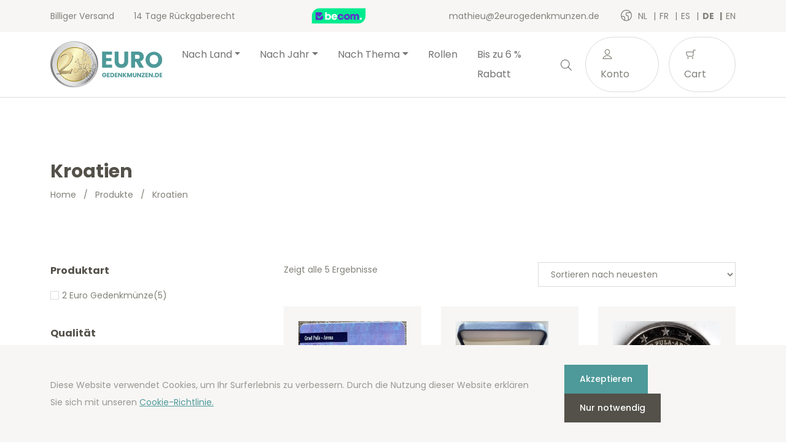

--- FILE ---
content_type: text/html; charset=UTF-8
request_url: https://2eurogedenkmunzen.de/de/product-category/munten-land-de/kroatien/
body_size: 16778
content:
<!doctype html>
<html lang="de-DE">
<head>
  <meta charset="utf-8">
  <meta http-equiv="x-ua-compatible" content="ie=edge">
  <meta name="viewport" content="width=device-width, initial-scale=1, shrink-to-fit=no">
  <link rel="icon" type="image/png" href="2">
          <script>
            (function (s, e, n, d, er) {
                s['Sender'] = er;
                s[er] = s[er] || function () {
                    (s[er].q = s[er].q || []).push(arguments)
                }, s[er].l = 1 * new Date();
                var a = e.createElement(n),
                    m = e.getElementsByTagName(n)[0];
                a.async = 1;
                a.src = d;
                m.parentNode.insertBefore(a, m)
            })(window, document, 'script', 'https://cdn.sender.net/accounts_resources/universal.js', 'sender');
            sender('cfdc6f39258219');
        </script>
                    <script>
                sender('trackVisitors');
            </script>
            <script id="sender-track-cart"></script>
            <script id="sender-update-cart"></script>
                        <meta name="generator" content="Sender.net 2.9.0"/>
            <meta name='robots' content='max-image-preview:large' />
        <script>(function(w,d,s,l,i){w[l]=w[l]||[];w[l].push({'gtm.start':
        new Date().getTime(),event:'gtm.js'});var f=d.getElementsByTagName(s)[0],
        j=d.createElement(s),dl=l!='dataLayer'?'&l='+l:'';j.async=true;j.src=
        'https://www.googletagmanager.com/gtm.js?id='+i+dl;f.parentNode.insertBefore(j,f);
        })(window,document,'script','dataLayer','GTM-TW52CC7');</script>
        <link rel="alternate" href="/nl/product-category/munten-land/kroatie/" hreflang="nl" />
<link rel="alternate" href="/fr/product-category/munten-land/croatie/" hreflang="fr" />
<link rel="alternate" href="/es/product-category/munten-land-es/croacia/" hreflang="es" />
<link rel="alternate" href="/de/product-category/munten-land-de/kroatien/" hreflang="de" />
<link rel="alternate" href="/en/product-category/munten-land-en/croatia/" hreflang="en" />
<link rel='dns-prefetch' href='//stats.wp.com' />
<link rel='dns-prefetch' href='//fonts.googleapis.com' />
<link rel="alternate" type="application/rss+xml" title="2eurogedenkmunzen &raquo; Kroatien Kategorie Feed" href="https://2eurogedenkmunzen.de/de/product-category/munten-land-de/kroatien/feed/" />
<script type="text/javascript">
window._wpemojiSettings = {"baseUrl":"https:\/\/s.w.org\/images\/core\/emoji\/14.0.0\/72x72\/","ext":".png","svgUrl":"https:\/\/s.w.org\/images\/core\/emoji\/14.0.0\/svg\/","svgExt":".svg","source":{"concatemoji":"https:\/\/2eurogedenkmunzen.de\/wp\/wp-includes\/js\/wp-emoji-release.min.js?ver=6.3.1"}};
/*! This file is auto-generated */
!function(i,n){var o,s,e;function c(e){try{var t={supportTests:e,timestamp:(new Date).valueOf()};sessionStorage.setItem(o,JSON.stringify(t))}catch(e){}}function p(e,t,n){e.clearRect(0,0,e.canvas.width,e.canvas.height),e.fillText(t,0,0);var t=new Uint32Array(e.getImageData(0,0,e.canvas.width,e.canvas.height).data),r=(e.clearRect(0,0,e.canvas.width,e.canvas.height),e.fillText(n,0,0),new Uint32Array(e.getImageData(0,0,e.canvas.width,e.canvas.height).data));return t.every(function(e,t){return e===r[t]})}function u(e,t,n){switch(t){case"flag":return n(e,"\ud83c\udff3\ufe0f\u200d\u26a7\ufe0f","\ud83c\udff3\ufe0f\u200b\u26a7\ufe0f")?!1:!n(e,"\ud83c\uddfa\ud83c\uddf3","\ud83c\uddfa\u200b\ud83c\uddf3")&&!n(e,"\ud83c\udff4\udb40\udc67\udb40\udc62\udb40\udc65\udb40\udc6e\udb40\udc67\udb40\udc7f","\ud83c\udff4\u200b\udb40\udc67\u200b\udb40\udc62\u200b\udb40\udc65\u200b\udb40\udc6e\u200b\udb40\udc67\u200b\udb40\udc7f");case"emoji":return!n(e,"\ud83e\udef1\ud83c\udffb\u200d\ud83e\udef2\ud83c\udfff","\ud83e\udef1\ud83c\udffb\u200b\ud83e\udef2\ud83c\udfff")}return!1}function f(e,t,n){var r="undefined"!=typeof WorkerGlobalScope&&self instanceof WorkerGlobalScope?new OffscreenCanvas(300,150):i.createElement("canvas"),a=r.getContext("2d",{willReadFrequently:!0}),o=(a.textBaseline="top",a.font="600 32px Arial",{});return e.forEach(function(e){o[e]=t(a,e,n)}),o}function t(e){var t=i.createElement("script");t.src=e,t.defer=!0,i.head.appendChild(t)}"undefined"!=typeof Promise&&(o="wpEmojiSettingsSupports",s=["flag","emoji"],n.supports={everything:!0,everythingExceptFlag:!0},e=new Promise(function(e){i.addEventListener("DOMContentLoaded",e,{once:!0})}),new Promise(function(t){var n=function(){try{var e=JSON.parse(sessionStorage.getItem(o));if("object"==typeof e&&"number"==typeof e.timestamp&&(new Date).valueOf()<e.timestamp+604800&&"object"==typeof e.supportTests)return e.supportTests}catch(e){}return null}();if(!n){if("undefined"!=typeof Worker&&"undefined"!=typeof OffscreenCanvas&&"undefined"!=typeof URL&&URL.createObjectURL&&"undefined"!=typeof Blob)try{var e="postMessage("+f.toString()+"("+[JSON.stringify(s),u.toString(),p.toString()].join(",")+"));",r=new Blob([e],{type:"text/javascript"}),a=new Worker(URL.createObjectURL(r),{name:"wpTestEmojiSupports"});return void(a.onmessage=function(e){c(n=e.data),a.terminate(),t(n)})}catch(e){}c(n=f(s,u,p))}t(n)}).then(function(e){for(var t in e)n.supports[t]=e[t],n.supports.everything=n.supports.everything&&n.supports[t],"flag"!==t&&(n.supports.everythingExceptFlag=n.supports.everythingExceptFlag&&n.supports[t]);n.supports.everythingExceptFlag=n.supports.everythingExceptFlag&&!n.supports.flag,n.DOMReady=!1,n.readyCallback=function(){n.DOMReady=!0}}).then(function(){return e}).then(function(){var e;n.supports.everything||(n.readyCallback(),(e=n.source||{}).concatemoji?t(e.concatemoji):e.wpemoji&&e.twemoji&&(t(e.twemoji),t(e.wpemoji)))}))}((window,document),window._wpemojiSettings);
</script>
<style type="text/css">
img.wp-smiley,
img.emoji {
	display: inline !important;
	border: none !important;
	box-shadow: none !important;
	height: 1em !important;
	width: 1em !important;
	margin: 0 0.07em !important;
	vertical-align: -0.1em !important;
	background: none !important;
	padding: 0 !important;
}
</style>
	<link rel='stylesheet' id='wc-blocks-vendors-style-css' href='https://2eurogedenkmunzen.de/app/plugins/woocommerce/packages/woocommerce-blocks/build/wc-blocks-vendors-style.css?ver=10.4.6' type='text/css' media='all' />
<link rel='stylesheet' id='wc-blocks-style-css' href='https://2eurogedenkmunzen.de/app/plugins/woocommerce/packages/woocommerce-blocks/build/wc-blocks-style.css?ver=10.4.6' type='text/css' media='all' />
<style id='classic-theme-styles-inline-css' type='text/css'>
/*! This file is auto-generated */
.wp-block-button__link{color:#fff;background-color:#32373c;border-radius:9999px;box-shadow:none;text-decoration:none;padding:calc(.667em + 2px) calc(1.333em + 2px);font-size:1.125em}.wp-block-file__button{background:#32373c;color:#fff;text-decoration:none}
</style>
<style id='global-styles-inline-css' type='text/css'>
body{--wp--preset--color--black: #000000;--wp--preset--color--cyan-bluish-gray: #abb8c3;--wp--preset--color--white: #ffffff;--wp--preset--color--pale-pink: #f78da7;--wp--preset--color--vivid-red: #cf2e2e;--wp--preset--color--luminous-vivid-orange: #ff6900;--wp--preset--color--luminous-vivid-amber: #fcb900;--wp--preset--color--light-green-cyan: #7bdcb5;--wp--preset--color--vivid-green-cyan: #00d084;--wp--preset--color--pale-cyan-blue: #8ed1fc;--wp--preset--color--vivid-cyan-blue: #0693e3;--wp--preset--color--vivid-purple: #9b51e0;--wp--preset--gradient--vivid-cyan-blue-to-vivid-purple: linear-gradient(135deg,rgba(6,147,227,1) 0%,rgb(155,81,224) 100%);--wp--preset--gradient--light-green-cyan-to-vivid-green-cyan: linear-gradient(135deg,rgb(122,220,180) 0%,rgb(0,208,130) 100%);--wp--preset--gradient--luminous-vivid-amber-to-luminous-vivid-orange: linear-gradient(135deg,rgba(252,185,0,1) 0%,rgba(255,105,0,1) 100%);--wp--preset--gradient--luminous-vivid-orange-to-vivid-red: linear-gradient(135deg,rgba(255,105,0,1) 0%,rgb(207,46,46) 100%);--wp--preset--gradient--very-light-gray-to-cyan-bluish-gray: linear-gradient(135deg,rgb(238,238,238) 0%,rgb(169,184,195) 100%);--wp--preset--gradient--cool-to-warm-spectrum: linear-gradient(135deg,rgb(74,234,220) 0%,rgb(151,120,209) 20%,rgb(207,42,186) 40%,rgb(238,44,130) 60%,rgb(251,105,98) 80%,rgb(254,248,76) 100%);--wp--preset--gradient--blush-light-purple: linear-gradient(135deg,rgb(255,206,236) 0%,rgb(152,150,240) 100%);--wp--preset--gradient--blush-bordeaux: linear-gradient(135deg,rgb(254,205,165) 0%,rgb(254,45,45) 50%,rgb(107,0,62) 100%);--wp--preset--gradient--luminous-dusk: linear-gradient(135deg,rgb(255,203,112) 0%,rgb(199,81,192) 50%,rgb(65,88,208) 100%);--wp--preset--gradient--pale-ocean: linear-gradient(135deg,rgb(255,245,203) 0%,rgb(182,227,212) 50%,rgb(51,167,181) 100%);--wp--preset--gradient--electric-grass: linear-gradient(135deg,rgb(202,248,128) 0%,rgb(113,206,126) 100%);--wp--preset--gradient--midnight: linear-gradient(135deg,rgb(2,3,129) 0%,rgb(40,116,252) 100%);--wp--preset--font-size--small: 13px;--wp--preset--font-size--medium: 20px;--wp--preset--font-size--large: 36px;--wp--preset--font-size--x-large: 42px;--wp--preset--spacing--20: 0.44rem;--wp--preset--spacing--30: 0.67rem;--wp--preset--spacing--40: 1rem;--wp--preset--spacing--50: 1.5rem;--wp--preset--spacing--60: 2.25rem;--wp--preset--spacing--70: 3.38rem;--wp--preset--spacing--80: 5.06rem;--wp--preset--shadow--natural: 6px 6px 9px rgba(0, 0, 0, 0.2);--wp--preset--shadow--deep: 12px 12px 50px rgba(0, 0, 0, 0.4);--wp--preset--shadow--sharp: 6px 6px 0px rgba(0, 0, 0, 0.2);--wp--preset--shadow--outlined: 6px 6px 0px -3px rgba(255, 255, 255, 1), 6px 6px rgba(0, 0, 0, 1);--wp--preset--shadow--crisp: 6px 6px 0px rgba(0, 0, 0, 1);}:where(.is-layout-flex){gap: 0.5em;}:where(.is-layout-grid){gap: 0.5em;}body .is-layout-flow > .alignleft{float: left;margin-inline-start: 0;margin-inline-end: 2em;}body .is-layout-flow > .alignright{float: right;margin-inline-start: 2em;margin-inline-end: 0;}body .is-layout-flow > .aligncenter{margin-left: auto !important;margin-right: auto !important;}body .is-layout-constrained > .alignleft{float: left;margin-inline-start: 0;margin-inline-end: 2em;}body .is-layout-constrained > .alignright{float: right;margin-inline-start: 2em;margin-inline-end: 0;}body .is-layout-constrained > .aligncenter{margin-left: auto !important;margin-right: auto !important;}body .is-layout-constrained > :where(:not(.alignleft):not(.alignright):not(.alignfull)){max-width: var(--wp--style--global--content-size);margin-left: auto !important;margin-right: auto !important;}body .is-layout-constrained > .alignwide{max-width: var(--wp--style--global--wide-size);}body .is-layout-flex{display: flex;}body .is-layout-flex{flex-wrap: wrap;align-items: center;}body .is-layout-flex > *{margin: 0;}body .is-layout-grid{display: grid;}body .is-layout-grid > *{margin: 0;}:where(.wp-block-columns.is-layout-flex){gap: 2em;}:where(.wp-block-columns.is-layout-grid){gap: 2em;}:where(.wp-block-post-template.is-layout-flex){gap: 1.25em;}:where(.wp-block-post-template.is-layout-grid){gap: 1.25em;}.has-black-color{color: var(--wp--preset--color--black) !important;}.has-cyan-bluish-gray-color{color: var(--wp--preset--color--cyan-bluish-gray) !important;}.has-white-color{color: var(--wp--preset--color--white) !important;}.has-pale-pink-color{color: var(--wp--preset--color--pale-pink) !important;}.has-vivid-red-color{color: var(--wp--preset--color--vivid-red) !important;}.has-luminous-vivid-orange-color{color: var(--wp--preset--color--luminous-vivid-orange) !important;}.has-luminous-vivid-amber-color{color: var(--wp--preset--color--luminous-vivid-amber) !important;}.has-light-green-cyan-color{color: var(--wp--preset--color--light-green-cyan) !important;}.has-vivid-green-cyan-color{color: var(--wp--preset--color--vivid-green-cyan) !important;}.has-pale-cyan-blue-color{color: var(--wp--preset--color--pale-cyan-blue) !important;}.has-vivid-cyan-blue-color{color: var(--wp--preset--color--vivid-cyan-blue) !important;}.has-vivid-purple-color{color: var(--wp--preset--color--vivid-purple) !important;}.has-black-background-color{background-color: var(--wp--preset--color--black) !important;}.has-cyan-bluish-gray-background-color{background-color: var(--wp--preset--color--cyan-bluish-gray) !important;}.has-white-background-color{background-color: var(--wp--preset--color--white) !important;}.has-pale-pink-background-color{background-color: var(--wp--preset--color--pale-pink) !important;}.has-vivid-red-background-color{background-color: var(--wp--preset--color--vivid-red) !important;}.has-luminous-vivid-orange-background-color{background-color: var(--wp--preset--color--luminous-vivid-orange) !important;}.has-luminous-vivid-amber-background-color{background-color: var(--wp--preset--color--luminous-vivid-amber) !important;}.has-light-green-cyan-background-color{background-color: var(--wp--preset--color--light-green-cyan) !important;}.has-vivid-green-cyan-background-color{background-color: var(--wp--preset--color--vivid-green-cyan) !important;}.has-pale-cyan-blue-background-color{background-color: var(--wp--preset--color--pale-cyan-blue) !important;}.has-vivid-cyan-blue-background-color{background-color: var(--wp--preset--color--vivid-cyan-blue) !important;}.has-vivid-purple-background-color{background-color: var(--wp--preset--color--vivid-purple) !important;}.has-black-border-color{border-color: var(--wp--preset--color--black) !important;}.has-cyan-bluish-gray-border-color{border-color: var(--wp--preset--color--cyan-bluish-gray) !important;}.has-white-border-color{border-color: var(--wp--preset--color--white) !important;}.has-pale-pink-border-color{border-color: var(--wp--preset--color--pale-pink) !important;}.has-vivid-red-border-color{border-color: var(--wp--preset--color--vivid-red) !important;}.has-luminous-vivid-orange-border-color{border-color: var(--wp--preset--color--luminous-vivid-orange) !important;}.has-luminous-vivid-amber-border-color{border-color: var(--wp--preset--color--luminous-vivid-amber) !important;}.has-light-green-cyan-border-color{border-color: var(--wp--preset--color--light-green-cyan) !important;}.has-vivid-green-cyan-border-color{border-color: var(--wp--preset--color--vivid-green-cyan) !important;}.has-pale-cyan-blue-border-color{border-color: var(--wp--preset--color--pale-cyan-blue) !important;}.has-vivid-cyan-blue-border-color{border-color: var(--wp--preset--color--vivid-cyan-blue) !important;}.has-vivid-purple-border-color{border-color: var(--wp--preset--color--vivid-purple) !important;}.has-vivid-cyan-blue-to-vivid-purple-gradient-background{background: var(--wp--preset--gradient--vivid-cyan-blue-to-vivid-purple) !important;}.has-light-green-cyan-to-vivid-green-cyan-gradient-background{background: var(--wp--preset--gradient--light-green-cyan-to-vivid-green-cyan) !important;}.has-luminous-vivid-amber-to-luminous-vivid-orange-gradient-background{background: var(--wp--preset--gradient--luminous-vivid-amber-to-luminous-vivid-orange) !important;}.has-luminous-vivid-orange-to-vivid-red-gradient-background{background: var(--wp--preset--gradient--luminous-vivid-orange-to-vivid-red) !important;}.has-very-light-gray-to-cyan-bluish-gray-gradient-background{background: var(--wp--preset--gradient--very-light-gray-to-cyan-bluish-gray) !important;}.has-cool-to-warm-spectrum-gradient-background{background: var(--wp--preset--gradient--cool-to-warm-spectrum) !important;}.has-blush-light-purple-gradient-background{background: var(--wp--preset--gradient--blush-light-purple) !important;}.has-blush-bordeaux-gradient-background{background: var(--wp--preset--gradient--blush-bordeaux) !important;}.has-luminous-dusk-gradient-background{background: var(--wp--preset--gradient--luminous-dusk) !important;}.has-pale-ocean-gradient-background{background: var(--wp--preset--gradient--pale-ocean) !important;}.has-electric-grass-gradient-background{background: var(--wp--preset--gradient--electric-grass) !important;}.has-midnight-gradient-background{background: var(--wp--preset--gradient--midnight) !important;}.has-small-font-size{font-size: var(--wp--preset--font-size--small) !important;}.has-medium-font-size{font-size: var(--wp--preset--font-size--medium) !important;}.has-large-font-size{font-size: var(--wp--preset--font-size--large) !important;}.has-x-large-font-size{font-size: var(--wp--preset--font-size--x-large) !important;}
.wp-block-navigation a:where(:not(.wp-element-button)){color: inherit;}
:where(.wp-block-post-template.is-layout-flex){gap: 1.25em;}:where(.wp-block-post-template.is-layout-grid){gap: 1.25em;}
:where(.wp-block-columns.is-layout-flex){gap: 2em;}:where(.wp-block-columns.is-layout-grid){gap: 2em;}
.wp-block-pullquote{font-size: 1.5em;line-height: 1.6;}
</style>
<link rel='stylesheet' id='woocommerce-layout-css' href='https://2eurogedenkmunzen.de/app/plugins/woocommerce/assets/css/woocommerce-layout.css?ver=7.9.0' type='text/css' media='all' />
<link rel='stylesheet' id='woocommerce-smallscreen-css' href='https://2eurogedenkmunzen.de/app/plugins/woocommerce/assets/css/woocommerce-smallscreen.css?ver=7.9.0' type='text/css' media='only screen and (max-width: 768px)' />
<link rel='stylesheet' id='woocommerce-general-css' href='https://2eurogedenkmunzen.de/app/plugins/woocommerce/assets/css/woocommerce.css?ver=7.9.0' type='text/css' media='all' />
<style id='woocommerce-inline-inline-css' type='text/css'>
.woocommerce form .form-row .required { visibility: visible; }
</style>
<link rel='stylesheet' id='sage/main.css-css' href='https://2eurogedenkmunzen.de/app/themes/euronotes/dist/styles/main_3497cf8b.css' type='text/css' media='all' />
<link rel='stylesheet' id='sage/color-css' href='https://2eurogedenkmunzen.de/app/themes/euronotes/dist/styles/teal_3497cf8b.css' type='text/css' media='all' />
<link rel='stylesheet' id='google-fonts-css' href='https://fonts.googleapis.com/css2?family=Poppins:wght@400;500;700&#038;display=swap' type='text/css' media='all' />
<script type='text/javascript' src='https://2eurogedenkmunzen.de/wp/wp-includes/js/dist/vendor/wp-polyfill-inert.min.js?ver=3.1.2' id='wp-polyfill-inert-js'></script>
<script type='text/javascript' src='https://2eurogedenkmunzen.de/wp/wp-includes/js/dist/vendor/regenerator-runtime.min.js?ver=0.13.11' id='regenerator-runtime-js'></script>
<script type='text/javascript' src='https://2eurogedenkmunzen.de/wp/wp-includes/js/dist/vendor/wp-polyfill.min.js?ver=3.15.0' id='wp-polyfill-js'></script>
<script type='text/javascript' src='https://2eurogedenkmunzen.de/wp/wp-includes/js/dist/hooks.min.js?ver=c6aec9a8d4e5a5d543a1' id='wp-hooks-js'></script>
<script type='text/javascript' src='https://stats.wp.com/w.js?ver=202605' id='woo-tracks-js'></script>
<script id="image-watermark-no-right-click-js-before" type="text/javascript">
var iwArgsNoRightClick = {"rightclick":"Y","draganddrop":"N"};
</script>
<script type='text/javascript' src='https://2eurogedenkmunzen.de/app/plugins/image-watermark/js/no-right-click.js?ver=1.7.3' id='image-watermark-no-right-click-js'></script>
<script type='text/javascript' src='https://2eurogedenkmunzen.de/wp/wp-includes/js/dist/autop.min.js?ver=dacd785d109317df2707' id='wp-autop-js'></script>
<script type='text/javascript' src='https://2eurogedenkmunzen.de/wp/wp-includes/js/dist/blob.min.js?ver=10a1c5c0acdef3d15657' id='wp-blob-js'></script>
<script type='text/javascript' src='https://2eurogedenkmunzen.de/wp/wp-includes/js/dist/block-serialization-default-parser.min.js?ver=30ffd7e7e199f10b2a6d' id='wp-block-serialization-default-parser-js'></script>
<script type='text/javascript' src='https://2eurogedenkmunzen.de/wp/wp-includes/js/dist/vendor/react.min.js?ver=18.2.0' id='react-js'></script>
<script type='text/javascript' src='https://2eurogedenkmunzen.de/wp/wp-includes/js/dist/deprecated.min.js?ver=73ad3591e7bc95f4777a' id='wp-deprecated-js'></script>
<script type='text/javascript' src='https://2eurogedenkmunzen.de/wp/wp-includes/js/dist/dom.min.js?ver=845eabf47b55af03adfa' id='wp-dom-js'></script>
<script type='text/javascript' src='https://2eurogedenkmunzen.de/wp/wp-includes/js/dist/vendor/react-dom.min.js?ver=18.2.0' id='react-dom-js'></script>
<script type='text/javascript' src='https://2eurogedenkmunzen.de/wp/wp-includes/js/dist/escape-html.min.js?ver=03e27a7b6ae14f7afaa6' id='wp-escape-html-js'></script>
<script type='text/javascript' src='https://2eurogedenkmunzen.de/wp/wp-includes/js/dist/element.min.js?ver=ed1c7604880e8b574b40' id='wp-element-js'></script>
<script type='text/javascript' src='https://2eurogedenkmunzen.de/wp/wp-includes/js/dist/is-shallow-equal.min.js?ver=20c2b06ecf04afb14fee' id='wp-is-shallow-equal-js'></script>
<script type='text/javascript' src='https://2eurogedenkmunzen.de/wp/wp-includes/js/dist/i18n.min.js?ver=7701b0c3857f914212ef' id='wp-i18n-js'></script>
<script id="wp-i18n-js-after" type="text/javascript">
wp.i18n.setLocaleData( { 'text direction\u0004ltr': [ 'ltr' ] } );
</script>
<script type='text/javascript' id='wp-keycodes-js-translations'>
( function( domain, translations ) {
	var localeData = translations.locale_data[ domain ] || translations.locale_data.messages;
	localeData[""].domain = domain;
	wp.i18n.setLocaleData( localeData, domain );
} )( "default", {"translation-revision-date":"2021-06-08 07:32:37+0000","generator":"GlotPress\/3.0.0-alpha.2","domain":"messages","locale_data":{"messages":{"":{"domain":"messages","plural-forms":"nplurals=2; plural=n != 1;","lang":"de"},"Backtick":["Backtick"],"Period":["Punkt"],"Comma":["Komma"]}},"comment":{"reference":"wp-includes\/js\/dist\/keycodes.js"}} );
</script>
<script type='text/javascript' src='https://2eurogedenkmunzen.de/wp/wp-includes/js/dist/keycodes.min.js?ver=3460bd0fac9859d6886c' id='wp-keycodes-js'></script>
<script type='text/javascript' src='https://2eurogedenkmunzen.de/wp/wp-includes/js/dist/priority-queue.min.js?ver=422e19e9d48b269c5219' id='wp-priority-queue-js'></script>
<script type='text/javascript' src='https://2eurogedenkmunzen.de/wp/wp-includes/js/dist/compose.min.js?ver=9424edf50a26435105c0' id='wp-compose-js'></script>
<script type='text/javascript' src='https://2eurogedenkmunzen.de/wp/wp-includes/js/dist/private-apis.min.js?ver=c7aedd57ea3c9b334e7d' id='wp-private-apis-js'></script>
<script type='text/javascript' src='https://2eurogedenkmunzen.de/wp/wp-includes/js/dist/redux-routine.min.js?ver=0be1b2a6a79703e28531' id='wp-redux-routine-js'></script>
<script type='text/javascript' src='https://2eurogedenkmunzen.de/wp/wp-includes/js/dist/data.min.js?ver=ff7eb3945f963be850ff' id='wp-data-js'></script>
<script id="wp-data-js-after" type="text/javascript">
( function() {
	var userId = 0;
	var storageKey = "WP_DATA_USER_" + userId;
	wp.data
		.use( wp.data.plugins.persistence, { storageKey: storageKey } );
} )();
</script>
<script type='text/javascript' src='https://2eurogedenkmunzen.de/wp/wp-includes/js/dist/html-entities.min.js?ver=36a4a255da7dd2e1bf8e' id='wp-html-entities-js'></script>
<script type='text/javascript' src='https://2eurogedenkmunzen.de/wp/wp-includes/js/dist/shortcode.min.js?ver=c128a3008a96e820aa86' id='wp-shortcode-js'></script>
<script type='text/javascript' id='wp-blocks-js-translations'>
( function( domain, translations ) {
	var localeData = translations.locale_data[ domain ] || translations.locale_data.messages;
	localeData[""].domain = domain;
	wp.i18n.setLocaleData( localeData, domain );
} )( "default", {"translation-revision-date":"2021-06-08 07:32:37+0000","generator":"GlotPress\/3.0.0-alpha.2","domain":"messages","locale_data":{"messages":{"":{"domain":"messages","plural-forms":"nplurals=2; plural=n != 1;","lang":"de"},"%1$s Block. Row %2$d":["Block %1$s. Reihe %2$d"],"Design":["Design"],"%s Block":["Block %s"],"%1$s Block. %2$s":["Block %1$s. %2$s"],"%1$s Block. Column %2$d":["Block %1$s. Spalte %2$d"],"%1$s Block. Column %2$d. %3$s":["Block %1$s. Spalte %2$d. %3$s"],"%1$s Block. Row %2$d. %3$s":["Block %1$s. Reihe %2$d. %3$s"],"Reusable blocks":["Wiederverwendbare Bl\u00f6cke"],"Embeds":["Einbettungen"],"Text":["Text"],"Widgets":["Widgets"],"Media":["Medien"]}},"comment":{"reference":"wp-includes\/js\/dist\/blocks.js"}} );
</script>
<script type='text/javascript' src='https://2eurogedenkmunzen.de/wp/wp-includes/js/dist/blocks.min.js?ver=b5d3b99262dfb659bd26' id='wp-blocks-js'></script>
<script type='text/javascript' id='subscribe-newsletter-block-js-extra'>
/* <![CDATA[ */
var senderNewsletter = {"storeId":"aMJn1b","senderCheckbox":"Ik schrijf me in voor de nieuwsbrief","senderAjax":"https:\/\/2eurogedenkmunzen.de\/wp\/wp-admin\/admin-ajax.php","checkboxActive":""};
/* ]]> */
</script>
<script type='text/javascript' src='https://2eurogedenkmunzen.de/app/plugins/sender-net-automated-emails/includes/js/subscribe-newsletter.block.js?ver=1733824560' id='subscribe-newsletter-block-js'></script>
<script type='text/javascript' src='https://2eurogedenkmunzen.de/wp/wp-includes/js/jquery/jquery.min.js?ver=3.7.0' id='jquery-core-js'></script>
<script type='text/javascript' src='https://2eurogedenkmunzen.de/wp/wp-includes/js/jquery/jquery-migrate.min.js?ver=3.4.1' id='jquery-migrate-js'></script>
<link rel="https://api.w.org/" href="https://2eurogedenkmunzen.de/wp-json/" /><link rel="alternate" type="application/json" href="https://2eurogedenkmunzen.de/wp-json/wp/v2/product_cat/7945" /><link rel="EditURI" type="application/rsd+xml" title="RSD" href="https://2eurogedenkmunzen.de/wp/xmlrpc.php?rsd" />
<meta name="generator" content="WordPress 6.3.1" />
<meta name="generator" content="WooCommerce 7.9.0" />
        <title>2 Euro Gedenkmünzen Kroatien KMS Stgl. und PP | 2eurogedenkmunzen.de</title>
        <meta name="author" content="COPIXA">
        <meta name="description" content="Alle Euro-Münzen von Kroatien - 2 Euro-Gedenkmünzen - KMS Stgl. und PP - 2,50-5 10-20-50 Euro-, Gold- und Silbermünzen. Verfugbar auf 2eurogedenkmunzen.de zu einem sehr guten Preis!"/>
        <!-- OG tags -->
        <meta property="og:title" content="2 Euro Gedenkmünzen Kroatien KMS Stgl. und PP | 2eurogedenkmunzen.de" />
        <meta property="og:type" content="website" />
        <meta property="og:url" content="https://2eurogedenkmunzen.de/de/product-category/munten-land-de/kroatien/" />
        <meta property="og:image" content="https://2eurogedenkmunzen.de/app/uploads/2021/06/logo_DE.svg" />
        <meta property="og:description" content="Alle Euro-Münzen von Kroatien - 2 Euro-Gedenkmünzen - KMS Stgl. und PP - 2,50-5 10-20-50 Euro-, Gold- und Silbermünzen. Verfugbar auf 2eurogedenkmunzen.de zu einem sehr guten Preis!" />

		        	<noscript><style>.woocommerce-product-gallery{ opacity: 1 !important; }</style></noscript>
	<link rel="icon" href="https://2eurogedenkmunzen.de/app/uploads/2021/03/cropped-favicon-32x32.png" sizes="32x32" />
<link rel="icon" href="https://2eurogedenkmunzen.de/app/uploads/2021/03/cropped-favicon-192x192.png" sizes="192x192" />
<link rel="apple-touch-icon" href="https://2eurogedenkmunzen.de/app/uploads/2021/03/cropped-favicon-180x180.png" />
<meta name="msapplication-TileImage" content="https://2eurogedenkmunzen.de/app/uploads/2021/03/cropped-favicon-270x270.png" />
</head>

<body class="archive tax-product_cat term-kroatien term-7945 theme-euronotes/resources woocommerce woocommerce-page woocommerce-no-js app-data index-data archive-data archive-product-data taxonomy-data taxonomy-product_cat-data taxonomy-product_cat-kroatien-data">
	        <noscript><iframe src="https://www.googletagmanager.com/ns.html?id=GTM-TW52CC7"
        height="0" width="0" style="display:none;visibility:hidden"></iframe></noscript>
        	<header class="header">
	<!-- Top Bar -->
	<section class="header__top-bar">
		<div class="container d-flex justify-content-between align-items-center">
						<ul class="header__usps d-none d-md-flex">
								<li>
					Billiger Versand  
				</li>
								<li>
					14 Tage Rückgaberecht
				</li>
							</ul>
			
			<!-- Trustprofile -->
			<a
				href="https://trustmark.becom.digital/de/2eurogedenkmunzen-de_4002728"
				class="trustprofilePopup"
				title="Webshop Trustmark and customer reviews"
				target="_blank"
				rel="noopener"
			>
				<img
					src="https://dashboard.trustprofile.com/banners/4000078/4001803/1700142145.svg"
					alt="Webshop Trustmark and customer reviews"
					title="Webshop Trustmark and customer reviews"
					class="header__safeshops"
					loading="lazy"
				>
			</a>
			<!-- End Trustprofile -->

			<div class="d-flex align-items-center">
				<a href="mailto:mathieu@2eurogedenkmunzen.de" class="d-none d-lg-inline-block">
					mathieu@2eurogedenkmunzen.de
				</a>

				<!-- Language switcher -->
													<ul class="languages">
						<i class="icon-earth"></i>
													<li class="language">
								<a href="https://2euroherdenkingsmunten.nl/nl/product-category/munten-land/kroatie/">
									nl
								</a>
							</li>
													<li class="language">
								<a href="https://2eurocommemorative.fr/fr/product-category/munten-land/croatie/">
									fr
								</a>
							</li>
													<li class="language">
								<a href="https://monedas2eurosconmemorativas.es/es/product-category/munten-land-es/croacia/">
									es
								</a>
							</li>
													<li class="language active">
								<a href="https://2eurogedenkmunzen.de/de/product-category/munten-land-de/kroatien/">
									de
								</a>
							</li>
													<li class="language">
								<a href="https://2eurocommemorative.ie/en/product-category/munten-land-en/croatia/">
									en
								</a>
							</li>
											</ul>
								<!-- End Language switcher -->
			</div>
		</div>
	</section>
	<!-- End Top Bar -->

	<!-- Navbar -->
	<nav class="navbar navbar-expand-lg navbar-light bg-light">
	<div class="container">

		<a class="navbar-brand" href="/de">
			<img src="https://2eurogedenkmunzen.de/app/uploads/2021/06/logo_DE.svg" alt="2eurogedenkmunzen.de">
		</a>
		<button class="navbar-toggler" type="button" data-bs-toggle="collapse" data-bs-target="#navbarNav"
			aria-controls="navbarNav" aria-expanded="false" aria-label="Toggle navigation">
			<span class="navbar-toggler-icon">
				<div></div>
				<div></div>
				<div></div>
			</span>
		</button>
		<div class="collapse navbar-collapse" id="navbarNav">
			<ul id="menu-hoofdmenu-2euroherdenkingsmunten-de" class="navbar-nav mx-auto" itemscope itemtype="http://www.schema.org/SiteNavigationElement"><li  id="menu-item-24958" class="menu-item menu-item-type-taxonomy menu-item-object-product_cat current-menu-ancestor current-menu-parent current-product_cat-parent menu-item-has-children dropdown active menu-item-24958 nav-item"><a href="#" data-toggle="dropdown" aria-haspopup="true" aria-expanded="false" class="dropdown-toggle nav-link" id="menu-item-dropdown-24958"><span itemprop="name">Nach Land</span></a>
<ul class="dropdown-menu" aria-labelledby="menu-item-dropdown-24958">
	<li  id="menu-item-24961" class="menu-item menu-item-type-taxonomy menu-item-object-product_cat menu-item-24961 nav-item"><a itemprop="url" href="https://2eurogedenkmunzen.de/de/product-category/munten-land-de/andorra-de/" class="dropdown-item"><span itemprop="name">Andorra</span></a></li>
	<li  id="menu-item-24962" class="menu-item menu-item-type-taxonomy menu-item-object-product_cat menu-item-24962 nav-item"><a itemprop="url" href="https://2eurogedenkmunzen.de/de/product-category/munten-land-de/belgie-de/" class="dropdown-item"><span itemprop="name">Belgien</span></a></li>
	<li  id="menu-item-108667" class="menu-item menu-item-type-taxonomy menu-item-object-product_cat menu-item-108667 nav-item"><a itemprop="url" href="https://2eurogedenkmunzen.de/de/product-category/munten-land-de/bulgarien/" class="dropdown-item"><span itemprop="name">Bulgarien</span></a></li>
	<li  id="menu-item-24963" class="menu-item menu-item-type-taxonomy menu-item-object-product_cat menu-item-24963 nav-item"><a itemprop="url" href="https://2eurogedenkmunzen.de/de/product-category/munten-land-de/duitsland-de/" class="dropdown-item"><span itemprop="name">Deutschland</span></a></li>
	<li  id="menu-item-24964" class="menu-item menu-item-type-taxonomy menu-item-object-product_cat menu-item-24964 nav-item"><a itemprop="url" href="https://2eurogedenkmunzen.de/de/product-category/munten-land-de/estland-de/" class="dropdown-item"><span itemprop="name">Estland</span></a></li>
	<li  id="menu-item-24965" class="menu-item menu-item-type-taxonomy menu-item-object-product_cat menu-item-24965 nav-item"><a itemprop="url" href="https://2eurogedenkmunzen.de/de/product-category/munten-land-de/finland-de/" class="dropdown-item"><span itemprop="name">Finnland</span></a></li>
	<li  id="menu-item-24966" class="menu-item menu-item-type-taxonomy menu-item-object-product_cat menu-item-24966 nav-item"><a itemprop="url" href="https://2eurogedenkmunzen.de/de/product-category/munten-land-de/frankrijk-de/" class="dropdown-item"><span itemprop="name">Frankreich</span></a></li>
	<li  id="menu-item-24967" class="menu-item menu-item-type-taxonomy menu-item-object-product_cat menu-item-24967 nav-item"><a itemprop="url" href="https://2eurogedenkmunzen.de/de/product-category/munten-land-de/griekenland-de/" class="dropdown-item"><span itemprop="name">Griechenland</span></a></li>
	<li  id="menu-item-24968" class="menu-item menu-item-type-taxonomy menu-item-object-product_cat menu-item-24968 nav-item"><a itemprop="url" href="https://2eurogedenkmunzen.de/de/product-category/munten-land-de/italie-de/" class="dropdown-item"><span itemprop="name">Italien</span></a></li>
	<li  id="menu-item-57086" class="menu-item menu-item-type-taxonomy menu-item-object-product_cat menu-item-57086 nav-item"><a itemprop="url" href="https://2eurogedenkmunzen.de/de/product-category/munten-land-de/ierland-de/" class="dropdown-item"><span itemprop="name">Irland</span></a></li>
	<li  id="menu-item-63472" class="menu-item menu-item-type-taxonomy menu-item-object-product_cat current-menu-item active menu-item-63472 nav-item"><a itemprop="url" href="https://2eurogedenkmunzen.de/de/product-category/munten-land-de/kroatien/" class="dropdown-item" aria-current="page"><span itemprop="name">Kroatien</span></a></li>
	<li  id="menu-item-24969" class="menu-item menu-item-type-taxonomy menu-item-object-product_cat menu-item-24969 nav-item"><a itemprop="url" href="https://2eurogedenkmunzen.de/de/product-category/munten-land-de/letland-de/" class="dropdown-item"><span itemprop="name">Lettland</span></a></li>
	<li  id="menu-item-24970" class="menu-item menu-item-type-taxonomy menu-item-object-product_cat menu-item-24970 nav-item"><a itemprop="url" href="https://2eurogedenkmunzen.de/de/product-category/munten-land-de/litouwen-de/" class="dropdown-item"><span itemprop="name">Litauen</span></a></li>
	<li  id="menu-item-24972" class="menu-item menu-item-type-taxonomy menu-item-object-product_cat menu-item-24972 nav-item"><a itemprop="url" href="https://2eurogedenkmunzen.de/de/product-category/munten-land-de/luxemburg-de/" class="dropdown-item"><span itemprop="name">Luxemburg</span></a></li>
	<li  id="menu-item-24976" class="menu-item menu-item-type-taxonomy menu-item-object-product_cat menu-item-24976 nav-item"><a itemprop="url" href="https://2eurogedenkmunzen.de/de/product-category/munten-land-de/malta-de/" class="dropdown-item"><span itemprop="name">Malta</span></a></li>
	<li  id="menu-item-24977" class="menu-item menu-item-type-taxonomy menu-item-object-product_cat menu-item-24977 nav-item"><a itemprop="url" href="https://2eurogedenkmunzen.de/de/product-category/munten-land-de/monaco-de/" class="dropdown-item"><span itemprop="name">Monaco</span></a></li>
	<li  id="menu-item-24978" class="menu-item menu-item-type-taxonomy menu-item-object-product_cat menu-item-24978 nav-item"><a itemprop="url" href="https://2eurogedenkmunzen.de/de/product-category/munten-land-de/nederland-de/" class="dropdown-item"><span itemprop="name">Niederlande</span></a></li>
	<li  id="menu-item-24979" class="menu-item menu-item-type-taxonomy menu-item-object-product_cat menu-item-24979 nav-item"><a itemprop="url" href="https://2eurogedenkmunzen.de/de/product-category/munten-land-de/oostenrijk-de/" class="dropdown-item"><span itemprop="name">Österreich</span></a></li>
	<li  id="menu-item-24980" class="menu-item menu-item-type-taxonomy menu-item-object-product_cat menu-item-24980 nav-item"><a itemprop="url" href="https://2eurogedenkmunzen.de/de/product-category/munten-land-de/portugal-de/" class="dropdown-item"><span itemprop="name">Portugal</span></a></li>
	<li  id="menu-item-24981" class="menu-item menu-item-type-taxonomy menu-item-object-product_cat menu-item-24981 nav-item"><a itemprop="url" href="https://2eurogedenkmunzen.de/de/product-category/munten-land-de/san-marino-de/" class="dropdown-item"><span itemprop="name">San Marino</span></a></li>
	<li  id="menu-item-24982" class="menu-item menu-item-type-taxonomy menu-item-object-product_cat menu-item-24982 nav-item"><a itemprop="url" href="https://2eurogedenkmunzen.de/de/product-category/munten-land-de/slowakije-de/" class="dropdown-item"><span itemprop="name">Slowakei</span></a></li>
	<li  id="menu-item-24983" class="menu-item menu-item-type-taxonomy menu-item-object-product_cat menu-item-24983 nav-item"><a itemprop="url" href="https://2eurogedenkmunzen.de/de/product-category/munten-land-de/slovenie-de/" class="dropdown-item"><span itemprop="name">Slowenien</span></a></li>
	<li  id="menu-item-24984" class="menu-item menu-item-type-taxonomy menu-item-object-product_cat menu-item-24984 nav-item"><a itemprop="url" href="https://2eurogedenkmunzen.de/de/product-category/munten-land-de/spanje-de/" class="dropdown-item"><span itemprop="name">Spanien</span></a></li>
	<li  id="menu-item-24985" class="menu-item menu-item-type-taxonomy menu-item-object-product_cat menu-item-24985 nav-item"><a itemprop="url" href="https://2eurogedenkmunzen.de/de/product-category/munten-land-de/vaticaan-de/" class="dropdown-item"><span itemprop="name">Vatikan</span></a></li>
	<li  id="menu-item-24986" class="menu-item menu-item-type-taxonomy menu-item-object-product_cat menu-item-24986 nav-item"><a itemprop="url" href="https://2eurogedenkmunzen.de/de/product-category/munten-land-de/cyprus-de/" class="dropdown-item"><span itemprop="name">Zypern</span></a></li>
</ul>
</li>
<li  id="menu-item-25009" class="menu-item menu-item-type-taxonomy menu-item-object-product_cat menu-item-has-children dropdown menu-item-25009 nav-item"><a href="#" data-toggle="dropdown" aria-haspopup="true" aria-expanded="false" class="dropdown-toggle nav-link" id="menu-item-dropdown-25009"><span itemprop="name">Nach Jahr</span></a>
<ul class="dropdown-menu" aria-labelledby="menu-item-dropdown-25009">
	<li  id="menu-item-108666" class="menu-item menu-item-type-taxonomy menu-item-object-product_cat menu-item-108666 nav-item"><a itemprop="url" href="https://2eurogedenkmunzen.de/de/product-category/muenzenjahr/2026/" class="dropdown-item"><span itemprop="name">2026</span></a></li>
	<li  id="menu-item-94860" class="menu-item menu-item-type-taxonomy menu-item-object-product_cat menu-item-94860 nav-item"><a itemprop="url" href="https://2eurogedenkmunzen.de/de/product-category/muenzenjahr/2025/" class="dropdown-item"><span itemprop="name">2025</span></a></li>
	<li  id="menu-item-82209" class="menu-item menu-item-type-taxonomy menu-item-object-product_cat menu-item-82209 nav-item"><a itemprop="url" href="https://2eurogedenkmunzen.de/de/product-category/muenzenjahr/2024/" class="dropdown-item"><span itemprop="name">2024</span></a></li>
	<li  id="menu-item-73287" class="menu-item menu-item-type-taxonomy menu-item-object-product_cat menu-item-73287 nav-item"><a itemprop="url" href="https://2eurogedenkmunzen.de/de/product-category/muenzenjahr/2023/" class="dropdown-item"><span itemprop="name">2023</span></a></li>
	<li  id="menu-item-62158" class="menu-item menu-item-type-taxonomy menu-item-object-product_cat menu-item-62158 nav-item"><a itemprop="url" href="https://2eurogedenkmunzen.de/de/product-category/muenzenjahr/2022/" class="dropdown-item"><span itemprop="name">2022</span></a></li>
	<li  id="menu-item-57091" class="menu-item menu-item-type-taxonomy menu-item-object-product_cat menu-item-57091 nav-item"><a itemprop="url" href="https://2eurogedenkmunzen.de/de/product-category/muenzenjahr/2021-de/" class="dropdown-item"><span itemprop="name">2021</span></a></li>
	<li  id="menu-item-25004" class="menu-item menu-item-type-taxonomy menu-item-object-product_cat menu-item-25004 nav-item"><a itemprop="url" href="https://2eurogedenkmunzen.de/de/product-category/muenzenjahr/2020-de/" class="dropdown-item"><span itemprop="name">2020</span></a></li>
	<li  id="menu-item-25003" class="menu-item menu-item-type-taxonomy menu-item-object-product_cat menu-item-25003 nav-item"><a itemprop="url" href="https://2eurogedenkmunzen.de/de/product-category/muenzenjahr/2019-de/" class="dropdown-item"><span itemprop="name">2019</span></a></li>
	<li  id="menu-item-25002" class="menu-item menu-item-type-taxonomy menu-item-object-product_cat menu-item-25002 nav-item"><a itemprop="url" href="https://2eurogedenkmunzen.de/de/product-category/muenzenjahr/2018-de/" class="dropdown-item"><span itemprop="name">2018</span></a></li>
	<li  id="menu-item-25001" class="menu-item menu-item-type-taxonomy menu-item-object-product_cat menu-item-25001 nav-item"><a itemprop="url" href="https://2eurogedenkmunzen.de/de/product-category/muenzenjahr/2017-de/" class="dropdown-item"><span itemprop="name">2017</span></a></li>
	<li  id="menu-item-25000" class="menu-item menu-item-type-taxonomy menu-item-object-product_cat menu-item-25000 nav-item"><a itemprop="url" href="https://2eurogedenkmunzen.de/de/product-category/muenzenjahr/2016-de/" class="dropdown-item"><span itemprop="name">2016</span></a></li>
	<li  id="menu-item-24999" class="menu-item menu-item-type-taxonomy menu-item-object-product_cat menu-item-24999 nav-item"><a itemprop="url" href="https://2eurogedenkmunzen.de/de/product-category/muenzenjahr/2015-de/" class="dropdown-item"><span itemprop="name">2015</span></a></li>
	<li  id="menu-item-57092" class="menu-item menu-item-type-taxonomy menu-item-object-product_cat menu-item-57092 nav-item"><a itemprop="url" href="https://2eurogedenkmunzen.de/de/product-category/muenzenjahr/2014-de/" class="dropdown-item"><span itemprop="name">2014</span></a></li>
	<li  id="menu-item-24997" class="menu-item menu-item-type-taxonomy menu-item-object-product_cat menu-item-24997 nav-item"><a itemprop="url" href="https://2eurogedenkmunzen.de/de/product-category/muenzenjahr/2013-de/" class="dropdown-item"><span itemprop="name">2013</span></a></li>
	<li  id="menu-item-24996" class="menu-item menu-item-type-taxonomy menu-item-object-product_cat menu-item-24996 nav-item"><a itemprop="url" href="https://2eurogedenkmunzen.de/de/product-category/muenzenjahr/2012-de/" class="dropdown-item"><span itemprop="name">2012</span></a></li>
	<li  id="menu-item-85764" class="menu-item menu-item-type-taxonomy menu-item-object-product_cat menu-item-85764 nav-item"><a itemprop="url" href="https://2eurogedenkmunzen.de/de/product-category/muenzenjahr/2011-de/" class="dropdown-item"><span itemprop="name">2011</span></a></li>
	<li  id="menu-item-85763" class="menu-item menu-item-type-taxonomy menu-item-object-product_cat menu-item-85763 nav-item"><a itemprop="url" href="https://2eurogedenkmunzen.de/de/product-category/muenzenjahr/2010-de/" class="dropdown-item"><span itemprop="name">2010</span></a></li>
	<li  id="menu-item-80468" class="menu-item menu-item-type-taxonomy menu-item-object-product_cat menu-item-80468 nav-item"><a itemprop="url" href="https://2eurogedenkmunzen.de/de/product-category/muenzenjahr/2009-de/" class="dropdown-item"><span itemprop="name">2009</span></a></li>
	<li  id="menu-item-24992" class="menu-item menu-item-type-taxonomy menu-item-object-product_cat menu-item-24992 nav-item"><a itemprop="url" href="https://2eurogedenkmunzen.de/de/product-category/muenzenjahr/2008-de/" class="dropdown-item"><span itemprop="name">2008</span></a></li>
	<li  id="menu-item-94861" class="menu-item menu-item-type-taxonomy menu-item-object-product_cat menu-item-94861 nav-item"><a itemprop="url" href="https://2eurogedenkmunzen.de/de/product-category/muenzenjahr/2007-de/" class="dropdown-item"><span itemprop="name">2007</span></a></li>
	<li  id="menu-item-94862" class="menu-item menu-item-type-taxonomy menu-item-object-product_cat menu-item-94862 nav-item"><a itemprop="url" href="https://2eurogedenkmunzen.de/de/product-category/muenzenjahr/2006-de/" class="dropdown-item"><span itemprop="name">2006</span></a></li>
	<li  id="menu-item-94863" class="menu-item menu-item-type-taxonomy menu-item-object-product_cat menu-item-94863 nav-item"><a itemprop="url" href="https://2eurogedenkmunzen.de/de/product-category/muenzenjahr/2005-de/" class="dropdown-item"><span itemprop="name">2005</span></a></li>
	<li  id="menu-item-94864" class="menu-item menu-item-type-taxonomy menu-item-object-product_cat menu-item-94864 nav-item"><a itemprop="url" href="https://2eurogedenkmunzen.de/de/product-category/muenzenjahr/2004-de/" class="dropdown-item"><span itemprop="name">2004</span></a></li>
	<li  id="menu-item-94865" class="menu-item menu-item-type-taxonomy menu-item-object-product_cat menu-item-94865 nav-item"><a itemprop="url" href="https://2eurogedenkmunzen.de/de/product-category/muenzenjahr/2003-de/" class="dropdown-item"><span itemprop="name">2003</span></a></li>
	<li  id="menu-item-94866" class="menu-item menu-item-type-taxonomy menu-item-object-product_cat menu-item-94866 nav-item"><a itemprop="url" href="https://2eurogedenkmunzen.de/de/product-category/muenzenjahr/2002-de/" class="dropdown-item"><span itemprop="name">2002</span></a></li>
</ul>
</li>
<li  id="menu-item-25007" class="menu-item menu-item-type-taxonomy menu-item-object-product_cat menu-item-has-children dropdown menu-item-25007 nav-item"><a href="#" data-toggle="dropdown" aria-haspopup="true" aria-expanded="false" class="dropdown-toggle nav-link" id="menu-item-dropdown-25007"><span itemprop="name">Nach Thema</span></a>
<ul class="dropdown-menu" aria-labelledby="menu-item-dropdown-25007">
	<li  id="menu-item-76769" class="menu-item menu-item-type-taxonomy menu-item-object-product_cat menu-item-76769 nav-item"><a itemprop="url" href="https://2eurogedenkmunzen.de/de/product-category/munten-thema-de/olympische-spiele-paris-2024/" class="dropdown-item"><span itemprop="name">Olympische Spiele Paris 2024</span></a></li>
	<li  id="menu-item-76093" class="menu-item menu-item-type-taxonomy menu-item-object-product_cat menu-item-76093 nav-item"><a itemprop="url" href="https://2eurogedenkmunzen.de/de/product-category/munten-thema-de/micky-und-frankreich/" class="dropdown-item"><span itemprop="name">Micky Maus und Disney</span></a></li>
	<li  id="menu-item-66406" class="menu-item menu-item-type-taxonomy menu-item-object-product_cat menu-item-66406 nav-item"><a itemprop="url" href="https://2eurogedenkmunzen.de/de/product-category/munten-thema-de/asterix-2022/" class="dropdown-item"><span itemprop="name">Asterix</span></a></li>
</ul>
</li>
<li  id="menu-item-25014" class="menu-item menu-item-type-taxonomy menu-item-object-product_cat menu-item-25014 nav-item"><a itemprop="url" href="https://2eurogedenkmunzen.de/de/product-category/rollen-de/" class="nav-link"><span itemprop="name">Rollen</span></a></li>
<li  id="menu-item-77056" class="menu-item menu-item-type-taxonomy menu-item-object-product_cat menu-item-77056 nav-item"><a itemprop="url" href="https://2eurogedenkmunzen.de/de/product-category/5-rabatt/" class="nav-link"><span itemprop="name">Bis zu 6 % Rabatt</span></a></li>
</ul>
			<!--- Search modal -->
			<div class="search-modal mr-4">
	<button type="button" class="search-btn" data-bs-toggle="modal" data-bs-target="#exampleModal">
		<svg xmlns="http://www.w3.org/2000/svg" version="1.1" xmlns:xlink="http://www.w3.org/1999/xlink" xmlns:svgjs="http://svgjs.com/svgjs" viewBox="0 0 18 18" width="18" height="18"><g transform="matrix(0.75,0,0,0.75,0,0)"><path d="M0.750 9.812 A9.063 9.063 0 1 0 18.876 9.812 A9.063 9.063 0 1 0 0.750 9.812 Z" fill="none" stroke="#000000" stroke-linecap="round" stroke-linejoin="round" stroke-width="1.5" transform="translate(-3.056 4.62) rotate(-23.025)"></path><path d="M16.221 16.22L23.25 23.25" fill="none" stroke="#000000" stroke-linecap="round" stroke-linejoin="round" stroke-width="1.5"></path></g></svg>
	</button>

	<div class="modal fade" id="exampleModal" tabindex="-1" aria-labelledby="exampleModalLabel" aria-hidden="true">
		<div class="modal-dialog">
			<div class="modal-content">
				<form action="https://2eurogedenkmunzen.de" method="GET">
					<div class="modal-header">
						<h5 class="modal-title" id="exampleModalLabel">
							Suche
						</h5>
						<button type="button" class="btn-close" data-bs-dismiss="modal" aria-label="Close"></button>
					</div>
					<div class="modal-body">
						<input name="s" id="post_type" type="text" class="form-control mr-2" placeholder="Suche...">
						<input type="hidden" name="post_type" id="post_type" value="product" />
					</div>
					<div class="modal-footer">
						<button type="button" class="btn btn--secondary" data-bs-dismiss="modal">
							Close
						</button>
						<input type="submit" class="btn btn--primary btn--rounded" value="Suche">
					</div>
				</form>
			</div>
		</div>
	</div>
</div>
			<!--- End search modal -->

			<ul class="navbar-nav wc-actions ml-auto">
				<li class="nav-item">
					<a class="nav-link nav-link--outline"
						href="https://2eurogedenkmunzen.de/de/mein-konto/">
						<i class="icon-user"></i>
						Konto
					</a>
				</li>
				<li class="nav-item ml-4">
										<a class="nav-link nav-link--outline"
						href="https://2eurogedenkmunzen.de/de/einkaufskorb/" id="cart-btn">
						<i class="icon-cart"></i>
						<span id="cart-total">
														Cart
													</span>
					</a>
				</li>
			</ul>
		</div>
	</div>
</nav>
	<!-- End Navbar -->
</header>
	<main id="app" class="main">
		<div class="container">
					</div>
		<div class="page-header page-header--white pt-lg pb-lg">
	<div class="container">
		<h1 class="m-0">
			Kroatien
		</h1>
		<ul id="breadcrumbs" class="breadcrumbs"><li class="item-home"><a class="bread-link bread-home" href="https://www.euronotes.be/de" title="Home">Home</a></li><li class="separator separator-home"> &nbsp;&nbsp;&nbsp;/&nbsp;&nbsp;&nbsp; </li><li class="item-cat item-custom-post-type-product"><a class="bread-cat bread-custom-post-type-product" href="https://2eurogedenkmunzen.de/de/shop/" title="Produkte">Produkte</a></li><li class="separator"> &nbsp;&nbsp;&nbsp;/&nbsp;&nbsp;&nbsp; </li><li class="item-current item-archive"><strong class="bread-current bread-archive">Kroatien</strong></li></ul>	</div>
</div>
<section class="pb-lg">
	<div class="container">
		<div id="primary" class="content-area"><main id="main" class="site-main" role="main">
		<div class="row justify-content-between">
			<div class="col-lg-3">
				<!-- Sidebar -->
				<aside class="sidebar sidebar-products">
					<div class="sidebar__widget"><h4>Produktart</h4><ul class="woocommerce-widget-layered-nav-list"><li class="woocommerce-widget-layered-nav-list__item wc-layered-nav-term "><a rel="nofollow" href="https://2eurogedenkmunzen.de/de/product-category/munten-land-de/kroatien/?filter_soort=2-euro-herdenkingsmunt">2 Euro Gedenkmünze</a> <span class="count">(5)</span></li></ul></div><div class="sidebar__widget"><h4>Qualität</h4><ul class="woocommerce-widget-layered-nav-list"><li class="woocommerce-widget-layered-nav-list__item wc-layered-nav-term "><a rel="nofollow" href="https://2eurogedenkmunzen.de/de/product-category/munten-land-de/kroatien/?filter_kwaliteit=be-proof">PP</a> <span class="count">(2)</span></li><li class="woocommerce-widget-layered-nav-list__item wc-layered-nav-term "><a rel="nofollow" href="https://2eurogedenkmunzen.de/de/product-category/munten-land-de/kroatien/?filter_kwaliteit=bu-fdc">Stgl.</a> <span class="count">(1)</span></li><li class="woocommerce-widget-layered-nav-list__item wc-layered-nav-term "><a rel="nofollow" href="https://2eurogedenkmunzen.de/de/product-category/munten-land-de/kroatien/?filter_kwaliteit=unc">UNZ</a> <span class="count">(2)</span></li></ul></div>				</aside>
				<!-- End Sidebar -->
			</div>
			<div class="col-lg-8 text-sm">

				
								<div class="woocommerce-notices-wrapper"></div><p class="woocommerce-result-count">
	Zeigt alle 5 Ergebnisse</p>
<form class="woocommerce-ordering" method="get">
	<select name="orderby" class="orderby" aria-label="Shop-Bestellung">
					<option value="popularity" >Nach Beliebtheit sortiert</option>
					<option value="rating" >Nach Durchschnittsbewertung sortiert</option>
					<option value="date"  selected='selected'>Sortieren nach neuesten</option>
					<option value="price" >Nach Preis sortiert: niedrig nach hoch</option>
					<option value="price-desc" >Nach Preis sortiert: hoch nach niedrig</option>
			</select>
	<input type="hidden" name="paged" value="1" />
	</form>
<div class="product-grid">

												<div class="product-grid__item">
	<article class="product-preview">
	
	<figure class="product-preview__thumbnail">
		<a href="https://2eurogedenkmunzen.de/de/product/2-euro-kroatien-2025-amphitheater-pula-stgl-coincard/">
			<img src="https://2eurogedenkmunzen.de/app/uploads/2026/01/kroatie-2025-2-euro-commemorative-amfitheater-pula-coincard-voorkant.jpg"
				alt="2 Euro Kroatien 2025 - Amphitheater Pula Stgl. Coincard" class="lazy"
				width="185px" height="185px"
				>
		</a>
	</figure>
	<div class="product-preview__description">
		<p>
			2 Euro Kroatien 2025 - Amphitheater Pula Stgl. Coincard
		</p>
	</div>

			<div class="product-preview__add-to-cart">
			<span class="product-price-label">
				<span class="woocommerce-Price-amount amount"><bdi><span class="woocommerce-Price-currencySymbol">&euro;</span>69,00</bdi></span>
			</span>

			<add-to-cart-button :product="109848"></add-to-cart-button>
		</div>
	</article>
</div>
								<div class="product-grid__item">
	<article class="product-preview">
	
	<figure class="product-preview__thumbnail">
		<a href="https://2eurogedenkmunzen.de/de/product/2-euro-kroatien-2025-amphitheater-pula-pp/">
			<img src="https://2eurogedenkmunzen.de/app/uploads/2025/12/kroatie-2025-2-euro-commemorative-amfitheater-pula-be-proof-open.jpg"
				alt="2 Euro Kroatien 2025 - Amphitheater Pula PP" class="lazy"
				width="185px" height="185px"
				>
		</a>
	</figure>
	<div class="product-preview__description">
		<p>
			2 Euro Kroatien 2025 - Amphitheater Pula PP
		</p>
	</div>

			<div class="product-preview__add-to-cart">
			<span class="product-price-label">
				<span class="woocommerce-Price-amount amount"><bdi><span class="woocommerce-Price-currencySymbol">&euro;</span>75,00</bdi></span>
			</span>

			<add-to-cart-button :product="99968"></add-to-cart-button>
		</div>
	</article>
</div>
								<div class="product-grid__item">
	<article class="product-preview">
	
	<figure class="product-preview__thumbnail">
		<a href="https://2eurogedenkmunzen.de/de/product/2-euro-kroatien-2025-amphitheater-pula-unz-coincard/">
			<img src="https://2eurogedenkmunzen.de/app/uploads/2026/01/kroatie-2025-2-euro-commemorative-amfitheater-pula-unc.jpg"
				alt="2 Euro Kroatien 2025 - Amphitheater Pula UNZ" class="lazy"
				width="185px" height="185px"
				>
		</a>
	</figure>
	<div class="product-preview__description">
		<p>
			2 Euro Kroatien 2025 - Amphitheater Pula UNZ
		</p>
	</div>

			<div class="product-preview__add-to-cart">
			<span class="product-price-label">
				<span class="woocommerce-Price-amount amount"><bdi><span class="woocommerce-Price-currencySymbol">&euro;</span>19,99</bdi></span>
			</span>

			<add-to-cart-button :product="99962"></add-to-cart-button>
		</div>
	</article>
</div>
								<div class="product-grid__item">
	<article class="product-preview">
	
	<figure class="product-preview__thumbnail">
		<a href="https://2eurogedenkmunzen.de/de/product/2-euro-kroatien-2025-1100-jahre-kroatien-pp/">
			<img src="https://2eurogedenkmunzen.de/app/uploads/2025/08/kroatie-2025-2-euro-commemorative-1100-jaar-koninkrijk-kroatie-kroning-koning-tomislav-be-proof-open.jpg"
				alt="2 Euro Kroatien 2025 - 1100 Jahre Kroatien PP" class="lazy"
				width="185px" height="185px"
				>
		</a>
	</figure>
	<div class="product-preview__description">
		<p>
			2 Euro Kroatien 2025 - 1100 Jahre Kroatien PP
		</p>
	</div>

			<div class="product-preview__add-to-cart">
			<span class="product-price-label">
				<span class="woocommerce-Price-amount amount"><bdi><span class="woocommerce-Price-currencySymbol">&euro;</span>39,00</bdi></span>
			</span>

			<add-to-cart-button :product="99957"></add-to-cart-button>
		</div>
	</article>
</div>
								<div class="product-grid__item">
	<article class="product-preview">
	
	<figure class="product-preview__thumbnail">
		<a href="https://2eurogedenkmunzen.de/de/product/2-euro-kroatien-2025-1100-jahre-kroatien-unz-coincard/">
			<img src="https://2eurogedenkmunzen.de/app/uploads/2025/09/kroatie-2025-2-euro-commemorative-1100-jaar-koninkrijk-kroatie-kroning-koning-tomislav-unc.jpg"
				alt="2 Euro Kroatien 2025 - 1100 Jahre Kroatien UNZ" class="lazy"
				width="185px" height="185px"
				>
		</a>
	</figure>
	<div class="product-preview__description">
		<p>
			2 Euro Kroatien 2025 - 1100 Jahre Kroatien UNZ
		</p>
	</div>

			<div class="product-preview__add-to-cart">
			<span class="product-price-label">
				<span class="woocommerce-Price-amount amount"><bdi><span class="woocommerce-Price-currencySymbol">&euro;</span>3,95</bdi></span>
			</span>

			<add-to-cart-button :product="99952"></add-to-cart-button>
		</div>
	</article>
</div>
								
				</div>
							</div>
		</div>
		</main></div>	</div>
</section>
		<footer class="footer">
    <!-- Call to action -->
            <section class="footer__cta">
        <div class="container">
            <div class="footer__cta__container d-flex flex-md-row flex-column justify-content-between align-items-center mb--xs">
                <h3 class="text-white text-xl m-0 mb-xs">
                    Erhalten Sie KOSTENLOS Ihre 2 Euro Gedenkmünzen Checkliste!
                </h3>
                <a href="https://2eurogedenkmunzen.de/de/newsletter/" class="btn btn--rounded btn--dark mb-xs">
                    Abonnieren
                </a>
            </div>
        </div>
    </section>
        <!-- End Call to action -->
    <!-- Tagcloud -->
    <section class="bg-dark pt-lg pb-lg">
        <div class="container">
            <div class="row justify-content-center">
                <div class="col-lg-10">
                    <ul class="footer__tagcloud">
                                                <li>
                            <a href="https://2eurogedenkmunzen.de/de/product-tag/2-euro-andorra/">
                                2 Euro Andorra
                            </a>
                        </li>
                                            </ul>
                </div>
            </div>
        </div>
    </section>
    <!-- End Tagcloud -->

    <!-- Prefooter -->
    <section class="pt-lg footer__prefooter">
        <div class="container">
            <div class="row mb--xs">
                <div class="col-lg-3 mb-xs"><h4>Diese Seite</h4><div class="menu-deze-website-de-container"><ul id="menu-deze-website-de" class="menu" itemscope itemtype="http://www.schema.org/SiteNavigationElement"><li id="menu-item-61565" class="menu-item menu-item-type-custom menu-item-object-custom menu-item-61565"><a href="/de">Home</a></li>
<li id="menu-item-25126" class="menu-item menu-item-type-post_type menu-item-object-page menu-item-25126"><a href="https://2eurogedenkmunzen.de/de/shop/">Shop</a></li>
<li id="menu-item-58294" class="menu-item menu-item-type-taxonomy menu-item-object-product_cat menu-item-58294"><a href="https://2eurogedenkmunzen.de/de/product-category/listen-de/">Listen</a></li>
<li id="menu-item-25132" class="menu-item menu-item-type-post_type menu-item-object-page menu-item-25132"><a href="https://2eurogedenkmunzen.de/de/kontakt/">Kontakt</a></li>
<li id="menu-item-25125" class="menu-item menu-item-type-post_type menu-item-object-page menu-item-25125"><a href="https://2eurogedenkmunzen.de/de/newsletter/">Newsletter</a></li>
<li id="menu-item-108564" class="menu-item menu-item-type-post_type menu-item-object-page menu-item-108564"><a href="https://2eurogedenkmunzen.de/de/auszeichnungen/">Auszeichnungen</a></li>
</ul></div></div><div class="col-lg-3 mb-xs"><h4>Andere</h4><div class="menu-other-de-container"><ul id="menu-other-de" class="menu" itemscope itemtype="http://www.schema.org/SiteNavigationElement"><li id="menu-item-25490" class="menu-item menu-item-type-post_type menu-item-object-page menu-item-25490"><a href="https://2eurogedenkmunzen.de/de/geschaeftsbedingungen/">Allgemeine Geschäftsbedingungen (AGB)</a></li>
<li id="menu-item-25170" class="menu-item menu-item-type-post_type menu-item-object-page menu-item-privacy-policy menu-item-25170"><a rel="privacy-policy" href="https://2eurogedenkmunzen.de/de/privacy-policy/">Datenschutzerklärung</a></li>
<li id="menu-item-25489" class="menu-item menu-item-type-post_type menu-item-object-page menu-item-25489"><a href="https://2eurogedenkmunzen.de/de/sendung/">Versandkosten</a></li>
<li id="menu-item-25160" class="menu-item menu-item-type-post_type_archive menu-item-object-faq menu-item-25160"><a href="https://2eurogedenkmunzen.de/de/faq/">Häufig gestellte Fragen (FAQ)</a></li>
<li id="menu-item-75825" class="menu-item menu-item-type-post_type menu-item-object-page menu-item-75825"><a href="https://2eurogedenkmunzen.de/de/wiederverkaeufer-b2b/">Wiederverkäufer – B2B</a></li>
</ul></div></div><div class="col-lg-3 mb-xs"><h4>Mein Konto</h4><div class="menu-my-account-footer-de-container"><ul id="menu-my-account-footer-de" class="menu" itemscope itemtype="http://www.schema.org/SiteNavigationElement"><li id="menu-item-25196" class="menu-item menu-item-type-custom menu-item-object-custom menu-item-25196"><a href="/de/mein-konto/">Dashboard</a></li>
<li id="menu-item-25197" class="menu-item menu-item-type-custom menu-item-object-custom menu-item-25197"><a href="/de/mein-konto/orders/">Meine Bestellungen</a></li>
<li id="menu-item-25198" class="menu-item menu-item-type-custom menu-item-object-custom menu-item-25198"><a href="/de/mein-konto/edit-account/">Meine Kontodaten</a></li>
<li id="menu-item-25199" class="menu-item menu-item-type-custom menu-item-object-custom menu-item-25199"><a href="/de/mein-konto/edit-address/">Meine Adressen</a></li>
<li id="menu-item-25195" class="menu-item menu-item-type-custom menu-item-object-custom menu-item-25195"><a href="/wp/wp-login.php?action=logout">Austragen</a></li>
</ul></div></div><div class="col-lg-3 mb-xs"><h4>Kontakt</h4>			<div class="textwidget"><address>
	2eurogedenkmunzen.de<br>
	Korenbloemstraat 13<br>
	8790
	Waregem
			(Belgien)
		<br>
	MwSt.: BE0677 538 961<br>
			Kontonummer: BE52 7360 3737 8309<br>
		+32 497 46 14 38<br>
	mathieu@2eurogedenkmunzen.de
</address>

<ul class="social-media">
									</ul>

</div>
		</div>            </div>
        </div>
    </section>
    <!-- End Prefooter -->

    <!-- Copyright -->
    <section class="footer__copyright pt-md pb-md">
        <div class="container">
			<!-- Trustprofile -->
			<a
				href="https://trustmark.becom.digital/de/2eurogedenkmunzen-de_4002728"
				class="trustprofilePopup"
				title="Webshop Trustmark and customer reviews"
				target="_blank"
				rel="noopener"
			>
				<img
					src="https://dashboard.trustprofile.com/banners/4000078/4001803/1700142145.svg"
					alt="Webshop Trustmark and customer reviews"
					title="Webshop Trustmark and customer reviews"
					class="footer__safeshops"
					loading="lazy"
				>
			</a>
			<!-- End Trustprofile -->
            <p class="footer__meta">
                Copyright 2026 We Can Do Better Online BV<br>
                Development by <a href="https://www.2mprove.be" target="_blank" rel="noopener">2mprove</a> -
                Content by 2eurogedenkmunzen.de
            </p>

            <!-- Payment Icons -->
            <ul class="footer__payment-icons">
                                <li>
                    <img data-src="https://2eurogedenkmunzen.de/app/uploads/2021/03/ideal.svg" alt="" class="lazy">
                </li>
                                <li>
                    <img data-src="https://2eurogedenkmunzen.de/app/uploads/2021/03/kbc.svg" alt="" class="lazy">
                </li>
                                <li>
                    <img data-src="https://2eurogedenkmunzen.de/app/uploads/2021/03/klarna.svg" alt="" class="lazy">
                </li>
                                <li>
                    <img data-src="https://2eurogedenkmunzen.de/app/uploads/2021/03/belfius.svg" alt="" class="lazy">
                </li>
                                <li>
                    <img data-src="https://2eurogedenkmunzen.de/app/uploads/2021/03/bancontact.svg" alt="" class="lazy">
                </li>
                                <li>
                    <img data-src="https://2eurogedenkmunzen.de/app/uploads/2021/03/paypal.svg" alt="" class="lazy">
                </li>
                                <li>
                    <img data-src="https://2eurogedenkmunzen.de/app/uploads/2021/03/visa.svg" alt="" class="lazy">
                </li>
                                <li>
                    <img data-src="https://2eurogedenkmunzen.de/app/uploads/2021/03/mastercard.svg" alt="" class="lazy">
                </li>
                            </ul>
            <!-- End Payment Icons -->
        </div>
    </section>
    <!-- End Copyright -->
</footer>
<cookie-banner></cookie-banner>

	</main>
			<script type="text/javascript">
		(function () {
			var c = document.body.className;
			c = c.replace(/woocommerce-no-js/, 'woocommerce-js');
			document.body.className = c;
		})();
	</script>
	<script type='text/javascript' id='sender-wordpress-plugin-js-extra'>
/* <![CDATA[ */
var senderAjax = {"ajaxUrl":"https:\/\/2eurogedenkmunzen.de\/wp\/wp-admin\/admin-ajax.php"};
/* ]]> */
</script>
<script type='text/javascript' src='https://2eurogedenkmunzen.de/app/plugins/sender-net-automated-emails/includes/js/sender-wordpress-plugin.js?ver=1.0' id='sender-wordpress-plugin-js'></script>
<script type='text/javascript' src='https://2eurogedenkmunzen.de/app/plugins/woocommerce/assets/js/jquery-blockui/jquery.blockUI.min.js?ver=2.7.0-wc.7.9.0' id='jquery-blockui-js'></script>
<script type='text/javascript' id='wc-add-to-cart-js-extra'>
/* <![CDATA[ */
var wc_add_to_cart_params = {"ajax_url":"\/wp\/wp-admin\/admin-ajax.php","wc_ajax_url":"\/de\/?wc-ajax=%%endpoint%%","i18n_view_cart":"Warenkorb anzeigen","cart_url":"https:\/\/2eurogedenkmunzen.de\/de\/einkaufskorb\/","is_cart":"","cart_redirect_after_add":"no"};
/* ]]> */
</script>
<script type='text/javascript' src='https://2eurogedenkmunzen.de/app/plugins/woocommerce/assets/js/frontend/add-to-cart.min.js?ver=7.9.0' id='wc-add-to-cart-js'></script>
<script type='text/javascript' src='https://2eurogedenkmunzen.de/app/plugins/woocommerce/assets/js/js-cookie/js.cookie.min.js?ver=2.1.4-wc.7.9.0' id='js-cookie-js'></script>
<script type='text/javascript' id='woocommerce-js-extra'>
/* <![CDATA[ */
var woocommerce_params = {"ajax_url":"\/wp\/wp-admin\/admin-ajax.php","wc_ajax_url":"\/de\/?wc-ajax=%%endpoint%%"};
/* ]]> */
</script>
<script type='text/javascript' src='https://2eurogedenkmunzen.de/app/plugins/woocommerce/assets/js/frontend/woocommerce.min.js?ver=7.9.0' id='woocommerce-js'></script>
<script type='text/javascript' id='sage/main.js-js-extra'>
/* <![CDATA[ */
var SiteSettings = {"nonce":"737d609523","privacyPolicyUrl":"https:\/\/2eurogedenkmunzen.de\/de\/privacy-policy\/","currentLanguage":"de","recaptchaSiteKey":"6LdWTfgqAAAAAEZ1gvvJz-QZZHV6o5cZqiXYYNrw","i18n":{"Submit":"Einreichen","Login":"Login","Register":"Registrieren","Don't have an account yet?":"Don't have an account yet?","Create one!":"Create one!","Already have an account?":"Already have an account?","My orders":"Meine Bestellungen","Search...":"Suche...","Search":"Suche","Sorry, no results were found.":"Sorry, no results were found.","Account":"Konto","Cart":"Cart","Keep me updated when this product becomes available:":"Bitte halten Sie mich auf dem Laufenden, sobald dieses Produkt verf\u00fcgbar ist:","Sale!":"Sale!","Close":"Close","You will notified when this item comes available for purchase.":"Sie werden benachrichtigt, wenn dieser Artikel zum Kauf verf\u00fcgbar ist.","Timestamp":"Zeit","Type":"Typ","Amount":"Betrag","Order":"Ordering","History overview":"Historie","Account balance: %s":"Kontostand: %s","You do not have any store credits in your account yet.":"Sie haben noch kein Guthaben auf Ihrem Konto.","Shipping info":"Shipping info","Related products":"Related products","View your recent orders and track their status.":"View your recent orders and track their status.","My addresses":"Meine Adressen","Edit the addresses that are used during checkout by default.":"Edit the addresses that are used during checkout by default.","Account details":"Kontodetails","Edit your personal account info and details.":"Bearbeiten Sie Ihre pers\u00f6nlichen Kontoinformationen und -details.","Sign out":"Austragen","Thanks for stopping by, see you next time!":"Thanks for stopping by, see you next time!","Welcome %s!":"Herzlich willkommen %s!","Continued":"Continued","Primary %s":"Primary %s","Footer":"Footer","Sidebar":"Sidebar","Sign in!":"Sign in!","Email address":"E-Mail-Addresse","Password":"Password","Credits: %s":"Ihre Guthaben: %s","First name":"Vorname","Last name":"Nachname","Choose password":"W\u00e4hlen sie ein Passwort","Confirm password":"Confirm password","Gender":"Gender","Male":"Male","Female":"Female","Other":"Other","Date of birth":"Date of birth","Change password":"Change password","Only fill out these fields if you want to change your password.":"Only fill out these fields if you want to change your password.","New password":"Neues Passwort","New password confirmation":"Neues Passwort best\u00e4tigen","Page not found":"Page not found","The page you are trying to visit has been deleted, or moved to a different URL.":"The page you are trying to visit has been deleted, or moved to a different URL.","You can back to the home page via the button below.":"You can back to the home page via the button below.","Back to home":"Back to home","Follow us":"Follow us","All posts":"All posts","Categories":"Kategorien","By":"By","Dashboard":"Dashboard","Edit account":"Edit account","Preferences":"Preferences","Log out":"Log out","Name":"Name","Email":"Email","Visit website":"Visit website","Hi":"Hi","New message via contact form":"New message via contact form","Update account details":"Update account details","Sorry, no results to show.":"Sorry, no results to show.","All":"All","Try searching for something else.":"Try searching for something else.","Get started":"Get started","By sending this form you agree to our":"Mit dem Absenden des Formulars stimmen Sie uns zu","Privacy Policy":"Datenschutz-Bestimmungen","What are you interested in?":"Was interessiert dich?","Subscribe":"Registrieren","Order and pay":"Bestellen und bezahlen","Your review could not be stored, try again later.":"Ihre Bewertung konnte nicht gespeichert werden. Versuchen Sie es sp\u00e4ter erneut.","Thanks for your review!":"Vielen Dank f\u00fcr Ihre Bewertung!","Enter an amount":"Enter an amount","Recharge your store credit":"Recharge your store credit","Recharge":"Recharge","search":"suche","This website uses cookies to enhance your browsing experience. By using this website, you consent with our":"Diese Website verwendet Cookies, um Ihr Surferlebnis zu verbessern. Durch die Nutzung dieser Website erkl\u00e4ren Sie sich mit unseren","Cookie policy":"Cookie-Richtlinie","Receive your FREE 2 euro commemorative checklist!":"Erhalten Sie Ihre KOSTENLOSE 2-Euro-Gedenk-Checkliste!","Accept":"Akzeptieren","Only necessary":"Nur notwendig","Belgium":"Belgium","Log In":"Log In","Sold out":"Nicht vorr\u00e4ttig","Coming soon":"Sp\u00e4ter verf\u00fcgbar","Marked as being shipped":"Marked as being shipped","Awaiting issuance":"Warten auf Ausgabe","Packing":"Packing","Shipped":"Versendet","Marked as being packed":"Marked as being packed","Change status to being packed":"Change status to being packed","Change status to shipped":"Change status to shipped","Order being packed":"Bestellung ist verpackt","Order in transit":"Sendung auf dem Weg","Reset password":"Passwort zur\u00fccksetzen","Review":"Bewertung","Post review":"Eine Bewertung hinterlassen","Someone has requested a new password for the following account:":"Jemand hat ein neues Passwort f\u00fcr das folgende Konto beantragt:","Invoice":"Rechnung","Write a review":"Bewertung schreiben","Your experience":"Ihre Erfahrung","By sending this form you agree to our privacy policy.":"Durch das Absenden des Formulars stimmen Sie der Datenschutzerkl\u00e4rung zu.","more info":"mehr Infos","Street name":"Name der Stra\u00dfe","No.":"Nr","Suffix":"Suffix","Your order is being processed":"Ihre Bestellung wird gerade bearbeitet","Welcome to %s":"Willkommen bei  %s"},"googleAnalyticsTrackingID":"GTM-TW52CC7"};
/* ]]> */
</script>
<script type='text/javascript' src='https://2eurogedenkmunzen.de/app/themes/euronotes/dist/scripts/main_3497cf8b.js' id='sage/main.js-js'></script>

	<script src="https://www.google.com/recaptcha/api.js?render=6LdWTfgqAAAAAEZ1gvvJz-QZZHV6o5cZqiXYYNrw"></script>
</body>

</html>

<!-- Performance optimized by Redis Object Cache. Learn more: https://wprediscache.com -->


--- FILE ---
content_type: text/html; charset=utf-8
request_url: https://www.google.com/recaptcha/api2/anchor?ar=1&k=6LdWTfgqAAAAAEZ1gvvJz-QZZHV6o5cZqiXYYNrw&co=aHR0cHM6Ly8yZXVyb2dlZGVua211bnplbi5kZTo0NDM.&hl=en&v=N67nZn4AqZkNcbeMu4prBgzg&size=invisible&anchor-ms=20000&execute-ms=30000&cb=pr133zvrbapq
body_size: 48829
content:
<!DOCTYPE HTML><html dir="ltr" lang="en"><head><meta http-equiv="Content-Type" content="text/html; charset=UTF-8">
<meta http-equiv="X-UA-Compatible" content="IE=edge">
<title>reCAPTCHA</title>
<style type="text/css">
/* cyrillic-ext */
@font-face {
  font-family: 'Roboto';
  font-style: normal;
  font-weight: 400;
  font-stretch: 100%;
  src: url(//fonts.gstatic.com/s/roboto/v48/KFO7CnqEu92Fr1ME7kSn66aGLdTylUAMa3GUBHMdazTgWw.woff2) format('woff2');
  unicode-range: U+0460-052F, U+1C80-1C8A, U+20B4, U+2DE0-2DFF, U+A640-A69F, U+FE2E-FE2F;
}
/* cyrillic */
@font-face {
  font-family: 'Roboto';
  font-style: normal;
  font-weight: 400;
  font-stretch: 100%;
  src: url(//fonts.gstatic.com/s/roboto/v48/KFO7CnqEu92Fr1ME7kSn66aGLdTylUAMa3iUBHMdazTgWw.woff2) format('woff2');
  unicode-range: U+0301, U+0400-045F, U+0490-0491, U+04B0-04B1, U+2116;
}
/* greek-ext */
@font-face {
  font-family: 'Roboto';
  font-style: normal;
  font-weight: 400;
  font-stretch: 100%;
  src: url(//fonts.gstatic.com/s/roboto/v48/KFO7CnqEu92Fr1ME7kSn66aGLdTylUAMa3CUBHMdazTgWw.woff2) format('woff2');
  unicode-range: U+1F00-1FFF;
}
/* greek */
@font-face {
  font-family: 'Roboto';
  font-style: normal;
  font-weight: 400;
  font-stretch: 100%;
  src: url(//fonts.gstatic.com/s/roboto/v48/KFO7CnqEu92Fr1ME7kSn66aGLdTylUAMa3-UBHMdazTgWw.woff2) format('woff2');
  unicode-range: U+0370-0377, U+037A-037F, U+0384-038A, U+038C, U+038E-03A1, U+03A3-03FF;
}
/* math */
@font-face {
  font-family: 'Roboto';
  font-style: normal;
  font-weight: 400;
  font-stretch: 100%;
  src: url(//fonts.gstatic.com/s/roboto/v48/KFO7CnqEu92Fr1ME7kSn66aGLdTylUAMawCUBHMdazTgWw.woff2) format('woff2');
  unicode-range: U+0302-0303, U+0305, U+0307-0308, U+0310, U+0312, U+0315, U+031A, U+0326-0327, U+032C, U+032F-0330, U+0332-0333, U+0338, U+033A, U+0346, U+034D, U+0391-03A1, U+03A3-03A9, U+03B1-03C9, U+03D1, U+03D5-03D6, U+03F0-03F1, U+03F4-03F5, U+2016-2017, U+2034-2038, U+203C, U+2040, U+2043, U+2047, U+2050, U+2057, U+205F, U+2070-2071, U+2074-208E, U+2090-209C, U+20D0-20DC, U+20E1, U+20E5-20EF, U+2100-2112, U+2114-2115, U+2117-2121, U+2123-214F, U+2190, U+2192, U+2194-21AE, U+21B0-21E5, U+21F1-21F2, U+21F4-2211, U+2213-2214, U+2216-22FF, U+2308-230B, U+2310, U+2319, U+231C-2321, U+2336-237A, U+237C, U+2395, U+239B-23B7, U+23D0, U+23DC-23E1, U+2474-2475, U+25AF, U+25B3, U+25B7, U+25BD, U+25C1, U+25CA, U+25CC, U+25FB, U+266D-266F, U+27C0-27FF, U+2900-2AFF, U+2B0E-2B11, U+2B30-2B4C, U+2BFE, U+3030, U+FF5B, U+FF5D, U+1D400-1D7FF, U+1EE00-1EEFF;
}
/* symbols */
@font-face {
  font-family: 'Roboto';
  font-style: normal;
  font-weight: 400;
  font-stretch: 100%;
  src: url(//fonts.gstatic.com/s/roboto/v48/KFO7CnqEu92Fr1ME7kSn66aGLdTylUAMaxKUBHMdazTgWw.woff2) format('woff2');
  unicode-range: U+0001-000C, U+000E-001F, U+007F-009F, U+20DD-20E0, U+20E2-20E4, U+2150-218F, U+2190, U+2192, U+2194-2199, U+21AF, U+21E6-21F0, U+21F3, U+2218-2219, U+2299, U+22C4-22C6, U+2300-243F, U+2440-244A, U+2460-24FF, U+25A0-27BF, U+2800-28FF, U+2921-2922, U+2981, U+29BF, U+29EB, U+2B00-2BFF, U+4DC0-4DFF, U+FFF9-FFFB, U+10140-1018E, U+10190-1019C, U+101A0, U+101D0-101FD, U+102E0-102FB, U+10E60-10E7E, U+1D2C0-1D2D3, U+1D2E0-1D37F, U+1F000-1F0FF, U+1F100-1F1AD, U+1F1E6-1F1FF, U+1F30D-1F30F, U+1F315, U+1F31C, U+1F31E, U+1F320-1F32C, U+1F336, U+1F378, U+1F37D, U+1F382, U+1F393-1F39F, U+1F3A7-1F3A8, U+1F3AC-1F3AF, U+1F3C2, U+1F3C4-1F3C6, U+1F3CA-1F3CE, U+1F3D4-1F3E0, U+1F3ED, U+1F3F1-1F3F3, U+1F3F5-1F3F7, U+1F408, U+1F415, U+1F41F, U+1F426, U+1F43F, U+1F441-1F442, U+1F444, U+1F446-1F449, U+1F44C-1F44E, U+1F453, U+1F46A, U+1F47D, U+1F4A3, U+1F4B0, U+1F4B3, U+1F4B9, U+1F4BB, U+1F4BF, U+1F4C8-1F4CB, U+1F4D6, U+1F4DA, U+1F4DF, U+1F4E3-1F4E6, U+1F4EA-1F4ED, U+1F4F7, U+1F4F9-1F4FB, U+1F4FD-1F4FE, U+1F503, U+1F507-1F50B, U+1F50D, U+1F512-1F513, U+1F53E-1F54A, U+1F54F-1F5FA, U+1F610, U+1F650-1F67F, U+1F687, U+1F68D, U+1F691, U+1F694, U+1F698, U+1F6AD, U+1F6B2, U+1F6B9-1F6BA, U+1F6BC, U+1F6C6-1F6CF, U+1F6D3-1F6D7, U+1F6E0-1F6EA, U+1F6F0-1F6F3, U+1F6F7-1F6FC, U+1F700-1F7FF, U+1F800-1F80B, U+1F810-1F847, U+1F850-1F859, U+1F860-1F887, U+1F890-1F8AD, U+1F8B0-1F8BB, U+1F8C0-1F8C1, U+1F900-1F90B, U+1F93B, U+1F946, U+1F984, U+1F996, U+1F9E9, U+1FA00-1FA6F, U+1FA70-1FA7C, U+1FA80-1FA89, U+1FA8F-1FAC6, U+1FACE-1FADC, U+1FADF-1FAE9, U+1FAF0-1FAF8, U+1FB00-1FBFF;
}
/* vietnamese */
@font-face {
  font-family: 'Roboto';
  font-style: normal;
  font-weight: 400;
  font-stretch: 100%;
  src: url(//fonts.gstatic.com/s/roboto/v48/KFO7CnqEu92Fr1ME7kSn66aGLdTylUAMa3OUBHMdazTgWw.woff2) format('woff2');
  unicode-range: U+0102-0103, U+0110-0111, U+0128-0129, U+0168-0169, U+01A0-01A1, U+01AF-01B0, U+0300-0301, U+0303-0304, U+0308-0309, U+0323, U+0329, U+1EA0-1EF9, U+20AB;
}
/* latin-ext */
@font-face {
  font-family: 'Roboto';
  font-style: normal;
  font-weight: 400;
  font-stretch: 100%;
  src: url(//fonts.gstatic.com/s/roboto/v48/KFO7CnqEu92Fr1ME7kSn66aGLdTylUAMa3KUBHMdazTgWw.woff2) format('woff2');
  unicode-range: U+0100-02BA, U+02BD-02C5, U+02C7-02CC, U+02CE-02D7, U+02DD-02FF, U+0304, U+0308, U+0329, U+1D00-1DBF, U+1E00-1E9F, U+1EF2-1EFF, U+2020, U+20A0-20AB, U+20AD-20C0, U+2113, U+2C60-2C7F, U+A720-A7FF;
}
/* latin */
@font-face {
  font-family: 'Roboto';
  font-style: normal;
  font-weight: 400;
  font-stretch: 100%;
  src: url(//fonts.gstatic.com/s/roboto/v48/KFO7CnqEu92Fr1ME7kSn66aGLdTylUAMa3yUBHMdazQ.woff2) format('woff2');
  unicode-range: U+0000-00FF, U+0131, U+0152-0153, U+02BB-02BC, U+02C6, U+02DA, U+02DC, U+0304, U+0308, U+0329, U+2000-206F, U+20AC, U+2122, U+2191, U+2193, U+2212, U+2215, U+FEFF, U+FFFD;
}
/* cyrillic-ext */
@font-face {
  font-family: 'Roboto';
  font-style: normal;
  font-weight: 500;
  font-stretch: 100%;
  src: url(//fonts.gstatic.com/s/roboto/v48/KFO7CnqEu92Fr1ME7kSn66aGLdTylUAMa3GUBHMdazTgWw.woff2) format('woff2');
  unicode-range: U+0460-052F, U+1C80-1C8A, U+20B4, U+2DE0-2DFF, U+A640-A69F, U+FE2E-FE2F;
}
/* cyrillic */
@font-face {
  font-family: 'Roboto';
  font-style: normal;
  font-weight: 500;
  font-stretch: 100%;
  src: url(//fonts.gstatic.com/s/roboto/v48/KFO7CnqEu92Fr1ME7kSn66aGLdTylUAMa3iUBHMdazTgWw.woff2) format('woff2');
  unicode-range: U+0301, U+0400-045F, U+0490-0491, U+04B0-04B1, U+2116;
}
/* greek-ext */
@font-face {
  font-family: 'Roboto';
  font-style: normal;
  font-weight: 500;
  font-stretch: 100%;
  src: url(//fonts.gstatic.com/s/roboto/v48/KFO7CnqEu92Fr1ME7kSn66aGLdTylUAMa3CUBHMdazTgWw.woff2) format('woff2');
  unicode-range: U+1F00-1FFF;
}
/* greek */
@font-face {
  font-family: 'Roboto';
  font-style: normal;
  font-weight: 500;
  font-stretch: 100%;
  src: url(//fonts.gstatic.com/s/roboto/v48/KFO7CnqEu92Fr1ME7kSn66aGLdTylUAMa3-UBHMdazTgWw.woff2) format('woff2');
  unicode-range: U+0370-0377, U+037A-037F, U+0384-038A, U+038C, U+038E-03A1, U+03A3-03FF;
}
/* math */
@font-face {
  font-family: 'Roboto';
  font-style: normal;
  font-weight: 500;
  font-stretch: 100%;
  src: url(//fonts.gstatic.com/s/roboto/v48/KFO7CnqEu92Fr1ME7kSn66aGLdTylUAMawCUBHMdazTgWw.woff2) format('woff2');
  unicode-range: U+0302-0303, U+0305, U+0307-0308, U+0310, U+0312, U+0315, U+031A, U+0326-0327, U+032C, U+032F-0330, U+0332-0333, U+0338, U+033A, U+0346, U+034D, U+0391-03A1, U+03A3-03A9, U+03B1-03C9, U+03D1, U+03D5-03D6, U+03F0-03F1, U+03F4-03F5, U+2016-2017, U+2034-2038, U+203C, U+2040, U+2043, U+2047, U+2050, U+2057, U+205F, U+2070-2071, U+2074-208E, U+2090-209C, U+20D0-20DC, U+20E1, U+20E5-20EF, U+2100-2112, U+2114-2115, U+2117-2121, U+2123-214F, U+2190, U+2192, U+2194-21AE, U+21B0-21E5, U+21F1-21F2, U+21F4-2211, U+2213-2214, U+2216-22FF, U+2308-230B, U+2310, U+2319, U+231C-2321, U+2336-237A, U+237C, U+2395, U+239B-23B7, U+23D0, U+23DC-23E1, U+2474-2475, U+25AF, U+25B3, U+25B7, U+25BD, U+25C1, U+25CA, U+25CC, U+25FB, U+266D-266F, U+27C0-27FF, U+2900-2AFF, U+2B0E-2B11, U+2B30-2B4C, U+2BFE, U+3030, U+FF5B, U+FF5D, U+1D400-1D7FF, U+1EE00-1EEFF;
}
/* symbols */
@font-face {
  font-family: 'Roboto';
  font-style: normal;
  font-weight: 500;
  font-stretch: 100%;
  src: url(//fonts.gstatic.com/s/roboto/v48/KFO7CnqEu92Fr1ME7kSn66aGLdTylUAMaxKUBHMdazTgWw.woff2) format('woff2');
  unicode-range: U+0001-000C, U+000E-001F, U+007F-009F, U+20DD-20E0, U+20E2-20E4, U+2150-218F, U+2190, U+2192, U+2194-2199, U+21AF, U+21E6-21F0, U+21F3, U+2218-2219, U+2299, U+22C4-22C6, U+2300-243F, U+2440-244A, U+2460-24FF, U+25A0-27BF, U+2800-28FF, U+2921-2922, U+2981, U+29BF, U+29EB, U+2B00-2BFF, U+4DC0-4DFF, U+FFF9-FFFB, U+10140-1018E, U+10190-1019C, U+101A0, U+101D0-101FD, U+102E0-102FB, U+10E60-10E7E, U+1D2C0-1D2D3, U+1D2E0-1D37F, U+1F000-1F0FF, U+1F100-1F1AD, U+1F1E6-1F1FF, U+1F30D-1F30F, U+1F315, U+1F31C, U+1F31E, U+1F320-1F32C, U+1F336, U+1F378, U+1F37D, U+1F382, U+1F393-1F39F, U+1F3A7-1F3A8, U+1F3AC-1F3AF, U+1F3C2, U+1F3C4-1F3C6, U+1F3CA-1F3CE, U+1F3D4-1F3E0, U+1F3ED, U+1F3F1-1F3F3, U+1F3F5-1F3F7, U+1F408, U+1F415, U+1F41F, U+1F426, U+1F43F, U+1F441-1F442, U+1F444, U+1F446-1F449, U+1F44C-1F44E, U+1F453, U+1F46A, U+1F47D, U+1F4A3, U+1F4B0, U+1F4B3, U+1F4B9, U+1F4BB, U+1F4BF, U+1F4C8-1F4CB, U+1F4D6, U+1F4DA, U+1F4DF, U+1F4E3-1F4E6, U+1F4EA-1F4ED, U+1F4F7, U+1F4F9-1F4FB, U+1F4FD-1F4FE, U+1F503, U+1F507-1F50B, U+1F50D, U+1F512-1F513, U+1F53E-1F54A, U+1F54F-1F5FA, U+1F610, U+1F650-1F67F, U+1F687, U+1F68D, U+1F691, U+1F694, U+1F698, U+1F6AD, U+1F6B2, U+1F6B9-1F6BA, U+1F6BC, U+1F6C6-1F6CF, U+1F6D3-1F6D7, U+1F6E0-1F6EA, U+1F6F0-1F6F3, U+1F6F7-1F6FC, U+1F700-1F7FF, U+1F800-1F80B, U+1F810-1F847, U+1F850-1F859, U+1F860-1F887, U+1F890-1F8AD, U+1F8B0-1F8BB, U+1F8C0-1F8C1, U+1F900-1F90B, U+1F93B, U+1F946, U+1F984, U+1F996, U+1F9E9, U+1FA00-1FA6F, U+1FA70-1FA7C, U+1FA80-1FA89, U+1FA8F-1FAC6, U+1FACE-1FADC, U+1FADF-1FAE9, U+1FAF0-1FAF8, U+1FB00-1FBFF;
}
/* vietnamese */
@font-face {
  font-family: 'Roboto';
  font-style: normal;
  font-weight: 500;
  font-stretch: 100%;
  src: url(//fonts.gstatic.com/s/roboto/v48/KFO7CnqEu92Fr1ME7kSn66aGLdTylUAMa3OUBHMdazTgWw.woff2) format('woff2');
  unicode-range: U+0102-0103, U+0110-0111, U+0128-0129, U+0168-0169, U+01A0-01A1, U+01AF-01B0, U+0300-0301, U+0303-0304, U+0308-0309, U+0323, U+0329, U+1EA0-1EF9, U+20AB;
}
/* latin-ext */
@font-face {
  font-family: 'Roboto';
  font-style: normal;
  font-weight: 500;
  font-stretch: 100%;
  src: url(//fonts.gstatic.com/s/roboto/v48/KFO7CnqEu92Fr1ME7kSn66aGLdTylUAMa3KUBHMdazTgWw.woff2) format('woff2');
  unicode-range: U+0100-02BA, U+02BD-02C5, U+02C7-02CC, U+02CE-02D7, U+02DD-02FF, U+0304, U+0308, U+0329, U+1D00-1DBF, U+1E00-1E9F, U+1EF2-1EFF, U+2020, U+20A0-20AB, U+20AD-20C0, U+2113, U+2C60-2C7F, U+A720-A7FF;
}
/* latin */
@font-face {
  font-family: 'Roboto';
  font-style: normal;
  font-weight: 500;
  font-stretch: 100%;
  src: url(//fonts.gstatic.com/s/roboto/v48/KFO7CnqEu92Fr1ME7kSn66aGLdTylUAMa3yUBHMdazQ.woff2) format('woff2');
  unicode-range: U+0000-00FF, U+0131, U+0152-0153, U+02BB-02BC, U+02C6, U+02DA, U+02DC, U+0304, U+0308, U+0329, U+2000-206F, U+20AC, U+2122, U+2191, U+2193, U+2212, U+2215, U+FEFF, U+FFFD;
}
/* cyrillic-ext */
@font-face {
  font-family: 'Roboto';
  font-style: normal;
  font-weight: 900;
  font-stretch: 100%;
  src: url(//fonts.gstatic.com/s/roboto/v48/KFO7CnqEu92Fr1ME7kSn66aGLdTylUAMa3GUBHMdazTgWw.woff2) format('woff2');
  unicode-range: U+0460-052F, U+1C80-1C8A, U+20B4, U+2DE0-2DFF, U+A640-A69F, U+FE2E-FE2F;
}
/* cyrillic */
@font-face {
  font-family: 'Roboto';
  font-style: normal;
  font-weight: 900;
  font-stretch: 100%;
  src: url(//fonts.gstatic.com/s/roboto/v48/KFO7CnqEu92Fr1ME7kSn66aGLdTylUAMa3iUBHMdazTgWw.woff2) format('woff2');
  unicode-range: U+0301, U+0400-045F, U+0490-0491, U+04B0-04B1, U+2116;
}
/* greek-ext */
@font-face {
  font-family: 'Roboto';
  font-style: normal;
  font-weight: 900;
  font-stretch: 100%;
  src: url(//fonts.gstatic.com/s/roboto/v48/KFO7CnqEu92Fr1ME7kSn66aGLdTylUAMa3CUBHMdazTgWw.woff2) format('woff2');
  unicode-range: U+1F00-1FFF;
}
/* greek */
@font-face {
  font-family: 'Roboto';
  font-style: normal;
  font-weight: 900;
  font-stretch: 100%;
  src: url(//fonts.gstatic.com/s/roboto/v48/KFO7CnqEu92Fr1ME7kSn66aGLdTylUAMa3-UBHMdazTgWw.woff2) format('woff2');
  unicode-range: U+0370-0377, U+037A-037F, U+0384-038A, U+038C, U+038E-03A1, U+03A3-03FF;
}
/* math */
@font-face {
  font-family: 'Roboto';
  font-style: normal;
  font-weight: 900;
  font-stretch: 100%;
  src: url(//fonts.gstatic.com/s/roboto/v48/KFO7CnqEu92Fr1ME7kSn66aGLdTylUAMawCUBHMdazTgWw.woff2) format('woff2');
  unicode-range: U+0302-0303, U+0305, U+0307-0308, U+0310, U+0312, U+0315, U+031A, U+0326-0327, U+032C, U+032F-0330, U+0332-0333, U+0338, U+033A, U+0346, U+034D, U+0391-03A1, U+03A3-03A9, U+03B1-03C9, U+03D1, U+03D5-03D6, U+03F0-03F1, U+03F4-03F5, U+2016-2017, U+2034-2038, U+203C, U+2040, U+2043, U+2047, U+2050, U+2057, U+205F, U+2070-2071, U+2074-208E, U+2090-209C, U+20D0-20DC, U+20E1, U+20E5-20EF, U+2100-2112, U+2114-2115, U+2117-2121, U+2123-214F, U+2190, U+2192, U+2194-21AE, U+21B0-21E5, U+21F1-21F2, U+21F4-2211, U+2213-2214, U+2216-22FF, U+2308-230B, U+2310, U+2319, U+231C-2321, U+2336-237A, U+237C, U+2395, U+239B-23B7, U+23D0, U+23DC-23E1, U+2474-2475, U+25AF, U+25B3, U+25B7, U+25BD, U+25C1, U+25CA, U+25CC, U+25FB, U+266D-266F, U+27C0-27FF, U+2900-2AFF, U+2B0E-2B11, U+2B30-2B4C, U+2BFE, U+3030, U+FF5B, U+FF5D, U+1D400-1D7FF, U+1EE00-1EEFF;
}
/* symbols */
@font-face {
  font-family: 'Roboto';
  font-style: normal;
  font-weight: 900;
  font-stretch: 100%;
  src: url(//fonts.gstatic.com/s/roboto/v48/KFO7CnqEu92Fr1ME7kSn66aGLdTylUAMaxKUBHMdazTgWw.woff2) format('woff2');
  unicode-range: U+0001-000C, U+000E-001F, U+007F-009F, U+20DD-20E0, U+20E2-20E4, U+2150-218F, U+2190, U+2192, U+2194-2199, U+21AF, U+21E6-21F0, U+21F3, U+2218-2219, U+2299, U+22C4-22C6, U+2300-243F, U+2440-244A, U+2460-24FF, U+25A0-27BF, U+2800-28FF, U+2921-2922, U+2981, U+29BF, U+29EB, U+2B00-2BFF, U+4DC0-4DFF, U+FFF9-FFFB, U+10140-1018E, U+10190-1019C, U+101A0, U+101D0-101FD, U+102E0-102FB, U+10E60-10E7E, U+1D2C0-1D2D3, U+1D2E0-1D37F, U+1F000-1F0FF, U+1F100-1F1AD, U+1F1E6-1F1FF, U+1F30D-1F30F, U+1F315, U+1F31C, U+1F31E, U+1F320-1F32C, U+1F336, U+1F378, U+1F37D, U+1F382, U+1F393-1F39F, U+1F3A7-1F3A8, U+1F3AC-1F3AF, U+1F3C2, U+1F3C4-1F3C6, U+1F3CA-1F3CE, U+1F3D4-1F3E0, U+1F3ED, U+1F3F1-1F3F3, U+1F3F5-1F3F7, U+1F408, U+1F415, U+1F41F, U+1F426, U+1F43F, U+1F441-1F442, U+1F444, U+1F446-1F449, U+1F44C-1F44E, U+1F453, U+1F46A, U+1F47D, U+1F4A3, U+1F4B0, U+1F4B3, U+1F4B9, U+1F4BB, U+1F4BF, U+1F4C8-1F4CB, U+1F4D6, U+1F4DA, U+1F4DF, U+1F4E3-1F4E6, U+1F4EA-1F4ED, U+1F4F7, U+1F4F9-1F4FB, U+1F4FD-1F4FE, U+1F503, U+1F507-1F50B, U+1F50D, U+1F512-1F513, U+1F53E-1F54A, U+1F54F-1F5FA, U+1F610, U+1F650-1F67F, U+1F687, U+1F68D, U+1F691, U+1F694, U+1F698, U+1F6AD, U+1F6B2, U+1F6B9-1F6BA, U+1F6BC, U+1F6C6-1F6CF, U+1F6D3-1F6D7, U+1F6E0-1F6EA, U+1F6F0-1F6F3, U+1F6F7-1F6FC, U+1F700-1F7FF, U+1F800-1F80B, U+1F810-1F847, U+1F850-1F859, U+1F860-1F887, U+1F890-1F8AD, U+1F8B0-1F8BB, U+1F8C0-1F8C1, U+1F900-1F90B, U+1F93B, U+1F946, U+1F984, U+1F996, U+1F9E9, U+1FA00-1FA6F, U+1FA70-1FA7C, U+1FA80-1FA89, U+1FA8F-1FAC6, U+1FACE-1FADC, U+1FADF-1FAE9, U+1FAF0-1FAF8, U+1FB00-1FBFF;
}
/* vietnamese */
@font-face {
  font-family: 'Roboto';
  font-style: normal;
  font-weight: 900;
  font-stretch: 100%;
  src: url(//fonts.gstatic.com/s/roboto/v48/KFO7CnqEu92Fr1ME7kSn66aGLdTylUAMa3OUBHMdazTgWw.woff2) format('woff2');
  unicode-range: U+0102-0103, U+0110-0111, U+0128-0129, U+0168-0169, U+01A0-01A1, U+01AF-01B0, U+0300-0301, U+0303-0304, U+0308-0309, U+0323, U+0329, U+1EA0-1EF9, U+20AB;
}
/* latin-ext */
@font-face {
  font-family: 'Roboto';
  font-style: normal;
  font-weight: 900;
  font-stretch: 100%;
  src: url(//fonts.gstatic.com/s/roboto/v48/KFO7CnqEu92Fr1ME7kSn66aGLdTylUAMa3KUBHMdazTgWw.woff2) format('woff2');
  unicode-range: U+0100-02BA, U+02BD-02C5, U+02C7-02CC, U+02CE-02D7, U+02DD-02FF, U+0304, U+0308, U+0329, U+1D00-1DBF, U+1E00-1E9F, U+1EF2-1EFF, U+2020, U+20A0-20AB, U+20AD-20C0, U+2113, U+2C60-2C7F, U+A720-A7FF;
}
/* latin */
@font-face {
  font-family: 'Roboto';
  font-style: normal;
  font-weight: 900;
  font-stretch: 100%;
  src: url(//fonts.gstatic.com/s/roboto/v48/KFO7CnqEu92Fr1ME7kSn66aGLdTylUAMa3yUBHMdazQ.woff2) format('woff2');
  unicode-range: U+0000-00FF, U+0131, U+0152-0153, U+02BB-02BC, U+02C6, U+02DA, U+02DC, U+0304, U+0308, U+0329, U+2000-206F, U+20AC, U+2122, U+2191, U+2193, U+2212, U+2215, U+FEFF, U+FFFD;
}

</style>
<link rel="stylesheet" type="text/css" href="https://www.gstatic.com/recaptcha/releases/N67nZn4AqZkNcbeMu4prBgzg/styles__ltr.css">
<script nonce="zNEDLimAVHYPFLtW0EDgGQ" type="text/javascript">window['__recaptcha_api'] = 'https://www.google.com/recaptcha/api2/';</script>
<script type="text/javascript" src="https://www.gstatic.com/recaptcha/releases/N67nZn4AqZkNcbeMu4prBgzg/recaptcha__en.js" nonce="zNEDLimAVHYPFLtW0EDgGQ">
      
    </script></head>
<body><div id="rc-anchor-alert" class="rc-anchor-alert"></div>
<input type="hidden" id="recaptcha-token" value="[base64]">
<script type="text/javascript" nonce="zNEDLimAVHYPFLtW0EDgGQ">
      recaptcha.anchor.Main.init("[\x22ainput\x22,[\x22bgdata\x22,\x22\x22,\[base64]/[base64]/[base64]/[base64]/[base64]/[base64]/KGcoTywyNTMsTy5PKSxVRyhPLEMpKTpnKE8sMjUzLEMpLE8pKSxsKSksTykpfSxieT1mdW5jdGlvbihDLE8sdSxsKXtmb3IobD0odT1SKEMpLDApO08+MDtPLS0pbD1sPDw4fFooQyk7ZyhDLHUsbCl9LFVHPWZ1bmN0aW9uKEMsTyl7Qy5pLmxlbmd0aD4xMDQ/[base64]/[base64]/[base64]/[base64]/[base64]/[base64]/[base64]\\u003d\x22,\[base64]\\u003d\\u003d\x22,\x22NcKUUcK4JcKfwopJwpHCgjgFwrlPw47DlDBuwrzCvkQNwrrDokF6FsOfwpNAw6HDnnHCnF8fwoDCicO/w77Co8KCw6RUJXNmUnrClghZcsKRfXLDjcK3fydVZcObwqkvNTkwU8OIw57DvzvDrMO1RsOjTMOBMcKzw5xuaRY0Syo5dB5nwp/DrVsjByNMw6xIw5YFw47DshdDQAB0N2vCk8Krw5xWbygAPMO8wr7DvjLDlcO+FGLDhwdGHQF7wrzCrjQmwpU3XlnCuMO3wr/Chg7CjiHDpzENw5/DosKHw5Qaw6B6bWzCmcK7w73Dm8OEWcOIIsOLwp5Bw7A2bQrDgMK9wo3ChhYuYXjCisOcTcKkw7BFwr/CqX99DMOaN8KnfEPCvmYcHF7DtE3Dr8OEwpsDZMKASsK9w49pGcKcL8Orw6HCrXfChcOzw7QlWcO7VTk9DsO1w6nCmsOhw4rCk2NGw7prwq3Cu3gODjJhw4fCpAjDhl8sQCQKDy1jw7bDnjJjAQNuaMKow58Iw7zChcOwecO+wrFOKsKtHsKyYkd+w4/[base64]/YEYsUcK2woLDoMOyw5kxKCU9wpt4XE3ChxTDusOYw53CvcKzW8KfdhPDlFcHwoorw5dOwpvCgzbDuMOhbwjDt1zDrsKZwpvDuhbDsW/CtsO4wqx+KADChW0swrhgw6Fkw5V8KsONASdEw6HCjMK0w4nCrSzCqwbCoGnCh0rCpRRyScOWDX92OcKMwpzDpTM1w53CpBbDpcK5KMKlIWfDvcKow6zCtQ/DlxYow6jCiw0rd1dDwoNWDMO9O8KTw7bCkl7CqXTCu8K0RsKiGyJAUBIHw4vDvcKVw5DCo11OdgrDixYZDMOZei5fYRfDskLDly4rwqggwoQUdsKtwrZaw7Ecwr1sdsOZXWAzBgHCnXjCsjsRYz43eCbDu8K6w60awpfDosOmw65dwpbCnMKWNCtWwo/CmiHCg0lCKsO/bcKPwrfCqsKrwqrCnMOVaVzDvsOtb0/DrhVNZmNqw616woV+w5/[base64]/DscKXPsOjdGvDtMOyQsO5w5VmXsKawqjCk1tNwpsCaw4awrHDgEfDqcOsw6PDvsKFOilKw5fDu8OvwqzCpF7ClBZFwoVzacO+WsOkwr/[base64]/[base64]/[base64]/[base64]/[base64]/LcK3f8Kgwo0Hw4zDvnsgwrHDiVBxw4DDgXB8ZQjDnUfCssOSw7PDgMOdw6BqLgV7w6nCmsKdasOLw5hEwonCv8Osw6HCrsKiCsOhw6zCvlk4w4soBRIHw4gHd8O3Zxx9w74zwqPClkMdw7/CncOOO3ElVSPDuDPDk8O9w7rCisKLwppsH25uw5DDuynCp8K4RiFawrvClMKpw5MwKR4ww5/Dg37CrcOJwpQlSMKoH8KbwrrDqynDqsOjwqoDwo4VOMKtw40eQcOKw77DtcK6w5DCvEjDscOBw5hGwqZiwrlDQsOsw5Fywr7CtB1nKFnDosOwwoU5fxkEw5XCpDTCkMKvw5UIw43DqRPDtFhlRnHDlA/DpnEqNXPDry/[base64]/E8KRMivDp1zCkcOtw78TDzbDmEPCgsKvw53Dg2Alc8OTw68pw4sAw4oFRDBtLk0rw43DhUMRDsKLwrJgwo5nwq7Cs8K1w5fCsXsHwpIXw4YEb04rwqRywpwEwoTDmxM2w5nCh8K5wqd+dMOjZ8OAwrQTwpXCghTDksOsw5/DhcO+woc1S8K5w78HSMKHwrDDoMOXwosdTcK9wq5TwqDCtSnChsKuwrBURMKQeHk5wqTCgcKiCcKIYVpIf8Otw5J1TsK+ecKpw6oEMRkrYMO/Q8KqwpN8S8OKV8OrwqxNw5XDhw3Dk8OEw4/ClGHDt8OrFkTCo8K5C8KcG8O3w7TDngV1IsKWwpvDhsKiT8Otwr0Dw5vCvD4Zw6wWRMKXwozDjsOSQcOSYXvCuU8XdyBKRz7DgTDClMKof3ZEwr/DiFQuwr/DicKmw7XCusO/LFDCvDbDhxHDv0pkY8OeJks/wr3DjMOqEMOFREYOVsKlwqcaw53DncOcd8Kpb1/DuQ/CrcK6P8OyDsKdw5lNw7XDkAwIfMK/w5QRwolUwoBxw5xyw4RMwqbCuMOwASrDsFJlQyrCjlXCrzE3Xj9ewrcrw6TDvMOwwrQ2UMKda0JULsOgLsKcbMK5wqxawp93R8O9Dh5cwoPCocKaw4LDhi8JQCfCr0FbDsK9NW/Cu2XCrk7CusKLJsO2w7vCmcKIVsK6KRnCk8OEwrBqw40VaMOmw5jDvBDCn8KcRgp9wo5GwrPCs03DrHfDpAI7wpMXIBXCmsK+wp/DgMK9EsOBwpbDoHnDnTR0OQ/Cpxs3SUN9wpvCh8OZK8K+wqg/[base64]/DoMOBw43CpcO7eloyDMKpwq9Pw5TCp15UemvDkVYMG8K7w57Cq8OQw7AoB8KVGsOxM8KAwrnCjlsSdMO4wpbCrnvDgcKQWQQowr3Csh8uG8O0SkDCrcKmw7w1wpdDw4HDhwJFw7HDscOvw5jDjENEwqrDpMOCLU1EwqHCnsKaQ8KbwoAKI058w5cnwr/Dk3MDwojCijV/URTDjgfClgjDqsKNIsOSwpcwd3vCgyPCrVzCtRPCvwYawoBIwohzw7PCtgTDhT/CucOaYCrCjGjDrsKLDsKbNCcEFiTDr28rwpHCmMKUwrnCicOkwoLCtiDCkmzDgDTDqQfDk8KDfMKFw44gwolnbFFzwoXCoFppwrwCBUJiw6JjJ8KxFE7Ci15Swr8AYsKiD8KCwrgHw63Dg8KsesOSDcOdHz0awq/[base64]/Dq8O9XMK1w78+w43DjsO1wrR9wqwwwrTDp34xbwTDrMKGR8Ohw6tpTsOdeMKeTBfDpMOGHUF5woXCuMOpScKFEyHDrxTCssKvYcKPGsOGHMOAwrgww5/[base64]/DlgUHw6/Cm3cGS8OjwoLCvRp1LQbCucOEC2oNXBfCjX9cwqRzw7Q+eVdow6wiLsOgL8KhNQg5C1d/[base64]/c1V6w4jDoMKJwrBBw7DCr8KKUWfDmMKvNB/[base64]/Q1lQwohcwq7DhsOywq0jwoXClzrCpMOgNMOLw4/Di8OKcj7DlTzDqMOKwpwqVA01w54Ow7pzw5PCv3fDsyU1IsKDRGRywo7CjRPDgMOrb8KJVcO1FMKQw77CpcK/w7hvQCldw43Cv8OGw4jDksKrwrVwYcKXZMO6w7J7w5zDvn7CscKFw6TCjkbDjEB4LjnDtMKTw49Tw6nDgkbCrMOmeMKSDcKJw6bDqsO4w6h4wp3DoD/Ct8Kuw6bCv2/CnsO9FcOPFsOKRknCr8KcSMKMICh0w71Dwr/DsGPDlsOEw4hywrkufVBrw4fDisOLw6XClMOVwoHDk8Kjw4IcwoFHHcKQVMOtw5nDtsK4wr/[base64]/JMK7JBMWw6vDscKawonCl0o+w6bCosOow7E3FsOnQcO1P8OvCw5qQsKbw4TCi3YpYMOETVA0Q3vDk1PDrMK1NCp3wrLCvUAnwqVuGHDDpGY3w4rCvyLDrAslO30Rwq/CpU1kHcONwrwKwrfDkS0dw6XCjgB2NMOWXMKJKsOyIcO1Um3DpAJqw5HCpRrDgw5qQcOPw7QJwo3CvcOKWcOIDSbDsMOyaMKkUcKhw6LDlcKuOgl3WMOfw7bClnPCu30GwpweRsKewrnCrMKqMwobM8O5w5XDsX8wf8Ktw7jCiQDDrcO4w75EZ3dvwqDDlX/CnsOmw5YIwqrDs8KbwpfDrh8BdHTCgcOMG8Kiwp7DscKRwqk7wo3CjsKOEinDhsKLRkPCu8OIaXLCig/CqcKFTCbCvWTDhcOKw4hoN8OyQ8KGc8K3Ah3DpMOPScOuOcOORMK6w6zDqsKiQ0lcw4TCiMKaNGnCqMKCNcKmIcOrwppPwqlHScKsw6PDqsK/YMOUEQfCnEnDvMOHwrcXw4V2w5NowoXClBrDv2fCoQHCtTrDgsOMCMOkwo3CocK1wqvCgcOPwq3DsXYSdsOuQ1TDmDgbw6DDrktJw7NMPXbCiUjChDDCgMOdY8O0C8OcAsO9axxFXnA3wpEjEMKYw67Cv1k0w7Msw5DDhcK1eMKow7Bvw53DpU/CoAQVJTrDr3LDtjh7wqk5w65aQDjCs8Oww5TDk8KSwo0QwqvCp8OIw4Zuwo8udcONOMO6OMKDZMOJw6DCo8OAwozDosK7GW06AwB4woTDjMKkVVTCj1dmB8OnI8Omw7fCrMKCNsOEWsOzwqrDo8OYwo/DvcOgCQpTw65iwqY9FcKLNcOmXMKVw54da8OuGGfCu3vDpsKOwolVa2bCrBrDkcK4f8KZCMOALcK7w75RCsOwdhYyGBnDiFXCgcKLw6FPTV7DqgQ0Cx5BDiE5EcK9wr/CtcO0DcK0V2tuGXnCpsKwc8OtL8Ofw6RYRsKvwrF7R8O9wqoqE10tEl0sT08hYsOUNXPCkU/CqRZNw4dHw4bDl8O6MAhuwodMeMKZwpzCocKgw7/Cp8OZw73Ds8O0G8OwwqIVw4fCplXCmsKgbcOMAcOqXxjDhWVNw6MeWsOfwqjComkZwqYEaMKlE1zDl8Ogw4N1woPCqUIlw5TCsmREw6DCsWFXwq0twrpTPlvDkcOROMOcwpMdwoPCmMO/[base64]/w67ChFA/w7rDpsKLwp8Nw5bCk2R0bsO8STzCiMOVOcOVwqAdw4QyB1jDoMKYBj7CrHpAwqEJSsOPwonCpCPCgMKLwoMJw7XDiwNpwpQvw7bCpAnDnATCusKnw63CmnzDs8K1wqXDssOYw4Q5wrLDoit+DG4XwplgQcKMWsK1M8OPwrRbUTTCpGLDhhLDs8KQGR/Dh8K/wqrCgyMdw6/Ck8OZHw3CvENRX8KsVQLCmGoaAnJ/BcO5P2kSaHLCmGXDhUzDocKNw4PDq8OSPcOEK1/DvsKyaGpeGMK/w7xpAxfDmV5GKMK8wqjDlcOqZcObw53CtHjDtcK3w5VNwpPCuhrDo8OTwpdEwqUEw5zDnMOsTMOTwpZ1wqbCj3XDtjA7wpfDlRjDpxrDqMO7U8OsRsOYW2towqcRwqYGw4nDoyxCaxB6wo9lMcK8EWEDwoLDpWEDFCjCs8O1MsOIwptewqnDncOrasObw6/DssKTahDDmMKRUMOpw53Dt1RqwqM1w6jDgsKYSnQlwq7DjTUQw5vDrVLCpUM9RFjCv8KOw5zCrjZMw4/DhsK8Anxvw4bDgxctwrTCn1UNw7/[base64]/worDk8KDwq00dTXDmcKhDsO5QCTDmCrCiHTCjcOHSjLDuQ3CqlPDlsKrwqbCsns6InUGcwAZVMKUZsO0w7DCqGbDlmVWw4XDk08eJBzDuT/DkMODworCmmYAUMOKwpwsw7lGwozDp8KEw7cWAcOBMigmwrExw4HClsKGQnNwCCBAw55Fwp5dwo7Dm2vCqcOOwowuP8K8wrjCi1LCsA7DtcKLWR3DtAU6KA/[base64]/Dr8OpXcK3H8KJwoPDmg4LWjLDlUUfwphTwr/DqcKEfMK1MsKTEcOKwq/[base64]/[base64]/ClMKcwpZRw6PCpcOZTwR3DMK/[base64]/CgDpVwqpGJSopaH/CvsK9w58FwrjDtcKbZE4QZcOcclvCoH3DgsKAYVxgBW3CgcKPOhdzcBELw6BZw5vDrybDgsO+KsO8ImXDgcOEcQvDgMKfDTgpw4zCmXrDsMOcw4LDoMKRwpATw5rCl8OTdS/DvFjDnEwEwoUowrjCsi9Cw6/ClTzCsz1rwpHDjxgVbMOKw4DCkXnDhDwZwqZ8w5XCucKIw5RpAGB/LcKxX8KUEsOaw6BQw6/CiMKhw4YjDABBDsKfGVUWOHo5wqfDtzXCqBMRdxIew6LCmjRzw6LCjFFiw4TDhCvDlcKmPcKYKgkSwq7CpsKhwr/DqMONw6TDpsOEwrbDtcKtwrjClWfDpm0yw45Mw5DDoG/DpsKUKVI2QzERw7wTHkhlwoEZfMOrHk11UmjCqcObw6DDssKSwq9uw7RewohmYmDDgXnCrcKhS2FSwqZsd8O+WMK6wrYBQsKtwqU+w7FDXEE+w6d+w7QSesKFc2PChW7DkXxhwr/DkcKbwpLDn8Kvw63DjVrClzvDlsKrWMK/w73CgsK0IcK2w4zClyh1wrgfKsKOw58uwpBswpfDtMKQPsK1wrptwpUdZiTDrcOywoHDph0Ew4/DnsK7FsO2wpc9woHDulPDssKkw6/Cn8KaIUPDlA3DvsOCw44qwoPDh8Knwphuw5FoAmXDhB3Ck1vCnMOJH8K1w5oDLxLDjsOhwpRIPjnDpcKmw4DDog/Cs8ONwoXDgsOwUUolVsKYK1fCscOYw5YONMKTw7pXwqskw5TCn8OvNGPCkcKxTRATacOfw4R7f09FDUHCk0/DrikCwq4sw6VQeic0TsOYwqtkCQHCpCPDjmQ9w6FQYTLCt8K9LnLCuMK9dADDrMKhwrNxUER7TEE8KSLDn8Oiw57CvhvCucOLe8Kcwroywqd1D8O/wronwqPChMOCQMKnw5AQw6t/fcKAFsOSw54SMcKiGcO1wrtFwpMSCCckWhA+VsKAwpTDjinCq3kbKmTDoMKxwo/[base64]/[base64]/DphnCinrDngvCqMOow4rDpsKxWsOrcW4kw7xkelBPVMOmfHfCrMKALsKDw44fFQHDqTk5b2jDg8Odw7ALYsKrZxdEw7EowpEuwoRIw7jDjG/DoMKLejFlesKDJ8KpZsOHQBd0w7/CggQOwow1fCjDjMOhw78mBhdxw5h7wqbDiMKRecKoOy4tX3LCncKVQMO4b8OCUnUuM3XDhsKFZ8OUw5zDrQ/DlVxfeSrCrjwTe1cWw5bDjxvDsRzDi3nCqMOnw5HDuMOxAcOGD8OXwqRNS1pufMK4w5LCgcKSbMKlLQNiFcKMw5dtwq3CsVFcwpHCqMO1wpx0w6h1w5HCt3XDsRnDsx/[base64]/[base64]/CocOuw5wqw5DDjcKKw7PCq0bDk8O+w6QiFSfDi8ONIiVmFsK3w5Y4w7wKXQtbwoEywrxOVhTDriUkEcKMPcOOVcK8wqEXw6IMwpvDhDh3SHDDkFgLw4xeDDxbAcKBw6jDtAU8TGzCil/[base64]/H8KSwoJrw6XDgsOKXUfDtsO0CwrCr8K5e8OSDCx9wr/CkUTDhA3DgcKlw5fDh8KmNF5uOsK9w4J7GkdEwqXCsmYgbsKPw6PDpMKtFWvDijJ+GzDCnBjCosKWwo3CsRnCgcKLw7DDon/CpGHDp1kuHMOiLnovQlzDgjxDfnAdwobCtsO5DCtpeCXClMOqwqoFOHExdgbCrsOfwq3DpMKLw7rCry7DksOKw4DCn0p1w5vDlMOsw4vCucOQDnPDn8OFwp9uw7gdwoXDlMOmwoFUw6pyAS9tPMOUN2vDgR/CgMO/[base64]/Cty/DvCsGCgVBHHLDmRpbPGojw7ZxasOYUVUsaXjDmW1IwrxTbMOedMOLX29vVMOAwoTCt1FvbsK3f8ObdsKTw7g6w6Fmw5PCgnxawp5lwo/CoS/CicOkM1TChSkcw5zCkMO/[base64]/Dgi0HwqnDgloNwrkowrrDlcOAwp7CrcOxw5rDmkgzwrbCsmF2ISjDhMO3w7scLR4pFXDDliTCtn0iwq1mwprCjGQ/wp7DsAPDnkbDlcKPQAjCplbDqT5lVynCh8KGcWZuw5fDvVLDiDXDukBow57CiMOVwq/DmG5yw6owbsKSKsOpw7zCgcOoUMKVdcKRw5DDiMK3ccK5OsOwNMKxwp3DncKZwp5RwrPDmAkFw4xYwr0Ew4Qtwr/[base64]/w5UhGMOtw74/[base64]/DrMKGQCjCgydhwqsCwqzCm8OSJifDvsK8w4c6w5bDj2/[base64]/wrxJJTNQwq7CqsK/w7/CvsO6w7N6MRp1LcOIJ8KxwoxAcAZ6wqx4w43Dk8OFw4pswqjDqAd7wrPCjktRw6vDs8OUG1bDssO3w5hvw7HDuHbCpHjDkcKXw6FLwpHDiGLCisO3wpIrfMOOSVzDocKbw45DIcKAZsKCwqtsw5UIOcOrwolvw6IgDTHCkjoewrdyQ3/CqTxuHiTDnRXCgm4xwpAZw6PDgFx6dMOcdsKcBzvCksOnwrTCg2JiwpbCisK3McOTFMOdWgQkwrjDosKqMsKRw5IPwq0Vwr7DtwzChk4SY0Q5CcOqw6EJCMOAw7DCqcK1w6o6FiZJwqXDoTPCicK8c3pnBn7Clh/DpTsNbHp3w6TDmUtcdcKNRMKpPxvCjcOiw7vDrwzDvsKaDFLDtMKbwqN+w5IhTTsWfDjDtsOTO8OxbXt1LMO4w4FFw5TCpR/DnUFgw4zCpMONXcKUVXnCkzZQw40BwqvDgsKKChvCpHtmVsKBwq/DtsOCcsO+w7bDu2HDrBw1cMKEcX9oUMKTVcKYwpEDwpUPwpbCmsO3w5rCvF4Kw67CpFRZF8Ouwo4oLcKBYmIta8KVw7vDgcO5wo7CnDjCg8KYwr/DlWbDo03DnhfDu8K0AmvCuCrCq1XCrQVPwpBmw5A5wpXDvgYzwqTClXpXw7TDmxXCu0nCmDrDjMKcw4QFw6HDrcKVDz/CkHDDgzdACTzDjMOYwrTCmsOyCMOew7EhwpnCmichw4TDpyVVMsOVw57DncK0MsKiwrAIwpvDqMOBTsK+wrPCgivDhMOKZCMdODEowp3CmxfCgcOtwqdqw4fDl8KpwoPCkcOrw6kBe304wpIkw6F4HjhXHcKkIgvChC1wCcOWwqYKwrdewoXCuVvCtsK0BU/[base64]/DpsKQw6bCjHPDoMOidsOnwq5yMxMxUiUpFGFSwrTDiMOvVFBWwqLDrjA7wrJWZMKXw5zCjsKgw4PCn0Y8WHkqfAAMHUAGwr3CgCwiWsKDwps6w5zDnDtGTcOKKcKdcsKhwo/[base64]/SCMAwqE0V0QAQcOzw6cVYXZhD1DDk8O+wqzCt8KMw44nIA4Kw5PCmh7CpUbDj8OVwoopScONHHdEwpsAY8KLwp4gRcOQw60hw67Du1LClMOwK8OwacKFJMKsd8KxR8OcwoptQjbDlCnCswYww4VYwqJhfgl+T8OfN8O2GMOWTsOOQ8OkwozCnX/Cl8Khwp8Sf8KiFsOEwoIvCMOOQcOQwpnDsAVSwrUBUn3Ds8KkYcOZPsOIwoJ8wqbCg8OVP0lAXMKUD8O4YsOfEgsnFcKDwrHDmTPDs8OhwrZkS8K/I0Y3a8ONwrfCl8OrScOnwoEeDsOtw58MYhHDmE3DjsOdwr9uWcKnw4w0DBsFwqoiUsOFGMOpw4gWQMKuLRgkwr3Ch8KuwpRaw43DpcK0KkfCm0DDqjU9HsOVw74HwpLDrA8YeDkCC2N/wphZAGtqDcOHJ1k8GlXCmsKTDMORwq3DgsOnwpfCjC0GaMOVwqLDkjt8EcOsw4NCJ3zCrQZaZhhpw6/[base64]/DqcK4GsKHw7gFacKXwprDsh7ChcK6M8KBwp1xwrzClGUja0TDlsKQOEwwBMOkB2ZpAjLCvQ/DlcO9woDDmFVWYGAVFHnClsObG8OzQR4Yw4w9AMOMwqpoJMOmRMOdw5xGR1t7wojCg8OaXG3Dp8KQw51dw6LDgsKYw4zDkEfDvsOvwoxCH8K/[base64]/[base64]/w6ZjdmpHw5UhOjbDm8K8w5DDqwNLwrYcQsKRPMOMEcK/wokZJnh3w6HDr8KvHsO6w5HCosOYfW8UecKSw5/DnsKIw5XCisKmTF/Cp8Oww6LCpmzDuCzCnzIbSX/DqcONwo0BE8K6w7J6IMONWcOuwrM4UWbCgAfCkR7DuGTDj8OoHgjDgVkow7HDsTLCgMOWB3hYw5bCu8OWw6Ekw6EpL3RzdCB/M8OPw4BAw7kOw6fDszNaw60Hw7Y7wpkSwojCucK0DcOPOFdHBsO0wq5fLMO0w6jDl8KZw75xK8OFw5VTLV9ofsOfN17CsMK0w7Nww5pUwoHDusOHJ8OdXnnDr8K+wr4YLcK/[base64]/DrwI8HA3ChMK/wqRQHMKBUVbDg8KVC2ZUwrB+w4jDkmnCtVdWECXCicK5C8KXwpodbCd9GV8vb8Kyw4VaOMOZAMKETzlIw57DlcKFwqQoFn/ClxnCnMOxFDB8QcKABBjChXDClmlvfDw2w7DCssK8wpbCn2TDi8OlwpcuecK+w7rCsXvCpsKXK8Kpw70AXMKzwrXDuBTDmh7Cl8KUwp7CgRvDpsKORcOOw5HCpVdsMMKywpNMbMOiemxaX8OtwqkYw6d8wr7Dpn8/w4XCgH4VQUEJFMO1DggWOVrDnWAPSE4DZ3QuPmPDuGjDsA/CmxXCtMK4LUbDhjjDpSlAw4/CgSMnwrEKw6/Dn1zDrFdtdEzCpW4TwozDl2fDu8O6dmPDo3FZwrZyPH7Cn8K3w4NAw7jCowQAXxgzwqUICcOKO1bCnMOTw5E4XsKfHMK5w7UAwplzwqVMw4rCnsKZdzHCq0PCpcOkaMOBw7o/w4fDj8ODw6nCgVXCnWLDrmArM8KjwqciwqEfw5JER8OJQcOqwr/Dv8O/Uj3CvHPDssK2w4bChnbDtsK6wqgfwo1xwrl7wq9LfcODc0rCisO+W0V/EsKXw5AESX02w64+wozDkDJYKsO/[base64]/[base64]/CiMKKwpzCl8KIe8OSw6bDqcOKwqLCl2bCsk8uwqnCkcOQwoAdw68Aw7fCscKZw4s6ScK/[base64]/CsEnDnzLCj8OZw63CvcKjWhzDjDDChw9ww6kswp9FEignwq3Dg8KtO2hoUMOMw4ZXKFcIwpQMHx3DpQdKB8KBwpEsw6YGL8O5K8OuWAAbw67CsT4JIzkzf8OGw4ceLMONw6jCgQJ6wo/Ci8Ksw4pNw648wpfDlcOjw4bCi8OXKjHCp8Kuw5oZwrVzwpsiwop5cMOKN8K3w4lNwpEDOR/DnHLCvMK+aMOORjk9wpsGTcKAVBHChDEgR8OjLMKGVMKLPMOpw4zDrsODw7rCj8KhAMKJcMOKw6/CkFQhwq3DpDbDqsOraErCnUwkNsO9XMKcwojCo3ZSZcKvCcOcwppQTMKgWAYNfCLChyU0wpbDuMKowrBiwoIZBnFJPRLDgWbDucKiw7sGXDRewrfDrhzDrF9bYAUZeMOHwpJQLzx1BsKcw7rDg8OYCcO8w5t4OGcpCMO/w5VzGMKZw5jDhMOTQsOBGCtyworDl2/[base64]/[base64]/DhzbCrmskw6M1C3Z2wq7DqSnCjcO2w4XCtAzDisOVKMOCEcK+w4AkZjwjw503wpwEZyrDtE/Cl1nDvCHCkBXCs8OoG8OHw5YuwqbDkV/ClcKBwr1qwoTCusOTEyB1D8OFb8KKwrIrwpU7w7MVJk3DvD/[base64]/wonDn8Kuwq/Cv0o9FhTDksKOGMKqJUtyw5JywqPCgcKIw4bDjBLDgsK+wpjDlSscLwklKk3Du2/[base64]/[base64]/w7fDswAMw5bDjTnChMKxfVsHw4AtD8KXw4RbMcOmasKAScKnwpjCmcKpwooNP8K+w78OISDCvycmK3PDvidKU8K5GsOKFms0w4p/wrvDscKbZ8Ktw5XDtcOoA8OhVsOIW8Omw6vDsEvCvwEpTEwAwq/DkcOsCcKPw6rDmMKiMAA3c3FzI8OIaV7Dh8OuBmDCgkIIWsKewr3Dh8Oaw6IQTcKnEMKvwpARw6hhVCTCvcOjw63CgsKtVB0Dw7V2w6/Cm8KCdcO6O8O0T8KePMKSJX8NwrkWfns5ODPCmlhLw6/Dkj5XwoszE3xeccOBCsKkwq8pIcKUMhoxwpc4d8OMw5M6NcOzw4dywpwiPB/CtMOmw4IibMKYw551HsOOTRvDgHjDu2rDhzTDmyLDjHhtYcKga8O2w7JaFw4zQ8KywozCp2sXf8K8wrhPXMOrasOCwpAPw6B+w7Eqw5bDsnPCmMOnesKuP8OvBA/Dn8KowpxxPGzDu1ZJw5BWw6LDkHMDw4oDXW1uZUbDjQAfHMKBAMK8w6xoZ8O8w7vDmsOkwpcwISrCucKTw7LDscKQWMK6JxRndEcwwrMLw5drw784wpTClgPChMK/w7YrwrRcP8OScSHCjSxIwrTChMKhwpjCizbDgF1BYMKkdcKjKsO/[base64]/[base64]/[base64]/w5EaIhvCnMKLV8K3csOFERMYL03Cl8KhUngHfsOVbMOewpktK1LDqyYgKCBawr1xw5omYcOod8Oow6bDjCDDn0JWX3HDoC/DosK9XsOpRwY7w6QaZRvCg009w5pvw7jCtMOrbmfDrknDpcOcFcKiQsK5wr9rUcOZesKfUWvDjBF3F8OXwp/CmSQKw6PDkcOUa8KOccKBGnl4w5ltw6hsw4gZfAAFZhHDpyrCk8K1Vi0Vw7fCtsOtwq3CgR9aw5dowqzDoBTCjycPwp/CkcOQA8OmNsKBwp5rTcKdwpEMw7nChsKvdwY3XsO0CMKSw5XDl2AawoQ1w7DCn2XDhU1FdsKuw7MjwrhxJFDDi8K9W2bCoSdKRMKuT1vDgm/DqGDDkSoWZMOcK8Kvw4bDgcKww5rCpMKAe8KBwqvCvFnDjGvDo3t/[base64]/DnGXDpMKwJRMoSWvCh8K6wowxBD8Nw73DtFlGRMKtw6wbR8KrXVHCnhLCkXjDsGQ6LAjDjMOGwqIdFsOcDi7CisOhNklJw43Do8KawojDjiXDq3NLwoUKTsKnNsOibiQ2wqPCnRrDisO9GWLDtENQwrPDsMKOwq8VYMOATETDk8KWZ3LDtEMwQMKkAMKywpHCncK/[base64]/[base64]/CgURlw7YbZ8Ope3TCpRjCqjPCrWlEBMKSF8KMccOILsOxQ8Okw6dVCmRwOxzCpcOdTDTDssK8w6bDpw/CqcOlw6ByalvDrEjCkVF4wqkKWsKLT8OewqNnXWoVQsOAwpdUI8KsVwbDhzvDji0lER0VSMKfwqVTV8KywqVJwptxwqTCqw4qw59zBQXClMONLcKNChvCoiJXFhXDrXHCvsK/[base64]/DkgJ4w7DCk8KBVsKEwpfClMOPw4NSwodYcMOsI8K7F8KPwq3CjsKrw5nDp0bCtjHDt8OGRcK6w7LDtsKGUcOkwoEqTiTCkj3Dr0NswprClDltwpLDmcOpK8OdeMOXFDTDjGTCssOwFMOQwq8rw5TCqcKTwr7DqBctI8OgCnrCq2nCilLCpmLDvW8LwoIxP8K5w7/DqcKzwohISw3Cl19cOXLDjcOjccK+Yyxmw7s8QsOoW8OAwpbCuMObIyHDqsKjwqTDnyhNwr/CmMKEMMOnVcOOMDnCqMK3T8OwbRYpwrQPw7HCu8KrI8OcEsONwp7ChwfCs1dAw5rCgRbDqQk7wo3Doig9w6BYfDsHw6Qjw4BLRGPDlg/CpMKBw7LCpmnClsK1LsOnLmB1NMKlIsODwp7DiSTCn8OOHsKYKDDCv8KIwoPDiMKdUgrCtMOIU8K/wplcwonDmcONwpHCocOtQRbCmQTCscOswqgzwr7CnMKXZwoRBl9YwpfCmBFlbSzDm2t1wqzDscKlw64ZCsKOw7dWwohVwqcXUCjDl8KCwphPWsK3wqA9RMKiwpxgwqnCiSZVCsKEwqPCu8O+w51cwoLDqhvDlCcxCRIac0rDpMO6w41IWHs1w5/DvMK/w5zCmUvChsOyXkIjwpTDlGUJPMKewrPCqsOnTsKlAcOHwrzDp0lpE23DgAfDo8OKwp3DoVjCkcOHKhDCusK7w70UcWbCi1HDgTnDmA/[base64]/DucOpfMOdZ8Kewp/Ct1kjw7kWwq0QTMKIwolJwqzDnXDDgsK/[base64]/[base64]/CosOIXXdlwqHCuFLCvcOzA8OdWAtUIGTDsMKcw6vChHHCqX/[base64]/w7/DrzHDvgVMJ8OffsOww6M3CcOSwozClsKKJcOIDA97ESIMUcKiQcOHwq13FxrCrsOowoFzCmYiw6wqdyDCoG7Di18hw4/DlMK0CDPCrQYORcOjG8O6w57DiC0Kw553w4zCjhlEAcOBworDhcO3w4DDocO/wpdAOsKtwqsVwrbDlThwWQcBK8KLw4bDjMOTw5jCvsOpaiwIOXloTMK/woVMwqx2wqzDv8OJw7rCrVAyw74wwp/DhsOmw7bCksK5Bggkwq4+EgEiwpfDvx15wrNpwo/Dg8KZw6RTMVkdacKkw41IwoMaZxFSdMO0w6oXR3U9YlLCqW/DkRonw5rCm1jDicOEC0BoT8KawqTDoyHClx44KEfDqsOowrNLwo1QBcOgwoTDp8KGwrTCusOwwovCu8KFDsOcwpDChQ/CicKlwpsLR8KGJ290wprDkMORw7DCgQ7DrlxXwr/DlF4Zw6Ruw7zChcKkGzTCh8Ojw7ZHwobDgUUaUwjCvjPDr8KLw5PChcK6UsKawqt0FsOsw6fCjMOuYi/[base64]/DuMKow6UNaMOewoNJMMOrw45vJcKmw4FBc8K0TQ8fwq9uw5TCmcKEwqLCm8K3dcODwo3Cn1QGw6LCjUzDpMKfUcK/csObwp1EVcKnAMKzwq5zE8OjwqXCqsKVS1l+w5pVJ8OzwqFbw7hrwrTDkj7Cn1HCpMKUwrnCm8KJwpbCnCHCl8KTw5LCh8OoccOidGsMFHFoKUPCkFknw67CkHzCusKVSwwMVsKSUBHCpy/ClGXDisO7HcKvSjXDssKZdDrCisO9JcOKWkLCj3LDuRjCqjFfb8O9wo1Lw6jCvsKZw47Cn3PCgUJuViBqKypwV8KjEzhew47DnsK5Jg0iLMOPAiFEwqvDg8KSwrtjwpfDk2DDiX/CqMKRKj7DuXIPT2BtDwtsw5dRwo/CpVbCt8K2woLCnAonwpjCjHlYw77CiCMDCiLCsj3DpsKBw79xw7PCksOpwqTCvcOOw4YkZCYwfcKHBVhvw7HDh8OVJMOBJ8OSBcK9w4jCpC4EAsOgb8Krw7Fnw4HDlR3DqAnDvMKzw4TCn3ZAEMKlKmlgDhPCj8OgwpkGw6HCmsK1AljCqhA/FMOWw718w4k/wrc7wqzDvMKaTFvDj8KOwo/CnV7CpMK2QcOWwpJvw4XDp3DDqcKoKsKYG2NHCMODwqzDmE5WYMK5ZMOQw717R8KqEjw/CMOcC8O3w7bDpBxsLmEhw5fDmsKVQAHCt8KSwqLCqUbCsX/CkgLCumJpwp/CscK/[base64]/bcOOwpLCqQkuwo3DkEZlEcOZwpfCg8OMEsKUM8Ojw4c6Y8OSw45uJcOqw6LDgGbDg8ObL0jDoMKaUMOjbMOGw7bDvsOVSirDosK0woLCt8KBasKkw7fCvsOxw61Zw48YMxBHw4NGdQYDXDDCnXTDgsO+QMK/I8KGwo4MG8OmDcKgw6k4wqfCjsKew43DtBDDi8KiVcK2TDpSIzXDvcOPWsOgwr/Dl8KUwoB2wq3Dok8cW1TCnwZGTWMPOAkcw5MhV8OZwphqAijCjB3CkcOtwpFOwppCJMKNcW3DtgdoUsKSYwdcw4/CucOFYsKaQyVjw7Z3VWrCicOUUgHDlyhXwo/[base64]/woc2wpPDo8Oyw4XChBIPRjfCnMK5w5kYw6gvAQXDvx3DqMKIKwfDosKqwpbCo8K6w4PDihAMR0gcw5MHwp/[base64]/[base64]/AsKkXGLDimhWwrR6w7nDhGZFwp9TJMOfCljCuS/CkSBPKmpywrxJwrjCpkFdwqJvwrhtSwfDt8OaAMOIwoLCtU0iel5NEhjCvcOtw7jDkcK5w6lUecO0MW9zwpzDjwFmw5/[base64]/[base64]/w4HCikMVDUrDiR7CkmDCocOPw7TCli3CsiXDs8KFKk8MwoLDu8KKw5TDj8OQBMKHwo8cYhzDtAkfwpfDqXQOW8KWTsK5dATCu8OjesOMU8KWwqV+woI\\u003d\x22],null,[\x22conf\x22,null,\x226LdWTfgqAAAAAEZ1gvvJz-QZZHV6o5cZqiXYYNrw\x22,0,null,null,null,1,[21,125,63,73,95,87,41,43,42,83,102,105,109,121],[7059694,946],0,null,null,null,null,0,null,0,null,700,1,null,0,\[base64]/76lBhn6iwkZoQoZnOKMAhnM8xEZ\x22,0,0,null,null,1,null,0,0,null,null,null,0],\x22https://2eurogedenkmunzen.de:443\x22,null,[3,1,1],null,null,null,1,3600,[\x22https://www.google.com/intl/en/policies/privacy/\x22,\x22https://www.google.com/intl/en/policies/terms/\x22],\x22ZQPqlmvAVRbXSj8FlrwXeu1lv+Rh2JyzGuzR6DPGRnI\\u003d\x22,1,0,null,1,1769637329510,0,0,[39,211,172,31],null,[233,253,75,205,59],\x22RC-PSKF62yZOJdQJw\x22,null,null,null,null,null,\x220dAFcWeA403BsCspQhmPewbCO2bTp9B904dmCQhCL2GC6iiT581lsEsh5bdVVA4QvgVe8vwc0dE73q3pf20ObBMdsDIaBHgzBsfQ\x22,1769720129532]");
    </script></body></html>

--- FILE ---
content_type: image/svg+xml
request_url: https://2eurogedenkmunzen.de/app/uploads/2021/06/logo_DE.svg
body_size: 21547
content:
<?xml version="1.0" encoding="utf-8"?>
<svg id="Layer_1" data-name="Layer 1" xmlns="http://www.w3.org/2000/svg" xmlns:xlink="http://www.w3.org/1999/xlink" width="186.4" height="78.4" viewBox="0 0 186.4 78.4">
	<defs>
		<style>
			.cls-1{fill:#4e9999;}.cls-2{fill:url(#linear-gradient);}.cls-3{fill:url(#linear-gradient-2);}.cls-4{fill:url(#linear-gradient-3);}.cls-5{fill:url(#linear-gradient-4);}.cls-6{stroke:#917a00;fill:url(#linear-gradient-5);}.cls-246,.cls-7{fill:#fff;}.cls-8{fill:url(#radial-gradient);}.cls-9{fill:url(#radial-gradient-2);}.cls-10,.cls-245{fill:#58595b;}.cls-11{fill:#e4d39d;}.cls-12{fill:none;}.cls-13{fill:url(#radial-gradient-4);}.cls-14{fill:url(#radial-gradient-5);}.cls-15{fill:url(#radial-gradient-6);}.cls-16{fill:url(#radial-gradient-7);}.cls-17{fill:url(#radial-gradient-8);}.cls-18{fill:url(#radial-gradient-10);}.cls-19{fill:url(#radial-gradient-11);}.cls-20{fill:url(#radial-gradient-12);}.cls-21{fill:url(#radial-gradient-13);}.cls-22{fill:url(#radial-gradient-14);}.cls-23{fill:url(#radial-gradient-15);}.cls-24{fill:url(#radial-gradient-16);}.cls-25{fill:url(#radial-gradient-17);}.cls-26{fill:url(#radial-gradient-18);}.cls-27{fill:url(#radial-gradient-19);}.cls-28{fill:url(#radial-gradient-20);}.cls-29{fill:url(#radial-gradient-21);}.cls-30{fill:url(#radial-gradient-22);}.cls-31{fill:url(#radial-gradient-23);}.cls-32{fill:url(#radial-gradient-24);}.cls-33{fill:url(#radial-gradient-25);}.cls-34{fill:url(#radial-gradient-26);}.cls-35{fill:url(#radial-gradient-27);}.cls-36{fill:url(#radial-gradient-28);}.cls-37{fill:url(#radial-gradient-29);}.cls-38{fill:url(#radial-gradient-30);}.cls-39{fill:url(#radial-gradient-31);}.cls-40{fill:url(#radial-gradient-32);}.cls-41{fill:url(#radial-gradient-33);}.cls-42{fill:url(#radial-gradient-34);}.cls-43{fill:url(#radial-gradient-35);}.cls-44{fill:url(#radial-gradient-36);}.cls-45{fill:url(#radial-gradient-37);}.cls-46{fill:url(#radial-gradient-38);}.cls-47{fill:url(#radial-gradient-39);}.cls-48{fill:url(#radial-gradient-40);}.cls-49{fill:url(#radial-gradient-41);}.cls-50{fill:url(#radial-gradient-42);}.cls-51{fill:url(#radial-gradient-43);}.cls-52{fill:url(#radial-gradient-44);}.cls-53{fill:url(#radial-gradient-45);}.cls-54{fill:url(#radial-gradient-46);}.cls-55{fill:url(#radial-gradient-48);}.cls-56{fill:url(#radial-gradient-49);}.cls-57{fill:url(#radial-gradient-50);}.cls-58{fill:url(#radial-gradient-51);}.cls-59{fill:url(#radial-gradient-52);}.cls-60{fill:url(#radial-gradient-53);}.cls-61{fill:url(#radial-gradient-54);}.cls-62{fill:url(#radial-gradient-55);}.cls-63{fill:url(#radial-gradient-56);}.cls-64{fill:url(#radial-gradient-57);}.cls-65{fill:url(#radial-gradient-58);}.cls-66{fill:url(#radial-gradient-59);}.cls-67{fill:url(#radial-gradient-60);}.cls-68{fill:url(#radial-gradient-61);}.cls-69{fill:url(#radial-gradient-62);}.cls-70{fill:url(#radial-gradient-63);}.cls-71{fill:url(#radial-gradient-64);}.cls-72{fill:url(#radial-gradient-65);}.cls-73{fill:url(#radial-gradient-66);}.cls-74{fill:url(#radial-gradient-67);}.cls-75{fill:url(#radial-gradient-68);}.cls-76{fill:url(#radial-gradient-69);}.cls-77{fill:url(#radial-gradient-70);}.cls-78{fill:url(#radial-gradient-71);}.cls-79{fill:url(#radial-gradient-72);}.cls-80{fill:url(#radial-gradient-73);}.cls-81{fill:url(#radial-gradient-74);}.cls-82{fill:url(#radial-gradient-75);}.cls-83{fill:url(#radial-gradient-76);}.cls-84{fill:url(#radial-gradient-77);}.cls-85{fill:url(#radial-gradient-78);}.cls-86{fill:url(#radial-gradient-79);}.cls-87{fill:url(#radial-gradient-80);}.cls-88{fill:url(#radial-gradient-81);}.cls-89{fill:url(#radial-gradient-82);}.cls-90{fill:url(#radial-gradient-83);}.cls-91{fill:url(#radial-gradient-84);}.cls-92{fill:url(#radial-gradient-85);}.cls-93{fill:url(#radial-gradient-86);}.cls-94{fill:url(#radial-gradient-87);}.cls-95{fill:url(#radial-gradient-88);}.cls-96{fill:url(#radial-gradient-89);}.cls-97{fill:url(#radial-gradient-90);}.cls-98{fill:url(#radial-gradient-91);}.cls-99{fill:url(#radial-gradient-92);}.cls-100{fill:url(#radial-gradient-93);}.cls-101{fill:url(#radial-gradient-94);}.cls-102{fill:url(#radial-gradient-95);}.cls-103{fill:url(#radial-gradient-96);}.cls-104{fill:url(#radial-gradient-97);}.cls-105{fill:url(#radial-gradient-98);}.cls-106{fill:url(#radial-gradient-99);}.cls-107{fill:url(#radial-gradient-100);}.cls-108{fill:url(#radial-gradient-101);}.cls-109{fill:url(#radial-gradient-102);}.cls-110{fill:url(#radial-gradient-103);}.cls-111{fill:url(#radial-gradient-104);}.cls-112{fill:url(#radial-gradient-105);}.cls-113{fill:url(#radial-gradient-106);}.cls-114{fill:url(#radial-gradient-107);}.cls-115{fill:url(#radial-gradient-108);}.cls-116{fill:url(#radial-gradient-109);}.cls-117{fill:url(#radial-gradient-110);}.cls-118{fill:url(#radial-gradient-111);}.cls-119{fill:url(#radial-gradient-112);}.cls-120{fill:url(#radial-gradient-113);}.cls-121{fill:url(#radial-gradient-114);}.cls-122{fill:url(#radial-gradient-115);}.cls-123{fill:url(#radial-gradient-116);}.cls-124{fill:url(#radial-gradient-117);}.cls-125{fill:url(#radial-gradient-118);}.cls-126{fill:url(#radial-gradient-119);}.cls-127{fill:url(#radial-gradient-120);}.cls-128{fill:url(#radial-gradient-121);}.cls-129{fill:url(#radial-gradient-122);}.cls-130{fill:url(#radial-gradient-123);}.cls-131{fill:url(#radial-gradient-124);}.cls-132{fill:url(#radial-gradient-125);}.cls-133{fill:url(#radial-gradient-126);}.cls-134{fill:url(#radial-gradient-127);}.cls-135{fill:url(#radial-gradient-128);}.cls-136{fill:url(#radial-gradient-129);}.cls-137{fill:url(#radial-gradient-130);}.cls-138{fill:url(#radial-gradient-131);}.cls-139{fill:url(#radial-gradient-132);}.cls-140{fill:url(#radial-gradient-133);}.cls-141{fill:url(#radial-gradient-134);}.cls-142{fill:url(#radial-gradient-135);}.cls-143{fill:url(#radial-gradient-136);}.cls-144{fill:url(#radial-gradient-137);}.cls-145{fill:url(#radial-gradient-138);}.cls-146{fill:url(#radial-gradient-139);}.cls-147{fill:url(#radial-gradient-140);}.cls-148{fill:url(#radial-gradient-141);}.cls-149{fill:url(#radial-gradient-142);}.cls-150{fill:url(#radial-gradient-143);}.cls-151{fill:url(#radial-gradient-144);}.cls-152{fill:url(#radial-gradient-145);}.cls-153{fill:url(#radial-gradient-146);}.cls-154{fill:url(#radial-gradient-147);}.cls-155{fill:url(#radial-gradient-148);}.cls-156{fill:url(#radial-gradient-149);}.cls-157{fill:url(#radial-gradient-151);}.cls-158{fill:url(#radial-gradient-152);}.cls-159{fill:url(#radial-gradient-153);}.cls-160{fill:url(#radial-gradient-154);}.cls-161{fill:url(#radial-gradient-155);}.cls-162{fill:url(#radial-gradient-156);}.cls-163{fill:url(#radial-gradient-157);}.cls-164{fill:url(#radial-gradient-158);}.cls-165{fill:url(#radial-gradient-159);}.cls-166{fill:url(#radial-gradient-160);}.cls-167{fill:url(#radial-gradient-161);}.cls-168{fill:url(#radial-gradient-162);}.cls-169{fill:url(#radial-gradient-163);}.cls-170{fill:url(#radial-gradient-164);}.cls-171{fill:url(#radial-gradient-165);}.cls-172{fill:url(#radial-gradient-166);}.cls-173{fill:url(#radial-gradient-167);}.cls-174{fill:url(#radial-gradient-168);}.cls-175{fill:url(#radial-gradient-169);}.cls-176{fill:url(#radial-gradient-170);}.cls-177{fill:url(#radial-gradient-171);}.cls-178{fill:url(#radial-gradient-172);}.cls-179{fill:url(#radial-gradient-173);}.cls-180{fill:url(#radial-gradient-174);}.cls-181{fill:url(#radial-gradient-175);}.cls-182{fill:url(#radial-gradient-176);}.cls-183{fill:url(#radial-gradient-177);}.cls-184{fill:url(#radial-gradient-178);}.cls-185{fill:url(#radial-gradient-179);}.cls-186{fill:url(#radial-gradient-180);}.cls-187{fill:url(#radial-gradient-181);}.cls-188{fill:url(#radial-gradient-182);}.cls-189{fill:url(#radial-gradient-183);}.cls-190{fill:url(#radial-gradient-184);}.cls-191{fill:url(#radial-gradient-185);}.cls-192{fill:url(#radial-gradient-186);}.cls-193{fill:url(#radial-gradient-187);}.cls-194{fill:url(#radial-gradient-188);}.cls-195{fill:url(#radial-gradient-189);}.cls-196{fill:url(#radial-gradient-190);}.cls-197{fill:url(#radial-gradient-191);}.cls-198{fill:url(#radial-gradient-192);}.cls-199{fill:url(#radial-gradient-193);}.cls-200{fill:url(#radial-gradient-194);}.cls-201{fill:url(#radial-gradient-195);}.cls-202{fill:url(#radial-gradient-196);}.cls-203{fill:url(#radial-gradient-197);}.cls-204{fill:url(#radial-gradient-198);}.cls-205{fill:url(#radial-gradient-199);}.cls-206{fill:url(#radial-gradient-200);}.cls-207{fill:url(#radial-gradient-201);}.cls-208{fill:url(#radial-gradient-202);}.cls-209{fill:url(#radial-gradient-203);}.cls-210{fill:url(#radial-gradient-204);}.cls-211{fill:url(#radial-gradient-205);}.cls-212{fill:url(#radial-gradient-206);}.cls-213{fill:url(#radial-gradient-207);}.cls-214{fill:url(#radial-gradient-208);}.cls-215{fill:url(#radial-gradient-209);}.cls-216{fill:url(#radial-gradient-210);}.cls-217{fill:url(#radial-gradient-211);}.cls-218{fill:url(#radial-gradient-212);}.cls-219{fill:url(#radial-gradient-213);}.cls-220{fill:url(#radial-gradient-214);}.cls-221{fill:url(#radial-gradient-215);}.cls-222{fill:url(#radial-gradient-216);}.cls-223{fill:url(#radial-gradient-217);}.cls-224{fill:url(#radial-gradient-218);}.cls-225{fill:url(#radial-gradient-219);}.cls-226{fill:url(#radial-gradient-220);}.cls-227{fill:url(#radial-gradient-221);}.cls-228{fill:url(#radial-gradient-222);}.cls-229{fill:url(#radial-gradient-223);}.cls-230{fill:url(#radial-gradient-224);}.cls-231{fill:url(#radial-gradient-225);}.cls-232{fill:url(#radial-gradient-226);}.cls-233{fill:url(#radial-gradient-227);}.cls-234{fill:url(#radial-gradient-228);}.cls-235{fill:url(#radial-gradient-229);}.cls-236{fill:url(#radial-gradient-230);}.cls-237{fill:url(#radial-gradient-231);}.cls-238{fill:url(#radial-gradient-232);}.cls-239{fill:url(#radial-gradient-233);}.cls-240{fill:url(#radial-gradient-234);}.cls-241{fill:url(#radial-gradient-235);}.cls-242{fill:url(#radial-gradient-236);}.cls-243{fill:url(#linear-gradient-6);}.cls-244{fill:#d1d3d4;}.cls-245,.cls-246,.cls-259,.cls-260,.cls-261,.cls-262,.cls-263,.cls-264,.cls-265,.cls-266,.cls-267,.cls-268,.cls-269,.cls-270{fill-rule:evenodd;}.cls-247{fill:url(#linear-gradient-7);}.cls-248{fill:url(#linear-gradient-8);}.cls-249{fill:url(#linear-gradient-9);}.cls-250{fill:url(#linear-gradient-10);}.cls-251{fill:url(#linear-gradient-11);}.cls-252{fill:url(#linear-gradient-12);}.cls-253{fill:url(#linear-gradient-13);}.cls-254{fill:url(#linear-gradient-14);}.cls-255{fill:url(#linear-gradient-15);}.cls-256{fill:url(#linear-gradient-16);}.cls-257{fill:url(#linear-gradient-17);}.cls-258{fill:url(#linear-gradient-18);}.cls-259{fill:url(#linear-gradient-19);}.cls-260{fill:url(#linear-gradient-20);}.cls-261{fill:url(#linear-gradient-21);}.cls-262{fill:url(#linear-gradient-22);}.cls-263{fill:url(#linear-gradient-23);}.cls-264{fill:url(#linear-gradient-24);}.cls-265{fill:url(#linear-gradient-25);}.cls-266{fill:url(#linear-gradient-26);}.cls-267{fill:url(#linear-gradient-27);}.cls-268{fill:url(#linear-gradient-28);}.cls-269{fill:url(#linear-gradient-29);}.cls-270{fill:url(#linear-gradient-30);}.cls-271{fill:url(#linear-gradient-31);}.cls-272{fill:url(#linear-gradient-32);}.cls-273{fill:url(#linear-gradient-33);}.cls-274{fill:url(#linear-gradient-34);}.cls-275{fill:url(#linear-gradient-35);}.cls-276{fill:url(#linear-gradient-36);}.cls-277{fill:url(#linear-gradient-37);}.cls-278{fill:url(#linear-gradient-38);}.cls-279{fill:url(#linear-gradient-39);}.cls-280{fill:url(#linear-gradient-40);}.cls-281{fill:url(#linear-gradient-41);}.cls-282{fill:url(#radial-gradient-237);}.cls-283{fill:url(#radial-gradient-238);}.cls-284{fill:url(#radial-gradient-239);}.cls-285{fill:url(#radial-gradient-240);}.cls-286{fill:url(#radial-gradient-241);}.cls-287{fill:url(#radial-gradient-242);}.cls-288{fill:url(#radial-gradient-243);}.cls-289{fill:url(#radial-gradient-244);}.cls-290{fill:url(#radial-gradient-245);}.cls-291{fill:url(#radial-gradient-246);}.cls-292{fill:url(#radial-gradient-247);}.cls-293{fill:url(#radial-gradient-248);}.cls-294{fill:url(#radial-gradient-249);}.cls-295{fill:url(#radial-gradient-250);}.cls-296{fill:url(#radial-gradient-251);}.cls-297{fill:url(#radial-gradient-252);}.cls-298{fill:url(#radial-gradient-253);}.cls-299{fill:url(#radial-gradient-254);}.cls-300{fill:url(#radial-gradient-255);}.cls-301{fill:url(#radial-gradient-256);}.cls-302{fill:url(#radial-gradient-257);}.cls-303{fill:url(#radial-gradient-258);}.cls-304{fill:url(#radial-gradient-259);}.cls-305{fill:url(#radial-gradient-260);}.cls-306{fill:url(#radial-gradient-261);}.cls-307{fill:url(#radial-gradient-262);}.cls-308{fill:url(#radial-gradient-263);}.cls-309{fill:url(#radial-gradient-264);}.cls-310{fill:url(#radial-gradient-265);}.cls-311{fill:url(#radial-gradient-266);}.cls-312{fill:url(#radial-gradient-267);}.cls-313{fill:url(#radial-gradient-268);}.cls-314{fill:url(#radial-gradient-269);}.cls-315{fill:url(#radial-gradient-270);}.cls-316{fill:url(#linear-gradient-42);}.cls-317{fill:url(#linear-gradient-43);}.cls-318{fill:url(#linear-gradient-44);}.cls-319{fill:url(#linear-gradient-45);}.cls-320{fill:url(#linear-gradient-46);}.cls-321{fill:url(#radial-gradient-271);}.cls-322{fill:url(#linear-gradient-47);}.cls-323{fill:url(#linear-gradient-48);}.cls-324{fill:url(#linear-gradient-49);}.cls-325{fill:url(#linear-gradient-50);}.cls-326{fill:url(#linear-gradient-51);}
		</style>
		<linearGradient id="linear-gradient" x1="-146.52" y1="-59.54" x2="-178.26" y2="-146.74" gradientTransform="translate(-68.93 203.63) rotate(90)" gradientUnits="userSpaceOnUse">
			<stop offset="0" stop-color="#5b5a5f" />
			<stop offset="0.46" stop-color="#cbcdcd" />
			<stop offset="0.7" stop-color="#c9cbcb" />
			<stop offset="0.78" stop-color="#c3c4c5" />
			<stop offset="0.84" stop-color="#b7b9b9" />
			<stop offset="0.89" stop-color="#a7a8a9" />
			<stop offset="0.93" stop-color="#919294" />
			<stop offset="0.97" stop-color="#77777b" />
			<stop offset="1" stop-color="#5b5a5f" />
		</linearGradient>
		<linearGradient id="linear-gradient-2" x1="-1008.69" y1="844.92" x2="-1056.56" y2="917.91" gradientTransform="translate(-846.29 -996.5) rotate(-90)" gradientUnits="userSpaceOnUse">
			<stop offset="0" stop-color="#c8c8c8" />
			<stop offset="0.48" stop-color="#e9e9e9" />
			<stop offset="0.7" stop-color="#e7e7e7" />
			<stop offset="0.78" stop-color="#e0e0e1" />
			<stop offset="0.83" stop-color="#d5d5d5" />
			<stop offset="0.88" stop-color="#c4c4c5" />
			<stop offset="0.92" stop-color="#aeaeb0" />
			<stop offset="0.95" stop-color="#939295" />
			<stop offset="0.98" stop-color="#747377" />
			<stop offset="1" stop-color="#5b5a5f" />
		</linearGradient>
		<linearGradient id="linear-gradient-3" x1="274.78" y1="426.93" x2="226.63" y2="500.36" gradientTransform="translate(-207.73 -428.86)" gradientUnits="userSpaceOnUse">
			<stop offset="0" stop-color="#c8c8c8" />
			<stop offset="0.26" stop-color="#e9e9e9" />
			<stop offset="0.57" stop-color="#e7e7e7" />
			<stop offset="0.68" stop-color="#e0e0e1" />
			<stop offset="0.76" stop-color="#d5d5d5" />
			<stop offset="0.83" stop-color="#c4c4c5" />
			<stop offset="0.88" stop-color="#aeaeb0" />
			<stop offset="0.93" stop-color="#939295" />
			<stop offset="0.97" stop-color="#747377" />
			<stop offset="1" stop-color="#5b5a5f" />
		</linearGradient>
		<linearGradient id="linear-gradient-4" x1="-3.2" y1="-1087.3" x2="-50.71" y2="-1014.86" gradientTransform="translate(-684.31 807.6) rotate(45) scale(1 1.01)" xlink:href="#linear-gradient-3" />
		<linearGradient id="linear-gradient-5" x1="216.22" y1="447.65" x2="272.22" y2="484.01" gradientTransform="translate(-207.72 -428.87)" gradientUnits="userSpaceOnUse">
			<stop offset="0" stop-color="#bf9f62" />
			<stop offset="0.15" stop-color="#d8c48d" />
			<stop offset="0.34" stop-color="#f3ecbb" />
			<stop offset="0.43" stop-color="#fdfbcd" />
			<stop offset="0.75" stop-color="#e4d39d" />
			<stop offset="1" stop-color="#917a56" />
		</linearGradient>
		<radialGradient id="radial-gradient" cx="3110.81" cy="3146.61" r="2.87" gradientTransform="translate(-411.69 -575.07) scale(0.15 0.2)" gradientUnits="userSpaceOnUse">
			<stop offset="0" stop-color="#b8b8b8" />
			<stop offset="1" stop-color="#d1d3d4" />
		</radialGradient>
		<radialGradient id="radial-gradient-2" cx="2699.1" cy="3102.73" r="2.87" gradientTransform="translate(-513.87 -575.07) scale(0.21 0.2)" xlink:href="#radial-gradient" />
		<radialGradient id="radial-gradient-4" cx="39.77" cy="473.63" r="0.6" gradientTransform="translate(0 -428)" gradientUnits="userSpaceOnUse">
			<stop offset="0" stop-color="#d1bf80" />
			<stop offset="1" stop-color="#e4d39d" />
		</radialGradient>
		<radialGradient id="radial-gradient-5" cx="248.19" cy="475.62" r="0.6" gradientTransform="translate(-207.73 -428.86)" xlink:href="#radial-gradient-4" />
		<radialGradient id="radial-gradient-6" cx="246.49" cy="476.92" r="0.6" gradientTransform="translate(-207.73 -428.86)" xlink:href="#radial-gradient-4" />
		<radialGradient id="radial-gradient-7" cx="245.4" cy="478.91" r="0.6" gradientTransform="translate(-207.73 -428.86)" xlink:href="#radial-gradient-4" />
		<radialGradient id="radial-gradient-8" cx="246.98" cy="480.42" r="0.6" gradientTransform="translate(-207.73 -428.86)" xlink:href="#radial-gradient-4" />
		<radialGradient id="radial-gradient-10" cx="246.7" cy="479.19" r="0.6" gradientTransform="translate(-207.73 -428.86)" xlink:href="#radial-gradient-4" />
		<radialGradient id="radial-gradient-11" cx="247.9" cy="478.91" r="0.6" gradientTransform="translate(-207.73 -428.86)" xlink:href="#radial-gradient-4" />
		<radialGradient id="radial-gradient-12" cx="249.15" cy="478.31" r="0.6" gradientTransform="translate(-207.73 -428.86)" xlink:href="#radial-gradient-4" />
		<radialGradient id="radial-gradient-13" cx="249.09" cy="479.44" r="0.6" gradientTransform="translate(-207.73 -428.86)" xlink:href="#radial-gradient-4" />
		<radialGradient id="radial-gradient-14" cx="245.68" cy="479.86" r="0.6" gradientTransform="translate(-207.73 -428.86)" xlink:href="#radial-gradient-4" />
		<radialGradient id="radial-gradient-15" cx="248.28" cy="480.35" r="0.6" gradientTransform="translate(-207.73 -428.86)" xlink:href="#radial-gradient-4" />
		<radialGradient id="radial-gradient-16" cx="247.62" cy="481.41" r="0.6" gradientTransform="translate(-207.73 -428.86)" xlink:href="#radial-gradient-4" />
		<radialGradient id="radial-gradient-17" cx="249.25" cy="481.2" r="0.6" gradientTransform="translate(-207.73 -428.86)" xlink:href="#radial-gradient-4" />
		<radialGradient id="radial-gradient-18" cx="249.99" cy="480.32" r="0.6" gradientTransform="translate(-207.73 -428.86)" xlink:href="#radial-gradient-4" />
		<radialGradient id="radial-gradient-19" cx="250.92" cy="481.07" r="0.6" gradientTransform="translate(-207.73 -428.86)" xlink:href="#radial-gradient-4" />
		<radialGradient id="radial-gradient-20" cx="251.94" cy="480.09" r="0.6" gradientTransform="translate(-207.73 -428.86)" xlink:href="#radial-gradient-4" />
		<radialGradient id="radial-gradient-21" cx="250.8" cy="479.44" r="0.6" gradientTransform="translate(-207.73 -428.86)" xlink:href="#radial-gradient-4" />
		<radialGradient id="radial-gradient-22" cx="250.34" cy="478.55" r="0.54" gradientTransform="translate(-207.73 -428.86)" xlink:href="#radial-gradient-4" />
		<radialGradient id="radial-gradient-23" cx="251.82" cy="478.64" r="0.6" gradientTransform="translate(-207.73 -428.86)" xlink:href="#radial-gradient-4" />
		<radialGradient id="radial-gradient-24" cx="251.7" cy="477.59" r="0.6" gradientTransform="translate(-207.73 -428.86)" xlink:href="#radial-gradient-4" />
		<radialGradient id="radial-gradient-25" cx="44" cy="475.55" r="0.6" xlink:href="#radial-gradient-4" />
		<radialGradient id="radial-gradient-26" cx="251.64" cy="475.39" r="0.6" gradientTransform="translate(-207.73 -428.86)" xlink:href="#radial-gradient-4" />
		<radialGradient id="radial-gradient-27" cx="253.14" cy="477.32" r="0.6" gradientTransform="translate(-207.73 -428.86)" xlink:href="#radial-gradient-4" />
		<radialGradient id="radial-gradient-28" cx="254.46" cy="476.92" r="0.6" gradientTransform="translate(-207.73 -428.86)" xlink:href="#radial-gradient-4" />
		<radialGradient id="radial-gradient-29" cx="253.07" cy="476.18" r="0.6" gradientTransform="translate(-207.73 -428.86)" xlink:href="#radial-gradient-4" />
		<radialGradient id="radial-gradient-30" cx="253.12" cy="475.09" r="0.6" gradientTransform="translate(-207.73 -428.86)" xlink:href="#radial-gradient-4" />
		<radialGradient id="radial-gradient-31" cx="254.35" cy="475.78" r="0.6" gradientTransform="translate(-207.73 -428.86)" xlink:href="#radial-gradient-4" />
		<radialGradient id="radial-gradient-32" cx="253.81" cy="474.3" r="0.6" gradientTransform="translate(-207.73 -428.86)" xlink:href="#radial-gradient-4" />
		<radialGradient id="radial-gradient-33" cx="253.98" cy="473.21" r="0.6" gradientTransform="translate(-207.73 -428.86)" xlink:href="#radial-gradient-4" />
		<radialGradient id="radial-gradient-34" cx="254.18" cy="472.28" r="0.6" gradientTransform="translate(-207.73 -428.86)" xlink:href="#radial-gradient-4" />
		<radialGradient id="radial-gradient-35" cx="252.19" cy="469.38" r="0.6" gradientTransform="translate(-207.73 -428.86)" xlink:href="#radial-gradient-4" />
		<radialGradient id="radial-gradient-36" cx="41.29" cy="462.91" r="0.6" xlink:href="#radial-gradient-4" />
		<radialGradient id="radial-gradient-37" cx="250.32" cy="463.33" r="0.6" gradientTransform="translate(-207.73 -428.86)" xlink:href="#radial-gradient-4" />
		<radialGradient id="radial-gradient-38" cx="250.83" cy="461.82" r="0.6" gradientTransform="translate(-207.73 -428.86)" xlink:href="#radial-gradient-4" />
		<radialGradient id="radial-gradient-39" cx="253.09" cy="459.44" r="0.6" gradientTransform="translate(-207.73 -428.86)" xlink:href="#radial-gradient-4" />
		<radialGradient id="radial-gradient-40" cx="253.16" cy="460.75" r="0.6" gradientTransform="translate(-207.73 -428.86)" xlink:href="#radial-gradient-4" />
		<radialGradient id="radial-gradient-41" cx="254.3" cy="463.04" r="0.6" gradientTransform="translate(-207.73 -428.86)" xlink:href="#radial-gradient-4" />
		<radialGradient id="radial-gradient-42" cx="253.33" cy="464.35" r="0.6" gradientTransform="translate(-207.73 -428.86)" xlink:href="#radial-gradient-4" />
		<radialGradient id="radial-gradient-43" cx="254.6" cy="465.01" r="0.6" gradientTransform="translate(-207.73 -428.86)" xlink:href="#radial-gradient-4" />
		<radialGradient id="radial-gradient-44" cx="46.18" cy="465.2" r="0.6" xlink:href="#radial-gradient-4" />
		<radialGradient id="radial-gradient-45" cx="49.4" cy="467.58" r="0.6" xlink:href="#radial-gradient-4" />
		<radialGradient id="radial-gradient-46" cx="51.56" cy="469.21" r="0.6" xlink:href="#radial-gradient-4" />
		<radialGradient id="radial-gradient-48" cx="258.81" cy="468.36" r="0.6" gradientTransform="translate(-207.73 -428.86)" xlink:href="#radial-gradient-4" />
		<radialGradient id="radial-gradient-49" cx="257.93" cy="469.46" r="0.6" gradientTransform="translate(-207.73 -428.86)" xlink:href="#radial-gradient-4" />
		<radialGradient id="radial-gradient-50" cx="256.64" cy="470.24" r="0.6" gradientTransform="translate(-207.73 -428.86)" xlink:href="#radial-gradient-4" />
		<radialGradient id="radial-gradient-51" cx="256.45" cy="471.7" r="0.6" gradientTransform="translate(-207.73 -428.86)" xlink:href="#radial-gradient-4" />
		<radialGradient id="radial-gradient-52" cx="257.71" cy="471.87" r="0.6" gradientTransform="translate(-207.73 -428.86)" xlink:href="#radial-gradient-4" />
		<radialGradient id="radial-gradient-53" cx="256.11" cy="472.94" r="0.6" gradientTransform="translate(-207.73 -428.86)" xlink:href="#radial-gradient-4" />
		<radialGradient id="radial-gradient-54" cx="257.95" cy="472.99" r="0.6" gradientTransform="translate(-207.73 -428.86)" xlink:href="#radial-gradient-4" />
		<radialGradient id="radial-gradient-55" cx="51.6" cy="472.95" r="0.6" xlink:href="#radial-gradient-4" />
		<radialGradient id="radial-gradient-56" cx="260.46" cy="474.25" r="0.6" gradientTransform="translate(-207.73 -428.86)" xlink:href="#radial-gradient-4" />
		<radialGradient id="radial-gradient-57" cx="259.44" cy="472.88" r="0.6" gradientTransform="translate(-207.73 -428.86)" xlink:href="#radial-gradient-4" />
		<radialGradient id="radial-gradient-58" cx="258.93" cy="471.5" r="0.6" gradientTransform="translate(-207.73 -428.86)" xlink:href="#radial-gradient-4" />
		<radialGradient id="radial-gradient-59" cx="52.67" cy="471.06" r="0.6" xlink:href="#radial-gradient-4" />
		<radialGradient id="radial-gradient-60" cx="261.24" cy="473.15" r="0.6" gradientTransform="translate(-207.73 -428.86)" xlink:href="#radial-gradient-4" />
		<radialGradient id="radial-gradient-61" cx="260.48" cy="470.68" r="0.6" gradientTransform="translate(-207.73 -428.86)" xlink:href="#radial-gradient-4" />
		<radialGradient id="radial-gradient-62" cx="261.63" cy="469.89" r="0.6" gradientTransform="translate(-207.73 -428.86)" xlink:href="#radial-gradient-4" />
		<radialGradient id="radial-gradient-63" cx="260.36" cy="469.16" r="0.6" gradientTransform="translate(-207.73 -428.86)" xlink:href="#radial-gradient-4" />
		<radialGradient id="radial-gradient-64" cx="261.7" cy="468.49" r="0.6" gradientTransform="translate(-207.73 -428.86)" xlink:href="#radial-gradient-4" />
		<radialGradient id="radial-gradient-65" cx="259.97" cy="467.81" r="0.6" gradientTransform="translate(-207.73 -428.86)" xlink:href="#radial-gradient-4" />
		<radialGradient id="radial-gradient-66" cx="260.07" cy="466.51" r="0.6" gradientTransform="translate(-207.73 -428.86)" xlink:href="#radial-gradient-4" />
		<radialGradient id="radial-gradient-67" cx="261.28" cy="467.47" r="0.6" gradientTransform="translate(-207.73 -428.86)" xlink:href="#radial-gradient-4" />
		<radialGradient id="radial-gradient-68" cx="262.47" cy="466.63" r="0.6" gradientTransform="translate(-207.73 -428.86)" xlink:href="#radial-gradient-4" />
		<radialGradient id="radial-gradient-69" cx="263.45" cy="465.57" r="0.6" gradientTransform="translate(-207.73 -428.86)" xlink:href="#radial-gradient-4" />
		<radialGradient id="radial-gradient-70" cx="264.54" cy="464.89" r="0.6" gradientTransform="translate(-207.73 -428.86)" xlink:href="#radial-gradient-4" />
		<radialGradient id="radial-gradient-71" cx="263.82" cy="468.12" r="0.6" gradientTransform="translate(-207.73 -428.86)" xlink:href="#radial-gradient-4" />
		<radialGradient id="radial-gradient-72" cx="263.31" cy="470.65" r="0.6" gradientTransform="translate(-207.73 -428.86)" xlink:href="#radial-gradient-4" />
		<radialGradient id="radial-gradient-73" cx="56.73" cy="470.81" r="0.6" xlink:href="#radial-gradient-4" />
		<radialGradient id="radial-gradient-74" cx="57.15" cy="469.63" r="0.6" xlink:href="#radial-gradient-4" />
		<radialGradient id="radial-gradient-75" cx="263.06" cy="471.82" r="0.6" gradientTransform="translate(-207.73 -428.86)" xlink:href="#radial-gradient-4" />
		<radialGradient id="radial-gradient-76" cx="266.41" cy="470.23" r="0.6" gradientTransform="translate(-207.73 -428.86)" xlink:href="#radial-gradient-4" />
		<radialGradient id="radial-gradient-77" cx="265.69" cy="472.97" r="0.6" gradientTransform="translate(-207.73 -428.86)" xlink:href="#radial-gradient-4" />
		<radialGradient id="radial-gradient-78" cx="266.09" cy="471.43" r="0.6" gradientTransform="translate(-207.73 -428.86)" xlink:href="#radial-gradient-4" />
		<radialGradient id="radial-gradient-79" cx="262.74" cy="473.79" r="0.6" gradientTransform="translate(-207.73 -428.86)" xlink:href="#radial-gradient-4" />
		<radialGradient id="radial-gradient-80" cx="262.69" cy="475.19" r="0.6" gradientTransform="translate(-207.73 -428.86)" xlink:href="#radial-gradient-4" />
		<radialGradient id="radial-gradient-81" cx="272.66" cy="481.31" r="0.46" gradientTransform="translate(-207.73 -428.86)" xlink:href="#radial-gradient-4" />
		<radialGradient id="radial-gradient-82" cx="260.85" cy="476.92" r="0.46" gradientTransform="translate(-207.73 -428.86)" xlink:href="#radial-gradient-4" />
		<radialGradient id="radial-gradient-83" cx="260.83" cy="479.48" r="0.48" gradientTransform="translate(-207.73 -428.86)" xlink:href="#radial-gradient-4" />
		<radialGradient id="radial-gradient-84" cx="255.47" cy="479.66" r="0.41" gradientTransform="translate(-207.73 -428.86)" xlink:href="#radial-gradient-4" />
		<radialGradient id="radial-gradient-85" cx="59.02" cy="477.75" r="0.6" xlink:href="#radial-gradient-4" />
		<radialGradient id="radial-gradient-86" cx="272.11" cy="479.81" r="0.6" gradientTransform="translate(-207.73 -428.86)" xlink:href="#radial-gradient-4" />
		<radialGradient id="radial-gradient-87" cx="63.06" cy="478.28" r="0.6" xlink:href="#radial-gradient-4" />
		<radialGradient id="radial-gradient-88" cx="271.45" cy="478.11" r="0.6" gradientTransform="translate(-207.73 -428.86)" xlink:href="#radial-gradient-4" />
		<radialGradient id="radial-gradient-89" cx="270.08" cy="477.55" r="0.6" gradientTransform="translate(-207.73 -428.86)" xlink:href="#radial-gradient-4" />
		<radialGradient id="radial-gradient-90" cx="273.13" cy="477.6" r="0.6" gradientTransform="translate(-207.73 -428.86)" xlink:href="#radial-gradient-4" />
		<radialGradient id="radial-gradient-91" cx="274.41" cy="476.39" r="0.6" gradientTransform="translate(-207.73 -428.86)" xlink:href="#radial-gradient-4" />
		<radialGradient id="radial-gradient-92" cx="273" cy="476.32" r="0.6" gradientTransform="translate(-207.73 -428.86)" xlink:href="#radial-gradient-4" />
		<radialGradient id="radial-gradient-93" cx="63.93" cy="475.7" r="0.6" xlink:href="#radial-gradient-4" />
		<radialGradient id="radial-gradient-94" cx="270.21" cy="476.34" r="0.6" gradientTransform="translate(-207.73 -428.86)" xlink:href="#radial-gradient-4" />
		<radialGradient id="radial-gradient-95" cx="268.68" cy="475.47" r="0.6" gradientTransform="translate(-207.73 -428.86)" xlink:href="#radial-gradient-4" />
		<radialGradient id="radial-gradient-96" cx="271.18" cy="475.1" r="0.6" gradientTransform="translate(-207.73 -428.86)" xlink:href="#radial-gradient-4" />
		<radialGradient id="radial-gradient-97" cx="272.64" cy="474.98" r="0.6" gradientTransform="translate(-207.73 -428.86)" xlink:href="#radial-gradient-4" />
		<radialGradient id="radial-gradient-98" cx="274.73" cy="474.9" r="0.6" gradientTransform="translate(-207.73 -428.86)" xlink:href="#radial-gradient-4" />
		<radialGradient id="radial-gradient-99" cx="275.04" cy="473.67" r="0.6" gradientTransform="translate(-207.73 -428.86)" xlink:href="#radial-gradient-4" />
		<radialGradient id="radial-gradient-100" cx="65.81" cy="473.12" r="0.6" xlink:href="#radial-gradient-4" />
		<radialGradient id="radial-gradient-101" cx="272.1" cy="474.08" r="0.6" gradientTransform="translate(-207.73 -428.86)" xlink:href="#radial-gradient-4" />
		<radialGradient id="radial-gradient-102" cx="62.76" cy="473.34" r="0.6" xlink:href="#radial-gradient-4" />
		<radialGradient id="radial-gradient-103" cx="267.46" cy="474.78" r="0.6" gradientTransform="translate(-207.73 -428.86)" xlink:href="#radial-gradient-4" />
		<radialGradient id="radial-gradient-104" cx="266.78" cy="473.86" r="0.6" gradientTransform="translate(-207.73 -428.86)" xlink:href="#radial-gradient-4" />
		<radialGradient id="radial-gradient-105" cx="271.57" cy="473.11" r="0.6" gradientTransform="translate(-207.73 -428.86)" xlink:href="#radial-gradient-4" />
		<radialGradient id="radial-gradient-106" cx="268.51" cy="473.47" r="0.6" gradientTransform="translate(-207.73 -428.86)" xlink:href="#radial-gradient-4" />
		<radialGradient id="radial-gradient-107" cx="267.07" cy="472.28" r="0.6" gradientTransform="translate(-207.73 -428.86)" xlink:href="#radial-gradient-4" />
		<radialGradient id="radial-gradient-108" cx="268.6" cy="472.03" r="0.6" gradientTransform="translate(-207.73 -428.86)" xlink:href="#radial-gradient-4" />
		<radialGradient id="radial-gradient-109" cx="265.3" cy="482.39" r="0.6" gradientTransform="translate(-207.73 -428.86)" xlink:href="#radial-gradient-4" />
		<radialGradient id="radial-gradient-110" cx="267.32" cy="480.3" r="0.44" gradientTransform="translate(-207.73 -428.86)" xlink:href="#radial-gradient-4" />
		<radialGradient id="radial-gradient-111" cx="264.11" cy="477.01" r="0.51" gradientTransform="translate(-207.73 -428.86)" xlink:href="#radial-gradient-4" />
		<radialGradient id="radial-gradient-112" cx="265.23" cy="477.72" r="0.43" gradientTransform="translate(-207.73 -428.86)" xlink:href="#radial-gradient-4" />
		<radialGradient id="radial-gradient-113" cx="271.72" cy="480.9" r="0.34" gradientTransform="translate(-207.73 -428.86)" xlink:href="#radial-gradient-4" />
		<radialGradient id="radial-gradient-114" cx="263.27" cy="469.36" r="0.6" gradientTransform="translate(-207.73 -428.86)" xlink:href="#radial-gradient-4" />
		<radialGradient id="radial-gradient-115" cx="264.72" cy="469.26" r="0.6" gradientTransform="translate(-207.73 -428.86)" xlink:href="#radial-gradient-4" />
		<radialGradient id="radial-gradient-116" cx="267.48" cy="470.84" r="0.6" gradientTransform="translate(-207.73 -428.86)" xlink:href="#radial-gradient-4" />
		<radialGradient id="radial-gradient-117" cx="268.8" cy="470.63" r="0.6" gradientTransform="translate(-207.73 -428.86)" xlink:href="#radial-gradient-4" />
		<radialGradient id="radial-gradient-118" cx="268.16" cy="469.41" r="0.6" gradientTransform="translate(-207.73 -428.86)" xlink:href="#radial-gradient-4" />
		<radialGradient id="radial-gradient-119" cx="269.58" cy="468.53" r="0.6" gradientTransform="translate(-207.73 -428.86)" xlink:href="#radial-gradient-4" />
		<radialGradient id="radial-gradient-120" cx="268.27" cy="467.58" r="0.6" gradientTransform="translate(-207.73 -428.86)" xlink:href="#radial-gradient-4" />
		<radialGradient id="radial-gradient-121" cx="264.55" cy="466.61" r="0.6" gradientTransform="translate(-207.73 -428.86)" xlink:href="#radial-gradient-4" />
		<radialGradient id="radial-gradient-122" cx="265.73" cy="465.71" r="0.6" gradientTransform="translate(-207.73 -428.86)" xlink:href="#radial-gradient-4" />
		<radialGradient id="radial-gradient-123" cx="266.34" cy="466.74" r="0.6" gradientTransform="translate(-207.73 -428.86)" xlink:href="#radial-gradient-4" />
		<radialGradient id="radial-gradient-124" cx="267.37" cy="464.52" r="0.6" gradientTransform="translate(-207.73 -428.86)" xlink:href="#radial-gradient-4" />
		<radialGradient id="radial-gradient-125" cx="267.24" cy="465.72" r="0.6" gradientTransform="translate(-207.73 -428.86)" xlink:href="#radial-gradient-4" />
		<radialGradient id="radial-gradient-126" cx="268.5" cy="466.34" r="0.6" gradientTransform="translate(-207.73 -428.86)" xlink:href="#radial-gradient-4" />
		<radialGradient id="radial-gradient-127" cx="268.61" cy="465.03" r="0.6" gradientTransform="translate(-207.73 -428.86)" xlink:href="#radial-gradient-4" />
		<radialGradient id="radial-gradient-128" cx="269.94" cy="464.11" r="0.6" gradientTransform="translate(-207.73 -428.86)" xlink:href="#radial-gradient-4" />
		<radialGradient id="radial-gradient-129" cx="269.97" cy="465.49" r="0.6" gradientTransform="translate(-207.73 -428.86)" xlink:href="#radial-gradient-4" />
		<radialGradient id="radial-gradient-130" cx="62.33" cy="465.98" r="0.6" xlink:href="#radial-gradient-4" />
		<radialGradient id="radial-gradient-131" cx="271.72" cy="467" r="0.6" gradientTransform="translate(-207.73 -428.86)" xlink:href="#radial-gradient-4" />
		<radialGradient id="radial-gradient-132" cx="271.35" cy="465.64" r="0.6" gradientTransform="translate(-207.73 -428.86)" xlink:href="#radial-gradient-4" />
		<radialGradient id="radial-gradient-133" cx="273.29" cy="467.63" r="0.6" gradientTransform="translate(-207.73 -428.86)" xlink:href="#radial-gradient-4" />
		<radialGradient id="radial-gradient-134" cx="271.3" cy="468.54" r="0.6" gradientTransform="translate(-207.73 -428.86)" xlink:href="#radial-gradient-4" />
		<radialGradient id="radial-gradient-135" cx="271.59" cy="469.82" r="0.6" gradientTransform="translate(-207.73 -428.86)" xlink:href="#radial-gradient-4" />
		<radialGradient id="radial-gradient-136" cx="272.64" cy="468.88" r="0.6" gradientTransform="translate(-207.73 -428.86)" xlink:href="#radial-gradient-4" />
		<radialGradient id="radial-gradient-137" cx="272.35" cy="471.55" r="0.6" gradientTransform="translate(-207.73 -428.86)" xlink:href="#radial-gradient-4" />
		<radialGradient id="radial-gradient-138" cx="273.46" cy="472.65" r="0.6" gradientTransform="translate(-207.73 -428.86)" xlink:href="#radial-gradient-4" />
		<radialGradient id="radial-gradient-139" cx="274.88" cy="472.47" r="0.6" gradientTransform="translate(-207.73 -428.86)" xlink:href="#radial-gradient-4" />
		<radialGradient id="radial-gradient-140" cx="273.73" cy="471.48" r="0.6" gradientTransform="translate(-207.73 -428.86)" xlink:href="#radial-gradient-4" />
		<radialGradient id="radial-gradient-141" cx="274.77" cy="470.75" r="0.6" gradientTransform="translate(-207.73 -428.86)" xlink:href="#radial-gradient-4" />
		<radialGradient id="radial-gradient-142" cx="274" cy="469.8" r="0.6" gradientTransform="translate(-207.73 -428.86)" xlink:href="#radial-gradient-4" />
		<radialGradient id="radial-gradient-143" cx="275.26" cy="469.36" r="0.6" gradientTransform="translate(-207.73 -428.86)" xlink:href="#radial-gradient-4" />
		<radialGradient id="radial-gradient-144" cx="67.85" cy="467.14" r="0.6" xlink:href="#radial-gradient-4" />
		<radialGradient id="radial-gradient-145" cx="66.31" cy="467.7" r="0.6" xlink:href="#radial-gradient-4" />
		<radialGradient id="radial-gradient-146" cx="274.53" cy="466.95" r="0.6" gradientTransform="translate(-207.73 -428.86)" xlink:href="#radial-gradient-4" />
		<radialGradient id="radial-gradient-147" cx="273.03" cy="466.3" r="0.6" gradientTransform="translate(-207.73 -428.86)" xlink:href="#radial-gradient-4" />
		<radialGradient id="radial-gradient-148" cx="275.41" cy="465.79" r="0.6" gradientTransform="translate(-207.73 -428.86)" xlink:href="#radial-gradient-4" />
		<radialGradient id="radial-gradient-149" cx="275.26" cy="464.54" r="0.6" gradientTransform="translate(-207.73 -428.86)" xlink:href="#radial-gradient-4" />
		<radialGradient id="radial-gradient-151" cx="274" cy="465.52" r="0.6" gradientTransform="translate(-207.73 -428.86)" xlink:href="#radial-gradient-4" />
		<radialGradient id="radial-gradient-152" cx="272.61" cy="465.06" r="0.6" gradientTransform="translate(-207.73 -428.86)" xlink:href="#radial-gradient-4" />
		<radialGradient id="radial-gradient-153" cx="271.11" cy="464.45" r="0.6" gradientTransform="translate(-207.73 -428.86)" xlink:href="#radial-gradient-4" />
		<radialGradient id="radial-gradient-154" cx="66.1" cy="463.31" r="0.6" xlink:href="#radial-gradient-4" />
		<radialGradient id="radial-gradient-155" cx="274.98" cy="463.21" r="0.6" gradientTransform="translate(-207.73 -428.86)" xlink:href="#radial-gradient-4" />
		<radialGradient id="radial-gradient-156" cx="274.78" cy="461.77" r="0.6" gradientTransform="translate(-207.73 -428.86)" xlink:href="#radial-gradient-4" />
		<radialGradient id="radial-gradient-157" cx="273.81" cy="462.75" r="0.6" gradientTransform="translate(-207.73 -428.86)" xlink:href="#radial-gradient-4" />
		<radialGradient id="radial-gradient-158" cx="272.61" cy="463.7" r="0.6" gradientTransform="translate(-207.73 -428.86)" xlink:href="#radial-gradient-4" />
		<radialGradient id="radial-gradient-159" cx="271.09" cy="463.24" r="0.6" gradientTransform="translate(-207.73 -428.86)" xlink:href="#radial-gradient-4" />
		<radialGradient id="radial-gradient-160" cx="272.11" cy="462.62" r="0.6" gradientTransform="translate(-207.73 -428.86)" xlink:href="#radial-gradient-4" />
		<radialGradient id="radial-gradient-161" cx="273.13" cy="461.73" r="0.6" gradientTransform="translate(-207.73 -428.86)" xlink:href="#radial-gradient-4" />
		<radialGradient id="radial-gradient-162" cx="270.66" cy="462.17" r="0.6" gradientTransform="translate(-207.73 -428.86)" xlink:href="#radial-gradient-4" />
		<radialGradient id="radial-gradient-163" cx="269.79" cy="461.14" r="0.6" gradientTransform="translate(-207.73 -428.86)" xlink:href="#radial-gradient-4" />
		<radialGradient id="radial-gradient-164" cx="271.37" cy="461.12" r="0.6" gradientTransform="translate(-207.73 -428.86)" xlink:href="#radial-gradient-4" />
		<radialGradient id="radial-gradient-165" cx="272.39" cy="460.31" r="0.6" gradientTransform="translate(-207.73 -428.86)" xlink:href="#radial-gradient-4" />
		<radialGradient id="radial-gradient-166" cx="273.91" cy="460.7" r="0.6" gradientTransform="translate(-207.73 -428.86)" xlink:href="#radial-gradient-4" />
		<radialGradient id="radial-gradient-167" cx="274.22" cy="459.42" r="0.6" gradientTransform="translate(-207.73 -428.86)" xlink:href="#radial-gradient-4" />
		<radialGradient id="radial-gradient-168" cx="272.96" cy="459.07" r="0.6" gradientTransform="translate(-207.73 -428.86)" xlink:href="#radial-gradient-4" />
		<radialGradient id="radial-gradient-169" cx="264.64" cy="460.76" r="0.6" gradientTransform="translate(-207.73 -428.86)" xlink:href="#radial-gradient-4" />
		<radialGradient id="radial-gradient-170" cx="263.71" cy="459.37" r="0.6" gradientTransform="translate(-207.73 -428.86)" xlink:href="#radial-gradient-4" />
		<radialGradient id="radial-gradient-171" cx="264.84" cy="458.27" r="0.6" gradientTransform="translate(-207.73 -428.86)" xlink:href="#radial-gradient-4" />
		<radialGradient id="radial-gradient-172" cx="265.8" cy="457.4" r="0.6" gradientTransform="translate(-207.73 -428.86)" xlink:href="#radial-gradient-4" />
		<radialGradient id="radial-gradient-173" cx="262.86" cy="462.5" r="0.52" gradientTransform="translate(-207.73 -428.86)" xlink:href="#radial-gradient-4" />
		<radialGradient id="radial-gradient-174" cx="261.45" cy="461.5" r="0.48" gradientTransform="translate(-207.73 -428.86)" xlink:href="#radial-gradient-4" />
		<radialGradient id="radial-gradient-175" cx="263.31" cy="458.34" r="0.6" gradientTransform="translate(-207.73 -428.86)" xlink:href="#radial-gradient-4" />
		<radialGradient id="radial-gradient-176" cx="263.93" cy="457.28" r="0.6" gradientTransform="translate(-207.73 -428.86)" xlink:href="#radial-gradient-4" />
		<radialGradient id="radial-gradient-177" cx="265.06" cy="456.28" r="0.6" gradientTransform="translate(-207.73 -428.86)" xlink:href="#radial-gradient-4" />
		<radialGradient id="radial-gradient-178" cx="260.43" cy="458.35" r="0.6" gradientTransform="translate(-207.73 -428.86)" xlink:href="#radial-gradient-4" />
		<radialGradient id="radial-gradient-179" cx="260.41" cy="457.32" r="0.6" gradientTransform="translate(-207.73 -428.86)" xlink:href="#radial-gradient-4" />
		<radialGradient id="radial-gradient-180" cx="261.56" cy="457.64" r="0.5" gradientTransform="translate(-207.73 -428.86)" xlink:href="#radial-gradient-4" />
		<radialGradient id="radial-gradient-181" cx="260.26" cy="455.94" r="0.6" gradientTransform="translate(-207.73 -428.86)" xlink:href="#radial-gradient-4" />
		<radialGradient id="radial-gradient-182" cx="261.48" cy="456.43" r="0.6" gradientTransform="translate(-207.73 -428.86)" xlink:href="#radial-gradient-4" />
		<radialGradient id="radial-gradient-183" cx="260.82" cy="454.75" r="0.6" gradientTransform="translate(-207.73 -428.86)" xlink:href="#radial-gradient-4" />
		<radialGradient id="radial-gradient-184" cx="262.75" cy="456.48" r="0.6" gradientTransform="translate(-207.73 -428.86)" xlink:href="#radial-gradient-4" />
		<radialGradient id="radial-gradient-185" cx="262.01" cy="455.23" r="0.6" gradientTransform="translate(-207.73 -428.86)" xlink:href="#radial-gradient-4" />
		<radialGradient id="radial-gradient-186" cx="54.5" cy="453.21" r="0.6" xlink:href="#radial-gradient-4" />
		<radialGradient id="radial-gradient-187" cx="263.43" cy="455.33" r="0.6" gradientTransform="translate(-207.73 -428.86)" xlink:href="#radial-gradient-4" />
		<radialGradient id="radial-gradient-188" cx="264.93" cy="454.96" r="0.6" gradientTransform="translate(-207.73 -428.86)" xlink:href="#radial-gradient-4" />
		<radialGradient id="radial-gradient-189" cx="263.69" cy="454" r="0.6" gradientTransform="translate(-207.73 -428.86)" xlink:href="#radial-gradient-4" />
		<radialGradient id="radial-gradient-190" cx="263.94" cy="452.54" r="0.6" gradientTransform="translate(-207.73 -428.86)" xlink:href="#radial-gradient-4" />
		<radialGradient id="radial-gradient-191" cx="265.34" cy="453.83" r="0.6" gradientTransform="translate(-207.73 -428.86)" xlink:href="#radial-gradient-4" />
		<radialGradient id="radial-gradient-192" cx="265.46" cy="452.66" r="0.6" gradientTransform="translate(-207.73 -428.86)" xlink:href="#radial-gradient-4" />
		<radialGradient id="radial-gradient-193" cx="266.53" cy="451.92" r="0.6" gradientTransform="translate(-207.73 -428.86)" xlink:href="#radial-gradient-4" />
		<radialGradient id="radial-gradient-194" cx="264.28" cy="451.47" r="0.6" gradientTransform="translate(-207.73 -428.86)" xlink:href="#radial-gradient-4" />
		<radialGradient id="radial-gradient-195" cx="264.74" cy="449.98" r="0.6" gradientTransform="translate(-207.73 -428.86)" xlink:href="#radial-gradient-4" />
		<radialGradient id="radial-gradient-196" cx="265.18" cy="448.67" r="0.6" gradientTransform="translate(-207.73 -428.86)" xlink:href="#radial-gradient-4" />
		<radialGradient id="radial-gradient-197" cx="266.13" cy="447.7" r="0.6" gradientTransform="translate(-207.73 -428.86)" xlink:href="#radial-gradient-4" />
		<radialGradient id="radial-gradient-198" cx="267.1" cy="448.33" r="0.6" gradientTransform="translate(-207.73 -428.86)" xlink:href="#radial-gradient-4" />
		<radialGradient id="radial-gradient-199" cx="266.24" cy="449.77" r="0.6" gradientTransform="translate(-207.73 -428.86)" xlink:href="#radial-gradient-4" />
		<radialGradient id="radial-gradient-200" cx="267.7" cy="449.54" r="0.46" gradientTransform="translate(-207.73 -428.86)" xlink:href="#radial-gradient-4" />
		<radialGradient id="radial-gradient-201" cx="267.17" cy="450.84" r="0.46" gradientTransform="translate(-207.73 -428.86)" xlink:href="#radial-gradient-4" />
		<radialGradient id="radial-gradient-202" cx="265.81" cy="450.96" r="0.6" gradientTransform="translate(-207.73 -428.86)" xlink:href="#radial-gradient-4" />
		<radialGradient id="radial-gradient-203" cx="264.93" cy="459.54" r="0.6" gradientTransform="translate(-207.73 -428.86)" xlink:href="#radial-gradient-4" />
		<radialGradient id="radial-gradient-204" cx="266.96" cy="459.81" r="0.43" gradientTransform="translate(-207.73 -428.86)" xlink:href="#radial-gradient-4" />
		<radialGradient id="radial-gradient-205" cx="272.33" cy="454.8" r="0.6" gradientTransform="translate(-207.73 -428.86)" xlink:href="#radial-gradient-4" />
		<radialGradient id="radial-gradient-206" cx="270.96" cy="454.8" r="0.6" gradientTransform="translate(-207.73 -428.86)" xlink:href="#radial-gradient-4" />
		<radialGradient id="radial-gradient-207" cx="271.54" cy="453.53" r="0.6" gradientTransform="translate(-207.73 -428.86)" xlink:href="#radial-gradient-4" />
		<radialGradient id="radial-gradient-208" cx="270.71" cy="452.44" r="0.6" gradientTransform="translate(-207.73 -428.86)" xlink:href="#radial-gradient-4" />
		<radialGradient id="radial-gradient-209" cx="269.99" cy="451.51" r="0.6" gradientTransform="translate(-207.73 -428.86)" xlink:href="#radial-gradient-4" />
		<radialGradient id="radial-gradient-210" cx="269.5" cy="452.9" r="0.6" gradientTransform="translate(-207.73 -428.86)" xlink:href="#radial-gradient-4" />
		<radialGradient id="radial-gradient-211" cx="268.92" cy="453.99" r="0.6" gradientTransform="translate(-207.73 -428.86)" xlink:href="#radial-gradient-4" />
		<radialGradient id="radial-gradient-212" cx="269.4" cy="455.5" r="0.6" gradientTransform="translate(-207.73 -428.86)" xlink:href="#radial-gradient-4" />
		<radialGradient id="radial-gradient-213" cx="270.23" cy="453.88" r="0.46" gradientTransform="translate(-207.73 -428.86)" xlink:href="#radial-gradient-4" />
		<radialGradient id="radial-gradient-214" cx="273.71" cy="457.91" r="0.6" gradientTransform="translate(-207.73 -428.86)" xlink:href="#radial-gradient-4" />
		<radialGradient id="radial-gradient-215" cx="271.78" cy="458.62" r="0.56" gradientTransform="translate(-207.73 -428.86)" xlink:href="#radial-gradient-4" />
		<radialGradient id="radial-gradient-216" cx="265.32" cy="467.85" r="0.6" gradientTransform="translate(-207.73 -428.86)" xlink:href="#radial-gradient-4" />
		<radialGradient id="radial-gradient-217" cx="266.25" cy="469.11" r="0.6" gradientTransform="translate(-207.73 -428.86)" xlink:href="#radial-gradient-4" />
		<radialGradient id="radial-gradient-218" cx="261.21" cy="465.98" r="0.6" gradientTransform="translate(-207.73 -428.86)" xlink:href="#radial-gradient-4" />
		<radialGradient id="radial-gradient-219" cx="257.03" cy="474.12" r="0.6" gradientTransform="translate(-207.73 -428.86)" xlink:href="#radial-gradient-4" />
		<radialGradient id="radial-gradient-220" cx="253.19" cy="470.15" r="0.6" gradientTransform="translate(-207.73 -428.86)" xlink:href="#radial-gradient-4" />
		<radialGradient id="radial-gradient-221" cx="254" cy="471.08" r="0.6" gradientTransform="translate(-207.73 -428.86)" xlink:href="#radial-gradient-4" />
		<radialGradient id="radial-gradient-222" cx="253.81" cy="469.2" r="0.6" gradientTransform="translate(-207.73 -428.86)" xlink:href="#radial-gradient-4" />
		<radialGradient id="radial-gradient-223" cx="254.64" cy="470.11" r="0.6" gradientTransform="translate(-207.73 -428.86)" xlink:href="#radial-gradient-4" />
		<radialGradient id="radial-gradient-224" cx="254.95" cy="468.66" r="0.6" gradientTransform="translate(-207.73 -428.86)" xlink:href="#radial-gradient-4" />
		<radialGradient id="radial-gradient-225" cx="255.44" cy="476.25" r="0.5" gradientTransform="translate(-207.73 -428.86)" xlink:href="#radial-gradient-4" />
		<radialGradient id="radial-gradient-226" cx="247.79" cy="476.66" r="0.6" gradientTransform="translate(-207.73 -428.86)" xlink:href="#radial-gradient-4" />
		<radialGradient id="radial-gradient-227" cx="249.32" cy="476.03" r="0.6" gradientTransform="translate(-207.73 -428.86)" xlink:href="#radial-gradient-4" />
		<radialGradient id="radial-gradient-228" cx="246.79" cy="475.83" r="0.59" gradientTransform="translate(-207.73 -428.86)" xlink:href="#radial-gradient-4" />
		<radialGradient id="radial-gradient-229" cx="250.21" cy="475.17" r="0.68" gradientTransform="translate(-207.73 -428.86)" xlink:href="#radial-gradient-4" />
		<radialGradient id="radial-gradient-230" cx="248.84" cy="474.75" r="0.55" gradientTransform="translate(-207.73 -428.86)" xlink:href="#radial-gradient-4" />
		<radialGradient id="radial-gradient-231" cx="250.49" cy="476.28" r="0.55" gradientTransform="translate(-207.73 -428.86)" xlink:href="#radial-gradient-4" />
		<radialGradient id="radial-gradient-232" cx="249.09" cy="477.01" r="0.55" gradientTransform="translate(-207.73 -428.86)" xlink:href="#radial-gradient-4" />
		<radialGradient id="radial-gradient-233" cx="38" cy="476.95" r="0.55" xlink:href="#radial-gradient-4" />
		<radialGradient id="radial-gradient-234" cx="246.96" cy="477.87" r="0.55" gradientTransform="translate(-207.73 -428.86)" xlink:href="#radial-gradient-4" />
		<radialGradient id="radial-gradient-235" cx="40.33" cy="476.89" r="0.55" xlink:href="#radial-gradient-4" />
		<radialGradient id="radial-gradient-236" cx="250.32" cy="477.5" r="0.55" gradientTransform="translate(-207.73 -428.86)" xlink:href="#radial-gradient-4" />
		<linearGradient id="linear-gradient-6" x1="272.54" y1="483.36" x2="274.97" y2="483.36" xlink:href="#linear-gradient-3" />
		<linearGradient id="linear-gradient-7" x1="262.38" y1="492.81" x2="262.92" y2="492.81" xlink:href="#linear-gradient-3" />
		<linearGradient id="linear-gradient-8" x1="262.38" y1="487.66" x2="262.92" y2="487.66" gradientTransform="translate(-207.73 -428.86)" gradientUnits="userSpaceOnUse">
			<stop offset="0" stop-color="#bf9f62" />
			<stop offset="0.17" stop-color="#fdfbcd" />
			<stop offset="0.67" stop-color="#e4d39d" />
			<stop offset="1" stop-color="#917a56" />
		</linearGradient>
		<linearGradient id="linear-gradient-9" x1="262.49" y1="443.06" x2="263.03" y2="443.06" xlink:href="#linear-gradient-3" />
		<linearGradient id="linear-gradient-10" x1="262.49" y1="448.16" x2="263.03" y2="448.16" xlink:href="#linear-gradient-8" />
		<linearGradient id="linear-gradient-11" x1="265.27" y1="444.71" x2="265.77" y2="444.71" xlink:href="#linear-gradient-3" />
		<linearGradient id="linear-gradient-12" x1="265.27" y1="446.21" x2="265.77" y2="446.21" xlink:href="#linear-gradient-8" />
		<linearGradient id="linear-gradient-13" x1="265.43" y1="491.11" x2="265.96" y2="491.11" xlink:href="#linear-gradient-3" />
		<linearGradient id="linear-gradient-14" x1="265.43" y1="488.16" x2="265.96" y2="488.16" xlink:href="#linear-gradient-8" />
		<linearGradient id="linear-gradient-15" x1="268.03" y1="488.91" x2="268.56" y2="488.91" xlink:href="#linear-gradient-3" />
		<linearGradient id="linear-gradient-16" x1="268.03" y1="485.66" x2="268.56" y2="485.66" xlink:href="#linear-gradient-8" />
		<linearGradient id="linear-gradient-17" x1="271.02" y1="485.91" x2="271.55" y2="485.91" xlink:href="#linear-gradient-3" />
		<linearGradient id="linear-gradient-18" x1="271.02" y1="483.86" x2="271.55" y2="483.86" xlink:href="#linear-gradient-8" />
		<linearGradient id="linear-gradient-19" x1="261.41" y1="495.91" x2="263.98" y2="495.91" xlink:href="#linear-gradient-3" />
		<linearGradient id="linear-gradient-20" x1="264.32" y1="494.11" x2="266.9" y2="494.11" xlink:href="#linear-gradient-3" />
		<linearGradient id="linear-gradient-21" x1="267.22" y1="491.91" x2="269.79" y2="491.91" xlink:href="#linear-gradient-3" />
		<linearGradient id="linear-gradient-22" x1="270.22" y1="489.51" x2="272.79" y2="489.51" xlink:href="#linear-gradient-3" />
		<linearGradient id="linear-gradient-23" x1="272.78" y1="486.31" x2="275.36" y2="486.31" xlink:href="#linear-gradient-3" />
		<linearGradient id="linear-gradient-24" x1="275.65" y1="482.81" x2="278.22" y2="482.81" xlink:href="#linear-gradient-3" />
		<linearGradient id="linear-gradient-25" x1="275.67" y1="453.66" x2="278.25" y2="453.66" xlink:href="#linear-gradient-3" />
		<linearGradient id="linear-gradient-26" x1="273.03" y1="449.81" x2="275.61" y2="449.81" xlink:href="#linear-gradient-3" />
		<linearGradient id="linear-gradient-27" x1="270.19" y1="446.31" x2="272.76" y2="446.31" xlink:href="#linear-gradient-3" />
		<linearGradient id="linear-gradient-28" x1="267.15" y1="444.31" x2="269.72" y2="444.31" xlink:href="#linear-gradient-3" />
		<linearGradient id="linear-gradient-29" x1="264.34" y1="442.21" x2="266.92" y2="442.21" xlink:href="#linear-gradient-3" />
		<linearGradient id="linear-gradient-30" x1="261.5" y1="440.36" x2="264.07" y2="440.36" xlink:href="#linear-gradient-3" />
		<linearGradient id="linear-gradient-31" x1="265.44" y1="438.71" x2="265.8" y2="438.71" xlink:href="#linear-gradient-3" />
		<linearGradient id="linear-gradient-32" x1="268.1" y1="440.41" x2="268.47" y2="440.41" xlink:href="#linear-gradient-3" />
		<linearGradient id="linear-gradient-33" x1="271.06" y1="442.81" x2="271.43" y2="442.81" xlink:href="#linear-gradient-3" />
		<linearGradient id="linear-gradient-34" x1="273.83" y1="445.96" x2="274.19" y2="445.96" xlink:href="#linear-gradient-3" />
		<linearGradient id="linear-gradient-35" x1="276.75" y1="449.36" x2="277.12" y2="449.36" xlink:href="#linear-gradient-3" />
		<linearGradient id="linear-gradient-36" x1="276.63" y1="486.31" x2="276.99" y2="486.31" xlink:href="#linear-gradient-3" />
		<linearGradient id="linear-gradient-37" x1="273.76" y1="489.71" x2="274.13" y2="489.71" xlink:href="#linear-gradient-3" />
		<linearGradient id="linear-gradient-38" x1="271.08" y1="492.71" x2="271.44" y2="492.71" xlink:href="#linear-gradient-3" />
		<linearGradient id="linear-gradient-39" x1="268.08" y1="495.26" x2="268.44" y2="495.26" xlink:href="#linear-gradient-3" />
		<linearGradient id="linear-gradient-40" x1="265.47" y1="497.16" x2="265.83" y2="497.16" xlink:href="#linear-gradient-3" />
		<linearGradient id="linear-gradient-41" x1="262.44" y1="498.66" x2="262.81" y2="498.66" xlink:href="#linear-gradient-3" />
		<radialGradient id="radial-gradient-237" cx="2761.61" cy="3061.21" r="2.87" gradientTransform="translate(-513.87 -575.07) scale(0.21 0.2)" gradientUnits="userSpaceOnUse">
			<stop offset="0" stop-color="#bfbfbf" />
			<stop offset="1" stop-color="#d1d3d4" />
		</radialGradient>
		<radialGradient id="radial-gradient-238" cx="1534.48" cy="1330.78" r="2.87" gradientTransform="translate(0 -428)" xlink:href="#radial-gradient-237" />
		<radialGradient id="radial-gradient-239" cx="1528.38" cy="1326.75" r="2.87" gradientTransform="translate(0 -428)" xlink:href="#radial-gradient-237" />
		<radialGradient id="radial-gradient-240" cx="1533.69" cy="1322.69" r="2.87" gradientTransform="translate(0 -428)" xlink:href="#radial-gradient-237" />
		<radialGradient id="radial-gradient-241" cx="1527" cy="1320.54" r="2.87" gradientTransform="translate(0 -428)" xlink:href="#radial-gradient-237" />
		<radialGradient id="radial-gradient-242" cx="1533.93" cy="1316.15" r="2.87" gradientTransform="translate(0 -428)" xlink:href="#radial-gradient-237" />
		<radialGradient id="radial-gradient-243" cx="1525.98" cy="1313.83" r="2.87" gradientTransform="translate(0 -428)" xlink:href="#radial-gradient-237" />
		<radialGradient id="radial-gradient-244" cx="1533.22" cy="1308.12" r="2.87" gradientTransform="translate(0 -428)" xlink:href="#radial-gradient-237" />
		<radialGradient id="radial-gradient-245" cx="1527.71" cy="1303.9" r="2.87" gradientTransform="translate(0 -428)" xlink:href="#radial-gradient-237" />
		<radialGradient id="radial-gradient-246" cx="3104.41" cy="3640.53" r="2.87" gradientTransform="translate(-430.03 -545.42) scale(0.16)" xlink:href="#radial-gradient-237" />
		<radialGradient id="radial-gradient-247" cx="1522.99" cy="1299.76" r="2.87" gradientTransform="translate(0 -428)" xlink:href="#radial-gradient-237" />
		<radialGradient id="radial-gradient-248" cx="1531.25" cy="1298.27" r="2.87" gradientTransform="translate(0 -428)" xlink:href="#radial-gradient-237" />
		<radialGradient id="radial-gradient-249" cx="1526.38" cy="1293.3" r="2.87" gradientTransform="translate(0 -428)" xlink:href="#radial-gradient-237" />
		<radialGradient id="radial-gradient-250" cx="1528.58" cy="1286.68" r="2.87" gradientTransform="translate(0 -428)" xlink:href="#radial-gradient-237" />
		<radialGradient id="radial-gradient-251" cx="1520.95" cy="1289.91" r="2.87" gradientTransform="translate(0 -428)" xlink:href="#radial-gradient-237" />
		<radialGradient id="radial-gradient-252" cx="1522.68" cy="1283.37" r="2.87" gradientTransform="translate(0 -428)" xlink:href="#radial-gradient-237" />
		<radialGradient id="radial-gradient-253" cx="1517.01" cy="1279.48" r="2.87" gradientTransform="translate(0 -428)" xlink:href="#radial-gradient-237" />
		<radialGradient id="radial-gradient-254" cx="1518.74" cy="1273.1" r="2.87" gradientTransform="translate(0 -428)" xlink:href="#radial-gradient-237" />
		<radialGradient id="radial-gradient-255" cx="1513.08" cy="1270.12" r="2.87" gradientTransform="translate(0 -428)" xlink:href="#radial-gradient-237" />
		<radialGradient id="radial-gradient-256" cx="1519.02" cy="1266.15" r="2.87" gradientTransform="translate(0 -428)" xlink:href="#radial-gradient-237" />
		<radialGradient id="radial-gradient-257" cx="1510.44" cy="1265.15" r="2.87" gradientTransform="translate(0 -428)" xlink:href="#radial-gradient-237" />
		<radialGradient id="radial-gradient-258" cx="1515.59" cy="1260.27" r="2.87" gradientTransform="translate(0 -428)" xlink:href="#radial-gradient-237" />
		<radialGradient id="radial-gradient-259" cx="1507.02" cy="1259.77" r="2.87" gradientTransform="translate(0 -428)" xlink:href="#radial-gradient-237" />
		<radialGradient id="radial-gradient-260" cx="1511.7" cy="1254.97" r="2.87" gradientTransform="translate(0 -428)" xlink:href="#radial-gradient-237" />
		<radialGradient id="radial-gradient-261" cx="1503.24" cy="1254.89" r="2.87" gradientTransform="translate(0 -428)" xlink:href="#radial-gradient-237" />
		<radialGradient id="radial-gradient-262" cx="1506.54" cy="1247.11" r="2.87" gradientTransform="translate(0 -428)" xlink:href="#radial-gradient-237" />
		<radialGradient id="radial-gradient-263" cx="1498.91" cy="1248.76" r="2.87" gradientTransform="translate(0 -428)" xlink:href="#radial-gradient-237" />
		<radialGradient id="radial-gradient-264" cx="1502.77" cy="1242.06" r="2.87" gradientTransform="translate(0 -428)" xlink:href="#radial-gradient-237" />
		<radialGradient id="radial-gradient-265" cx="1495.84" cy="1242.8" r="2.87" gradientTransform="translate(0 -428)" xlink:href="#radial-gradient-237" />
		<radialGradient id="radial-gradient-266" cx="1494.98" cy="1236.18" r="2.87" gradientTransform="translate(0 -428)" xlink:href="#radial-gradient-237" />
		<radialGradient id="radial-gradient-267" cx="1488.45" cy="1236.68" r="2.87" gradientTransform="translate(0 -428)" xlink:href="#radial-gradient-237" />
		<radialGradient id="radial-gradient-268" cx="1489.08" cy="1228.07" r="2.87" gradientTransform="translate(0 -428)" xlink:href="#radial-gradient-237" />
		<radialGradient id="radial-gradient-269" cx="1482.67" cy="1229.56" r="2.87" gradientTransform="translate(0 -428)" xlink:href="#radial-gradient-237" />
		<radialGradient id="radial-gradient-270" cx="1524.96" cy="1276.66" r="2.87" gradientTransform="translate(0 -428)" xlink:href="#radial-gradient-237" />
		<linearGradient id="linear-gradient-42" x1="276.55" y1="474.27" x2="282.37" y2="468.45" xlink:href="#linear-gradient-3" />
		<linearGradient id="linear-gradient-43" x1="289.73" y1="450.57" x2="253.12" y2="506.4" gradientTransform="translate(-207.73 -428.86)" gradientUnits="userSpaceOnUse">
			<stop offset="0" stop-color="#bf9f62" />
			<stop offset="0.49" stop-color="#fdfbcd" />
			<stop offset="0.67" stop-color="#e4d39d" />
			<stop offset="1" stop-color="#917a56" />
		</linearGradient>
		<linearGradient id="linear-gradient-44" x1="253.97" y1="467.96" x2="259.9" y2="473.89" xlink:href="#linear-gradient-43" />
		<linearGradient id="linear-gradient-45" x1="261.35" y1="467.36" x2="267.14" y2="473.14" xlink:href="#linear-gradient-43" />
		<linearGradient id="linear-gradient-46" x1="267.93" y1="468.88" x2="274.37" y2="475.32" xlink:href="#linear-gradient-43" />
		<radialGradient id="radial-gradient-271" cx="220.57" cy="481.62" r="2.85" gradientTransform="translate(-207.73 -428.86)" gradientUnits="userSpaceOnUse">
			<stop offset="0" stop-color="#dbdbdb" />
			<stop offset="1" stop-color="#d1d3d4" />
		</radialGradient>
		<linearGradient id="linear-gradient-47" x1="217.26" y1="464.92" x2="244.73" y2="464.92" gradientTransform="translate(-207.73 -428.86)" gradientUnits="userSpaceOnUse">
			<stop offset="0" stop-color="#bf9f62" />
			<stop offset="0.49" stop-color="#fdfbcd" />
			<stop offset="1" stop-color="#e4d39d" />
		</linearGradient>
		<linearGradient id="linear-gradient-48" x1="257.88" y1="429.68" x2="221.26" y2="485.51" gradientTransform="translate(-207.73 -428.86)" gradientUnits="userSpaceOnUse">
			<stop offset="0" stop-color="#bf9f62" />
			<stop offset="0.32" stop-color="#e4d39d" />
			<stop offset="0.65" stop-color="#e9d397" />
			<stop offset="1" stop-color="#917a56" />
		</linearGradient>
		<linearGradient id="linear-gradient-49" x1="275.45" y1="479.94" x2="277.62" y2="479.94" xlink:href="#linear-gradient-3" />
		<linearGradient id="linear-gradient-50" x1="278.52" y1="478.15" x2="281.37" y2="478.15" xlink:href="#linear-gradient-3" />
		<linearGradient id="linear-gradient-51" x1="262.56" y1="437.16" x2="262.92" y2="437.16" xlink:href="#linear-gradient-3" />
	</defs>
	<path class="cls-1" d="M102.8,22.94h-10v5.5h8.9v5.2H92.8v6h10v5.3H86.2V17.54h16.6Z" />
	<path class="cls-1" d="M107,17.54h6.6v16.4c0,3.2,1.6,5.1,4.7,5.1s4.8-1.9,4.8-5.1V17.54h6.6v16.4c0,7.6-5.3,11.3-11.5,11.3S107,41.54,107,33.94Z" />
	<path class="cls-1" d="M145.6,17.54c6.7,0,10,3.9,10,8.6a7.94,7.94,0,0,1-6,7.9l6.3,10.9h-7.5l-5.6-10.3H141v10.3h-6.6V17.54Zm-.4,5.6h-4.1v6.8h4.1c2.5,0,3.6-1.3,3.6-3.4s-1.2-3.4-3.6-3.4Z" />
	<path class="cls-1" d="M172.5,45.24a13.74,13.74,0,0,1-14-13.5v-.6a14,14,0,0,1,27.9-.7v.7a13.79,13.79,0,0,1-13.3,14.1Zm0-6.1c4.3,0,7.2-3.2,7.2-8s-2.8-8-7.2-8-7.2,3.1-7.2,8S168.1,39.14,172.5,39.14Z" />
	<path class="cls-2" d="M39.8,78.4C17.8,78.4,0,60.8,0,39.2S17.8,0,39.8,0,79.6,17.5,79.6,39.2,61.8,78.4,39.8,78.4Z" />
	<circle class="cls-3" cx="39.8" cy="39.2" r="37.4" />
	<path class="cls-4" d="M39.8,1.9A37.5,37.5,0,1,0,77.5,39.4,37.53,37.53,0,0,0,39.8,1.9Zm0,74.3A36.9,36.9,0,1,1,77,39.3,36.81,36.81,0,0,1,39.8,76.2Z" />
	<path class="cls-5" d="M66,13.1a37.34,37.34,0,1,0,0,52.8A37.3,37.3,0,0,0,66,13.1ZM13.7,65.4a36.73,36.73,0,1,1,52.1.1,36.79,36.79,0,0,1-52.1-.1Z" />
	<circle class="cls-6" cx="40.1" cy="39.3" r="28.6" />
	<path class="cls-7" d="M67,48.3a.22.22,0,0,0,.2.2c.2.1.5.3.6.2s.2-.5.5-.6,1-.1.8-.5-.8-.7-.8-.8a4.87,4.87,0,0,1,.1-1.2,15.55,15.55,0,0,0,.8-2.3c0-.3.2-2.2.6-2.3s1.4-.2,1.5-.5a5.7,5.7,0,0,0,.1-1.3c0-.2-.1-1.5-.1-1.9s-.2-2.1-.2-2.4-.4-1.2-.3-1.4a5.85,5.85,0,0,0-.2-1.3c-.1-.3-.1-.6-.2-1a1.7,1.7,0,0,0-.1-.7,15.46,15.46,0,0,1-.4-1.5c-.2-.5-.5-1.2-.5-1.3a1,1,0,0,0-.4-.9c-.5-.4-.5-.8-.4-.9s-.4-.7-.5-1a5.64,5.64,0,0,0-.4-1.2c-.2-.4-.5-.8-.7-1.2-.3-.2-.6-.5-.9-.7a3,3,0,0,1-.8-.8,3.45,3.45,0,0,0-.8-.9,2.59,2.59,0,0,1-.7-1.1c0-.2-.5-.6-.7-.8-.4-.3-.7-.7-1.1-1-.1,0-.6-.8-.8-.9a3.55,3.55,0,0,0-.9-.4,5.63,5.63,0,0,0-1-.2c-.4,0-1.2,1.6-1.2,1.6a27.34,27.34,0,0,1,3.3,3.5c1.9,2.2,4.4,4.2,6.2,10.6a24.86,24.86,0,0,1,.6,11.5A26.19,26.19,0,0,1,67,48.3Z" />
	<path class="cls-8" d="M58.3,55.9c0,.3-.3.5-.5.4s-.5-.3-.4-.5a.46.46,0,0,1,.5-.4c.2,0,.4.3.4.5Z" />
	<path class="cls-9" d="M56.8,47.1a.67.67,0,1,1-.8-.5h.2A.56.56,0,0,1,56.8,47.1Z" />
	<path class="cls-9" d="M56.8,47.1a.67.67,0,1,1-.8-.5h.2A.56.56,0,0,1,56.8,47.1Z" />
	<path class="cls-10" d="M44.9,41.7A3.55,3.55,0,0,1,46,43.3c.1.4-.1.6-.2,1.2s0,.9-.3,1.1,0,.5-.5.6a2.57,2.57,0,0,1-1.5-.1,11.07,11.07,0,0,0-2.6-.7c-.6,0-.8-.4-1.2-.2s-.3.6-.5,1-.6.6-.6,1-.4.6-.3,1-.5.8-.7,1.1-.5.6-.3.9-.1.6,0,1,.2.3.5.8,1.4.5,1.5.8a.68.68,0,0,0,.4.6,2,2,0,0,0,1.5,0,17.77,17.77,0,0,0,2.8-.5c.5-.3.7-.8,1-.8a.66.66,0,0,0,.5-.4c0-.1,0-.2-.1-.2-.2-.4-.4-.9-.1-1.2s.7-.9,1.1-1,1.3-.5,1.6-.6a.65.65,0,0,0,.6-.6c.1-.4.1-.8.2-1.2s.6-.2,1,.1a3.41,3.41,0,0,0,2,0c.4-.2.2-.6,1-.6s1.5-.1,1.6.2a4,4,0,0,0,1.5,1.9,27.77,27.77,0,0,0,2.8,1.9,3.33,3.33,0,0,1,1,1.1c.1.3,0,.3-.1.6s-.2.5-.1.7.3.1.6-.3a1.21,1.21,0,0,0,.3-1c0-.1-.5-.7-.4-.8s0-.3.3-.2a6.89,6.89,0,0,0,1,.4c.2,0,.1-.1.1-.3s-.1-.2-.3-.3a1.42,1.42,0,0,0-.6-.2c-.2-.1-.3-.2-.5-.3a6,6,0,0,1-.8-.8,1.08,1.08,0,0,0-.8-.2,2.3,2.3,0,0,1-1.3-1.1c-.1-.4.3-.7-.3-1a1.48,1.48,0,0,1-.8-1.2,2.48,2.48,0,0,1,.1-.9c.1-.1.8-.4,1-.1a1.08,1.08,0,0,1,.3.7,2.76,2.76,0,0,0,1.4,1.2,8,8,0,0,1,1.6.8c.2.2.7.4.8.7s.5,1,.6,1.3a4.67,4.67,0,0,0,.5,1c.3.6.8,1.4,1.1,1.5a5,5,0,0,0,1.2.2c.6.1.8-.2.6-.4s0-.4-.2-1-.7-1.5-.3-1.3.5.5.8.4.6-.3.8-.6a.57.57,0,0,1,.7-.4c.2,0,.2.7.6-.5a30.48,30.48,0,0,0,1-12.4c-.8-6.1-2.3-7.7-2.3-7.7-.2-.1-.3.2-.4.4s-.7,0-.8.3-.5.8-.8.6a1,1,0,0,1-.5-.4c0-.2-.1-.3-.2-.3-.3-.1-1-.3-1,.2a.75.75,0,0,0,.5.7c.2.1.5,0,.5.3a1.42,1.42,0,0,0,.2.6c.2.2.5.6.4.7s0,.8-.7.7-1.1.1-1.3-.3-1.2,0-.9.6.2.9.4,1.1.6.4.7.6.3.6,0,.6a.75.75,0,0,0-.7.5c-.1.2-.4.8-1,.5s-1-.5-1.3-.2-.9,1-1.4.8-.6-.7-1.2-.6-.9.2-.9.4a2.85,2.85,0,0,1-1.4.8H52.8c-.3,0-1.1.4-1.2.8s0,.8-.4.9-.4.8-1,.8a12.29,12.29,0,0,1-2.7.2A1.8,1.8,0,0,0,46,40c-.4.2-.6.5-1.3.2s-1.2,0-1.1.3S44.1,41,44.9,41.7Z" />
	<path class="cls-10" d="M47.6,51.2a.62.62,0,0,0,.6.4c.5-.1.6-.3.4-.7S47.4,50.8,47.6,51.2Z" />
	<path class="cls-10" d="M53,52c.2.2.4-.2.6-.2s.4-.1.3-.6-.2-.6-.1-.8-.2-.6-.6-.2-.2.4-.2.8S52.7,51.7,53,52Z" />
	<path class="cls-10" d="M53.4,49.2c.2.1.5-.4.6-.7s0-.8-.3-.8-.6,0-.6.6S53,49,53.4,49.2Z" />
	<path class="cls-10" d="M56.8,54a9.38,9.38,0,0,0,1.5.6c.3.1.6,0,.4-.5s-.1-.6,0-.8.2-.6-.3-.4-.2.2-.7.3a4.1,4.1,0,0,1-1.1-.1C56.4,53.1,55.9,53.4,56.8,54Z" />
	<path class="cls-10" d="M57.7,56.7c.3.2.8.3,1,0a.69.69,0,0,0-.3-.9h-.1C57.8,55.6,56.8,56,57.7,56.7Z" />
	<path class="cls-10" d="M64.6,53.1c.2.5-.4.4.2.6s.7-.3.9-.6.6-.9-.1-.9-1-.1-1.6-.1-.5.2-.2.5S64.3,52.5,64.6,53.1Z" />
	<path class="cls-10" d="M44.8,38.4a8.6,8.6,0,0,1,1.6-.1c.4.1.6-.1,1.1,0s1,0,.8-.2-.4-.8.1-.8,1-.4.6-.6-1-.2-1-.4.3-1.2-.2-1.8-.8-.8-.7-1.2-.4-.6-.4-1-.1-.6.3-.9.5-.8.1-.8-.9.3-.9,0,.5-.4.5-.8-.2-.6-.8-.2-1.1.8-.9,1.1.1.4,0,.5-.7.2-.2.6.4.2.4.8-.1.8.4.9.6.1.6.4.1.6.1.9a1.18,1.18,0,0,1-.4.7c-.1.1-.7-.2-.7.3s.2.8-.1.8-.9.2-.6.4.8,0,1.1.3.4.3.3.5-.6.2-1.3.4S43.4,38.6,44.8,38.4Z" />
	<path class="cls-10" d="M42.8,35.7a1.57,1.57,0,0,0,1.1-1c.1-.5-.2-.6.1-.8a.78.78,0,0,0,.2-1c-.1-.1-.2-.2-.3-.2-.6-.3-1.3-.2-1.1.1a.36.36,0,0,1-.2.6c-.2,0-.8-.6-.8-.2s-.6.4-.3.6a4.35,4.35,0,0,1,.7.6s-.1.2-.6.3a.68.68,0,0,0-.7.7v.1c.1.4.4.4.7.4A5,5,0,0,0,42.8,35.7Z" />
	<path class="cls-10" d="M44,29.8c.3.1.6,0,.4-.3a.53.53,0,0,0-.7-.2C43.5,29.4,43.6,29.8,44,29.8Z" />
	<path class="cls-10" d="M44.8,29.4c.2,0,.5,0,.6-.2s.1-.4-.1-.4-.3-.1-.4,0-.3.1-.3.3S44.6,29.3,44.8,29.4Z" />
	<path class="cls-10" d="M53.4,33.1c0,.2.1.7.1.8a.35.35,0,0,0,.5.1l.1-.1a6.89,6.89,0,0,0,.4-1c.1-.2.2-.5,0-.6a.64.64,0,0,0-.6,0,3.29,3.29,0,0,1-.6.3C53.2,32.6,53.3,32.9,53.4,33.1Z" />
	<path class="cls-10" d="M53.8,32.1c-.1-.1,0-.2.2-.2s.7-.2.7,0-.2.1-.4.1S53.9,32.2,53.8,32.1Z" />
	<path class="cls-10" d="M53.8,34.9c.1.1.3.4.3.2s.1-.4.1-.3.3,0,.2-.2-.1-.3-.3-.3-.4-.1-.4.1S53.6,34.7,53.8,34.9Z" />
	<path class="cls-10" d="M54.7,34.4a.63.63,0,0,0,.6,0,.45.45,0,0,1,.5,0c.2,0,.5-.2.5-.3s.1-.5,0-.6-.5-.2-.5,0-.4.3-.4.2.2-.4.1-.3-.3.1-.3.2-.2.3-.2.2-.4-.2-.4,0S54.4,34.1,54.7,34.4Z" />
	<path class="cls-10" d="M59.3,32c.1.2.3.4.5.2a3.55,3.55,0,0,0,.4-.9.45.45,0,0,0,0-.5.1.1,0,0,1-.1-.1.66.66,0,0,0-.8.5A.6.6,0,0,0,59.3,32Z" />
	<path class="cls-10" d="M56.7,32.8a1.69,1.69,0,0,1,.2.5c0,.1-.3.3-.1.4s.3,0,.4-.2h0a1,1,0,0,1,.6-.5.75.75,0,0,0,.5-.7v-2a1.21,1.21,0,0,1,.5-.5,1.56,1.56,0,0,0,.6-.8.9.9,0,0,0-.1-.5s.1-.3-.1-.4-.6-.1-.8-.6a2.89,2.89,0,0,1,.3-1.8c.2-.4,1.2-1.9,1.3-2.2a1.08,1.08,0,0,0,.2-.8c0-.1,0-.6.1-.7a1.61,1.61,0,0,0,.4-.7A.27.27,0,0,1,61,21a1.42,1.42,0,0,1,.6.2.9.9,0,0,0,.5.1,28.12,28.12,0,0,0-3.4-3.5c-.1,0-.2.3-.3.4s-.3.4-.5.6a10.59,10.59,0,0,0-1,1.2,3.55,3.55,0,0,0-.4.9,1.48,1.48,0,0,1-.1.7c-.1.2-.3.2-.3.5s.1.5,0,.7-.3.2-.3.4,0,.4-.2.5-.1.5-.1.6a7.46,7.46,0,0,1-1.2.7c-.3.1-.8.5-1.1.6a1.79,1.79,0,0,0-.7.5c-.3.3-.3.3-.3.6s-.2.3-.2.7-.1.9,0,1,.3.2.3.4-.2.4-.2.5.2.3.1.6a.75.75,0,0,0,.5.8c.4.1.5,0,.8-.3s1-.6,1.1-.9.2-.4.3-.1a4.87,4.87,0,0,1,.4,1.1c.1.4.5.9.5,1.2s.2.4.3.6A2.2,2.2,0,0,0,56.7,32.8Z" />
	<path class="cls-10" d="M60.8,24.9a4.1,4.1,0,0,0,.1,1.1c.1.2.3,1,.4,1.2s.6,1,1.1.6.9-.8,1.1-.9.7-.4.9-.3a3.55,3.55,0,0,0,.9.4,2.77,2.77,0,0,0,.9-.1s-1.2-2-2.1-3.3a14.62,14.62,0,0,0-1.6-1.9,1.34,1.34,0,0,0-.6.7c-.1.3-.2,1.1-.3,1.3s-.4.5-.6.8S60.8,24.7,60.8,24.9Z" />
	<path class="cls-7" d="M44.3,41.1a3.55,3.55,0,0,1,1.1,1.6c.1.4-.1.6-.2,1.2s0,.9-.3,1.1,0,.5-.5.6a2.57,2.57,0,0,1-1.5-.1,7.71,7.71,0,0,0-2.6-.7c-.6,0-.8-.4-1.2-.2s-.3.7-.5,1-.6.6-.6,1-.4.6-.3,1-.5.8-.7,1.1-.5.6-.3.9-.1.6,0,1,.2.3.5.8,1.4.5,1.5.8a.68.68,0,0,0,.4.6,2,2,0,0,0,1.5,0,17.77,17.77,0,0,0,2.8-.5c.5-.3.7-.8,1-.8a.66.66,0,0,0,.5-.4c0-.1,0-.2-.1-.2-.2-.4-.4-.9-.1-1.2s.7-.9,1.1-1,1.3-.5,1.6-.6a.65.65,0,0,0,.6-.6c.1-.4.1-.8.2-1.2s.6-.2,1,.1a3.41,3.41,0,0,0,2,0c.4-.2.2-.6,1-.6s1.5-.1,1.6.2a3.31,3.31,0,0,0,1.4,1.9A27.77,27.77,0,0,0,58,49.8a3.33,3.33,0,0,1,1,1.1c.1.3,0,.3-.1.6s-.2.5-.1.7.3.1.6-.3a1.21,1.21,0,0,0,.3-1c0-.1-.5-.7-.4-.8s0-.3.3-.2a6.89,6.89,0,0,0,1,.4c.2,0,.1-.1.1-.3s-.1-.2-.3-.3a1.42,1.42,0,0,0-.6-.2.86.86,0,0,1-.6-.3,6,6,0,0,1-.8-.8,1.08,1.08,0,0,0-.8-.2,1.82,1.82,0,0,1-1-1.1c-.1-.4.3-.7-.3-1a1.48,1.48,0,0,1-.8-1.2,2.48,2.48,0,0,1,.1-.9c.1-.1.8-.4,1-.1a2.12,2.12,0,0,1,.3.7,2.36,2.36,0,0,0,1.4,1.2,8,8,0,0,1,1.6.8c.2.2.7.4.8.7s.5,1,.6,1.3a4.67,4.67,0,0,0,.5,1,5.22,5.22,0,0,0,1.1,1.5,5,5,0,0,0,1.2.2c.6.1.8-.2.6-.4s0-.4-.2-1-.7-1.5-.3-1.3.5.5.8.4.6-.3.8-.6a.57.57,0,0,1,.7-.4c.2,0,.2.7.6-.5a30.48,30.48,0,0,0,1-12.4c-.9-6.1-2.3-7.7-2.3-7.7-.2-.1-.3.2-.4.4s-.7,0-.8.3-.5.8-.8.6a1,1,0,0,1-.5-.4c0-.2-.1-.3-.2-.3-.3-.1-1-.3-1,.2a.75.75,0,0,0,.5.7c.2.1.5,0,.5.3a1.42,1.42,0,0,0,.2.6c.2.2.5.6.4.7s0,.8-.7.7-1.1.1-1.3-.3-1.2,0-.9.6.2.9.4,1.1.6.4.7.6.3.6,0,.6a.75.75,0,0,0-.7.5c-.1.2-.4.8-1,.5s-1-.5-1.3-.2-.9,1-1.4.8-.6-.7-1.2-.6-.9.2-.9.4A2.85,2.85,0,0,1,54,36H52.3c-.3,0-1.1.4-1.2.8s0,.8-.4.9-.4.8-1,.8a12.29,12.29,0,0,1-2.7.2,1.84,1.84,0,0,0-1.6.5c-.4.2-.6.5-1.3.2s-1.2,0-1.1.3S43.5,40.4,44.3,41.1Z" />
	<path class="cls-7" d="M47,50.7a.62.62,0,0,0,.6.4c.5-.1.6-.3.4-.7S46.8,50.2,47,50.7Z" />
	<path class="cls-7" d="M52.3,51.4c.2.2.5-.2.6-.2s.4-.1.3-.6-.2-.7-.1-.8-.2-.6-.6-.2-.3.5-.2.8S52.1,51.1,52.3,51.4Z" />
	<path class="cls-7" d="M52.8,48.6c.2.1.5-.4.6-.7s0-.8-.3-.8-.6,0-.6.6S52.4,48.5,52.8,48.6Z" />
	<path class="cls-7" d="M56.3,53.5a9.38,9.38,0,0,0,1.5.6c.3.1.6,0,.4-.5s-.1-.6,0-.8.2-.6-.3-.4-.2.2-.7.3a4.1,4.1,0,0,1-1.1-.1C55.8,52.6,55.3,52.9,56.3,53.5Z" />
	<path class="cls-7" d="M57.1,56.1c.3.2.9.3,1,0a.69.69,0,0,0-.3-.9h-.1C57.2,55.1,56.2,55.4,57.1,56.1Z" />
	<path class="cls-7" d="M64,52.5c.2.5-.4.4.2.6s.7-.3.9-.6.6-.9-.1-.9-1-.1-1.6-.1-.5.2-.2.5S63.7,51.9,64,52.5Z" />
	<path class="cls-7" d="M44.2,37.8a8.6,8.6,0,0,1,1.6-.1c.4.1.6-.1,1.1,0s1,0,.8-.2-.4-.8.1-.8,1-.4.6-.6-1-.2-1-.4.3-1.2-.2-1.8-.8-.8-.7-1.2S46,32,46,31.6s-.1-.6.3-.9.5-.8.1-.8-.9.3-.9,0,.5-.4.5-.8-.2-.6-.8-.2-1.1.8-.9,1.1.1.4,0,.5-.7.2-.2.6.4.2.4.8-.1.8.4.9.6.1.6.4.1.6.1.9a.72.72,0,0,1-.4.6c-.1,0-.7-.2-.7.3s.2.8-.1.8-.9.2-.6.4.8,0,1.1.3.4.3.3.5-.6.2-1.3.4S42.8,38,44.2,37.8Z" />
	<path class="cls-7" d="M42.2,35.2c.3-.1,1-.5,1.1-1s-.2-.6.1-.8a.78.78,0,0,0,.2-1l-.3-.3c-.6-.3-1.3-.2-1.1.1a.36.36,0,0,1-.2.6c-.2,0-.8-.6-.8-.2s-.6.4-.3.6a4.35,4.35,0,0,1,.7.6s-.1.2-.6.3a.68.68,0,0,0-.7.7v.1a.64.64,0,0,0,.7.5C41.4,35.3,41.8,35.3,42.2,35.2Z" />
	<path class="cls-7" d="M43.4,29.3c.3.1.6,0,.4-.3a.53.53,0,0,0-.7-.2C42.9,28.9,43,29.2,43.4,29.3Z" />
	<path class="cls-7" d="M44.2,28.9c.2,0,.5,0,.6-.2s.2-.4-.1-.4-.3-.1-.4,0-.2.1-.2.3S44,28.8,44.2,28.9Z" />
	<path class="cls-7" d="M52.8,32.6c0,.2.1.7.1.8a.35.35,0,0,0,.5.1l.1-.1a6.89,6.89,0,0,0,.4-1c.1-.2.2-.5,0-.6a.64.64,0,0,0-.6,0,3.29,3.29,0,0,1-.6.3C52.6,32.1,52.7,32.3,52.8,32.6Z" />
	<path class="cls-7" d="M53.3,31.5c-.1-.1,0-.2.2-.2s.7-.2.7,0-.2.2-.4.2S53.3,31.7,53.3,31.5Z" />
	<path class="cls-7" d="M53.2,34.4c0,.1.3.4.3.2s.1-.4.1-.3.3,0,.2-.2-.1-.3-.3-.3-.4-.1-.4.1S53,34.1,53.2,34.4Z" />
	<path class="cls-7" d="M54.1,33.8a.64.64,0,0,0,.6,0,.45.45,0,0,1,.5,0c.2,0,.5-.2.5-.3s.1-.5,0-.6-.5-.2-.5,0-.4.3-.4.2.2-.4.1-.3-.3.1-.3.2-.2.3-.3.2-.4-.2-.4,0S53.8,33.6,54.1,33.8Z" />
	<path class="cls-7" d="M58.7,31.4c.1.2.3.4.5.2a3.55,3.55,0,0,0,.4-.9.45.45,0,0,0,0-.5l-.1-.1a.66.66,0,0,0-.8.5A.6.6,0,0,0,58.7,31.4Z" />
	<path class="cls-7" d="M56.1,32.2a1.69,1.69,0,0,1,.2.5c0,.1-.3.3-.1.4s.3,0,.4-.2h0a1.21,1.21,0,0,1,.5-.5.86.86,0,0,0,.6-.7v-2a1.21,1.21,0,0,1,.5-.5,1.56,1.56,0,0,0,.6-.8.9.9,0,0,0-.1-.5s.1-.3-.1-.4-.6-.1-.8-.6a2.89,2.89,0,0,1,.3-1.8c.2-.4,1.2-1.9,1.3-2.2a1.08,1.08,0,0,0,.2-.8c0-.1,0-.6.1-.7a1.61,1.61,0,0,0,.4-.7.27.27,0,0,1,.3-.3,1.42,1.42,0,0,1,.6.2.9.9,0,0,0,.5.1,22.58,22.58,0,0,0-3.4-3.5c-.1,0-.2.3-.3.4a2.65,2.65,0,0,0-.5.6,10.59,10.59,0,0,0-1,1.2,3.55,3.55,0,0,0-.4.9,1.48,1.48,0,0,1-.1.7c-.1.2-.3.2-.3.5s.1.5,0,.7-.3.2-.3.4,0,.4-.2.5-.1.5-.1.6a7.46,7.46,0,0,1-1.2.7c-.3.1-.8.5-1.1.6a1.79,1.79,0,0,0-.7.5c-.3.3-.3.3-.3.6s-.2.3-.2.7-.1.9,0,1,.3.2.3.4-.2.4-.2.5.2.3.1.6a.66.66,0,0,0,.5.8c.4.1.5,0,.8-.3s1-.6,1.1-.9.2-.4.3-.1a4.87,4.87,0,0,1,.4,1.1,13.39,13.39,0,0,0,.6,1.2c0,.3.2.4.3.6A2.25,2.25,0,0,0,56.1,32.2Z" />
	<path class="cls-7" d="M60.2,24.4a4.1,4.1,0,0,0,.1,1.1c.1.2.3,1,.4,1.2s.6,1,1.1.6.9-.8,1.1-.9.7-.4.9-.3a3.55,3.55,0,0,0,.9.4,2.77,2.77,0,0,0,.9-.1s-1.2-2-2.1-3.3a14.62,14.62,0,0,0-1.6-1.9c-.2.2-.5.4-.6.7s-.2,1.1-.3,1.3-.4.5-.6.8C60.3,24.1,60.2,24.1,60.2,24.4Z" />
	<path class="cls-11" d="M44.5,41.3a3.55,3.55,0,0,1,1.1,1.6c.1.4-.1.6-.2,1.2s0,.9-.3,1.1,0,.5-.5.6a2.57,2.57,0,0,1-1.5-.1,7.71,7.71,0,0,0-2.6-.7c-.6,0-.8-.4-1.2-.2s-.3.7-.5,1-.6.6-.6,1-.4.6-.3,1-.5.8-.7,1.1-.5.6-.3.9-.1.6,0,1,.2.3.5.8,1.4.5,1.5.8a.68.68,0,0,0,.4.6,2,2,0,0,0,1.5,0,17.77,17.77,0,0,0,2.8-.5c.5-.3.7-.8,1-.8a.66.66,0,0,0,.5-.4c0-.1,0-.2-.1-.2-.2-.4-.4-.9-.1-1.2s.7-.9,1.1-1,1.3-.5,1.6-.6a.65.65,0,0,0,.6-.6c.1-.4.1-.8.2-1.2s.6-.2,1,.1a3.41,3.41,0,0,0,2,0c.4-.2.2-.6,1-.6s1.5-.1,1.6.2a3.31,3.31,0,0,0,1.4,1.9A27.77,27.77,0,0,0,58.2,50a3.33,3.33,0,0,1,1,1.1c.1.3,0,.3-.1.6s-.2.5-.1.7.3.1.6-.3a1.21,1.21,0,0,0,.3-1c0-.1-.5-.7-.4-.8s0-.3.3-.2a6.89,6.89,0,0,0,1,.4c.2,0,.1-.1.1-.3s-.1-.2-.3-.3a1.42,1.42,0,0,0-.6-.2c-.2-.1-.3-.2-.5-.3a6,6,0,0,1-.8-.8,1.08,1.08,0,0,0-.8-.2,1.57,1.57,0,0,1-1-1.1c-.1-.4.3-.7-.3-1a1.48,1.48,0,0,1-.8-1.2,2.48,2.48,0,0,1,.1-.9c.1-.1.8-.4,1-.1a2.12,2.12,0,0,1,.3.7A2.76,2.76,0,0,0,58.6,46a8,8,0,0,1,1.6.8c.2.2.7.4.8.7s.5,1,.6,1.3a4.67,4.67,0,0,0,.5,1,5.22,5.22,0,0,0,1.1,1.5,5,5,0,0,0,1.2.2c.6.1.8-.2.6-.4s0-.4-.2-1-.7-1.5-.3-1.3.5.5.8.4.6-.3.8-.6a.57.57,0,0,1,.7-.4c.2,0,.2.7.6-.5a30.48,30.48,0,0,0,1-12.4c-.8-6.1-2.2-7.9-2.2-7.9-.2-.1-.3.5-.5.7s-.7,0-.8.3-.5.8-.8.6a1,1,0,0,1-.5-.4c0-.2-.1-.3-.2-.3-.3-.1-1-.3-1,.2a.75.75,0,0,0,.5.7c.2.1.5,0,.5.3a1.42,1.42,0,0,0,.2.6c.2.2.5.6.4.7s0,.8-.7.7-1.1.1-1.3-.3-1.2,0-.9.6.2.9.4,1.1.6.4.7.6.3.6,0,.6a.75.75,0,0,0-.7.5c-.1.2-.4.8-1,.5s-1-.5-1.3-.2-.9,1-1.4.8-.6-.7-1.2-.6-.9.2-.9.4a2.85,2.85,0,0,1-1.4.8H52.6c-.3,0-1.1.4-1.2.8s0,.8-.4.9-.4.8-1,.8a12.29,12.29,0,0,1-2.7.2,1.84,1.84,0,0,0-1.6.5c-.4.2-.6.5-1.3.2s-1.2,0-1.1.3S43.7,40.6,44.5,41.3Z" />
	<path class="cls-11" d="M47.3,50.9a.62.62,0,0,0,.6.4c.5-.1.6-.3.4-.7S47,50.4,47.3,50.9Z" />
	<path class="cls-11" d="M52.6,51.6c.2.2.4-.2.6-.2s.4-.1.3-.6-.2-.6-.1-.8-.2-.6-.6-.2-.3.5-.2.8S52.3,51.4,52.6,51.6Z" />
	<path class="cls-11" d="M53,48.8c.2.1.5-.4.6-.7s0-.8-.3-.8-.6,0-.6.6S52.6,48.6,53,48.8Z" />
	<path class="cls-11" d="M56.5,53.6a9.38,9.38,0,0,0,1.5.6c.3.1.6,0,.4-.5s-.1-.6,0-.8.2-.6-.3-.4-.2.2-.7.3a4.1,4.1,0,0,1-1.1-.1C56.1,52.8,55.6,53.1,56.5,53.6Z" />
	<path class="cls-11" d="M57.4,56.3c.3.2.8.3,1,0a.69.69,0,0,0-.3-.9H58C57.4,55.3,56.4,55.6,57.4,56.3Z" />
	<path class="cls-11" d="M64.3,52.7c.2.5-.4.4.2.6s.7-.3.9-.6.6-.9-.1-.9-1-.1-1.6-.1-.5.2-.2.5S64,52.1,64.3,52.7Z" />
	<path class="cls-11" d="M44.4,38a8.6,8.6,0,0,1,1.6-.1c.4.1.6-.1,1.1,0s1,0,.8-.2-.4-.8.1-.8,1-.4.6-.6-1-.2-1-.4.3-1.2-.2-1.8-.8-.8-.7-1.2-.4-.6-.4-1-.1-.6.3-.9.5-.8.1-.8-.9.3-.9,0,.5-.4.5-.8-.2-.6-.8-.2-1.1.8-.9,1.1.1.4,0,.5-.7.2-.2.6.4.2.4.8-.1.8.4.9.6.1.6.4.1.6.1.9a.72.72,0,0,1-.4.6c-.1,0-.7-.2-.7.3s.2.8-.1.8-.9.2-.6.4.8,0,1.1.3.4.3.3.5-.6.2-1.3.4S43,38.2,44.4,38Z" />
	<path class="cls-11" d="M42.4,35.4a1.82,1.82,0,0,0,1.1-1c.1-.5-.2-.6.1-.8a.78.78,0,0,0,.2-1c-.1-.1-.2-.2-.3-.2-.6-.3-1.3-.2-1.1.1a.36.36,0,0,1-.2.6c-.2,0-.8-.6-.8-.2s-.6.4-.3.6a4.35,4.35,0,0,1,.7.6s-.1.2-.6.3a.68.68,0,0,0-.7.7v.1c.1.4.4.4.7.4C41.7,35.5,42.1,35.5,42.4,35.4Z" />
	<path class="cls-11" d="M43.6,29.5c.3.1.6,0,.4-.3a.53.53,0,0,0-.7-.2C43.1,29.1,43.2,29.4,43.6,29.5Z" />
	<path class="cls-11" d="M44.4,29c.2,0,.5,0,.6-.2s.1-.4-.1-.4-.3-.1-.4,0-.2.1-.2.3S44.2,28.9,44.4,29Z" />
	<path class="cls-11" d="M53,32.8c0,.2.1.7.1.8a.35.35,0,0,0,.5.1l.1-.1a6.89,6.89,0,0,0,.4-1c.1-.2.2-.5,0-.6a.64.64,0,0,0-.6,0,3.29,3.29,0,0,1-.6.3C52.8,32.3,52.9,32.5,53,32.8Z" />
	<path class="cls-11" d="M53.5,31.7c-.1-.1,0-.2.2-.2s.7-.2.7,0-.2.2-.4.2S53.6,31.8,53.5,31.7Z" />
	<path class="cls-11" d="M53.4,34.6c0,.1.3.4.3.2s.1-.4.1-.3.3,0,.2-.2,0-.3-.2-.3-.4-.1-.4.1S53.3,34.3,53.4,34.6Z" />
	<path class="cls-11" d="M54.3,34a.63.63,0,0,0,.6,0,.45.45,0,0,1,.5,0c.2,0,.5-.2.5-.3s.1-.5,0-.6-.5-.2-.5,0-.4.3-.4.2.2-.4.1-.3-.3.1-.3.2-.3.3-.3.2-.4-.2-.4,0A.73.73,0,0,0,54.3,34Z" />
	<path class="cls-11" d="M58.9,31.6c.1.2.3.4.5.2a3.55,3.55,0,0,0,.4-.9.45.45,0,0,0,0-.5l-.1-.1a.66.66,0,0,0-.8.5A1.1,1.1,0,0,0,58.9,31.6Z" />
	<path class="cls-11" d="M56.4,32.4a1.69,1.69,0,0,1,.2.5c0,.1-.3.3-.1.4s.3,0,.4-.2h0a1.21,1.21,0,0,1,.5-.5.86.86,0,0,0,.6-.7v-2a1.21,1.21,0,0,1,.5-.5,1.56,1.56,0,0,0,.6-.8.9.9,0,0,0-.1-.5s.1-.3-.1-.4-.6-.1-.8-.6a2.89,2.89,0,0,1,.3-1.8c.2-.4,1.2-1.9,1.3-2.2a1.08,1.08,0,0,0,.2-.8c0-.1,0-.6.1-.7a1.61,1.61,0,0,0,.4-.7.27.27,0,0,1,.3-.3,1.42,1.42,0,0,1,.6.2c.2.1.4.1.5.2a29.77,29.77,0,0,0-3.5-3.6c-.1,0-.2.3-.3.4s-.3.4-.5.6a10.59,10.59,0,0,0-1,1.2,3.55,3.55,0,0,0-.4.9,1.48,1.48,0,0,1-.1.7c-.1.2-.3.2-.3.5s.1.5,0,.7-.3.2-.3.4,0,.4-.2.5-.1.5-.1.6a7.46,7.46,0,0,1-1.2.7c-.3.1-.8.5-1.1.6a1.79,1.79,0,0,0-.7.5c-.3.3-.3.3-.3.6s-.2.3-.2.7-.1.9,0,1,.3.2.3.4-.2.4-.2.5.2.3.1.6a.75.75,0,0,0,.5.8c.4.1.5,0,.8-.3s1.1-.6,1.1-.9.2-.4.3-.1a4.87,4.87,0,0,1,.4,1.1c.1.4.5.9.5,1.2s.2.4.3.6S56.4,32.4,56.4,32.4Z" />
	<path class="cls-11" d="M60.4,24.6a4.1,4.1,0,0,0,.1,1.1c.1.2.3,1,.4,1.2s.6,1,1.1.6.9-.8,1.1-.9.7-.4.9-.3a3.55,3.55,0,0,0,.9.4,2.77,2.77,0,0,0,.9-.1s-1.2-2-2.1-3.3a14.62,14.62,0,0,0-1.6-1.9c-.2.2-.5.4-.6.7s-.2,1.1-.3,1.3-.4.5-.6.8C60.5,24.3,60.4,24.3,60.4,24.6Z" />
	<path class="cls-12" d="M71.9,38.8a2.17,2.17,0,0,0-2,1.4,7.94,7.94,0,0,0-.6,2.2c-.2,1.3-.1,3,1.4,3.7s2.6-.5,3.1-1.6a6.42,6.42,0,0,0,.4-4.1A2.47,2.47,0,0,0,71.9,38.8Z" />
	<ellipse class="cls-13" cx="39.8" cy="45.6" rx="0.7" ry="0.5" />
	<path class="cls-14" d="M41.1,46.8a.67.67,0,1,1-.8-.5h.2A.46.46,0,0,1,41.1,46.8Z" />
	<path class="cls-15" d="M39.4,48.1a.66.66,0,0,1-.8.5,1.21,1.21,0,0,1-.5-.5.66.66,0,0,1,.8-.5A.47.47,0,0,1,39.4,48.1Z" />
	<path class="cls-16" d="M38.3,50a.67.67,0,1,1-.8-.5h.2A.56.56,0,0,1,38.3,50Z" />
	<path class="cls-17" d="M39.9,51.6a.67.67,0,1,1-.8-.5h.2A.46.46,0,0,1,39.9,51.6Z" />
	<path class="cls-15" d="M39.4,48.1a.66.66,0,0,1-.8.5,1.21,1.21,0,0,1-.5-.5.66.66,0,0,1,.8-.5A.47.47,0,0,1,39.4,48.1Z" />
	<path class="cls-18" d="M39.6,50.3a.67.67,0,1,1-.8-.5H39A.56.56,0,0,1,39.6,50.3Z" />
	<path class="cls-19" d="M40.8,50a.67.67,0,1,1-.8-.5h.2A.56.56,0,0,1,40.8,50Z" />
	<path class="cls-20" d="M42.1,49.5a.67.67,0,1,1-.8-.5h.2C41.7,48.9,42,49.1,42.1,49.5Z" />
	<path class="cls-21" d="M42,50.6a.67.67,0,1,1-.8-.5h.2A.5.5,0,0,1,42,50.6Z" />
	<path class="cls-22" d="M38.6,51a.67.67,0,1,1-.8-.5H38A.5.5,0,0,1,38.6,51Z" />
	<path class="cls-23" d="M41.3,51.5a.67.67,0,1,1-.8-.5h.2C40.9,50.9,41.2,51.2,41.3,51.5Z" />
	<path class="cls-24" d="M40.6,52.5a.67.67,0,1,1-.8-.5H40A.74.74,0,0,1,40.6,52.5Z" />
	<path class="cls-25" d="M42.2,52.3a.67.67,0,1,1-.8-.5h.2A.74.74,0,0,1,42.2,52.3Z" />
	<path class="cls-26" d="M42.9,51.5a.67.67,0,1,1-.8-.5h.2A.46.46,0,0,1,42.9,51.5Z" />
	<path class="cls-27" d="M43.9,52.2a.67.67,0,1,1-.8-.5h.2A.74.74,0,0,1,43.9,52.2Z" />
	<path class="cls-28" d="M44.9,51.2a.67.67,0,1,1-.8-.5h.2A.74.74,0,0,1,44.9,51.2Z" />
	<path class="cls-29" d="M43.7,50.6a.67.67,0,1,1-.8-.5h.2A.5.5,0,0,1,43.7,50.6Z" />
	<path class="cls-30" d="M43.2,49.7c.1.3-.1.6-.5.7s-.6-.1-.7-.5.1-.6.5-.7h.1A.56.56,0,0,1,43.2,49.7Z" />
	<path class="cls-31" d="M44.8,49.8a.67.67,0,1,1-.8-.5h.2C44.4,49.2,44.7,49.5,44.8,49.8Z" />
	<path class="cls-32" d="M44.6,48.7a.67.67,0,1,1-.8-.5H44A.56.56,0,0,1,44.6,48.7Z" />
	<ellipse class="cls-33" cx="44" cy="47.5" rx="0.7" ry="0.5" />
	<path class="cls-34" d="M44.6,46.5a.67.67,0,1,1-.8-.5H44A.74.74,0,0,1,44.6,46.5Z" />
	<path class="cls-35" d="M46.1,48.5a.67.67,0,1,1-.8-.5h.2C45.7,47.9,46,48.1,46.1,48.5Z" />
	<path class="cls-36" d="M47.4,48.1a.66.66,0,0,1-.8.5.82.82,0,0,1-.5-.5.66.66,0,0,1,.8-.5C47.1,47.6,47.3,47.8,47.4,48.1Z" />
	<path class="cls-37" d="M46,47.3a.54.54,0,0,1-.7.5.57.57,0,1,1-.3-1.1h.3C45.7,46.8,46,47,46,47.3Z" />
	<path class="cls-38" d="M46.1,46.2a.67.67,0,1,1-.8-.5h.2A.74.74,0,0,1,46.1,46.2Z" />
	<path class="cls-39" d="M47.3,46.9a.67.67,0,1,1-.8-.5h.2A.74.74,0,0,1,47.3,46.9Z" />
	<path class="cls-40" d="M46.7,45.4a.67.67,0,1,1-.8-.5h.2A.56.56,0,0,1,46.7,45.4Z" />
	<path class="cls-41" d="M46.9,44.3a.67.67,0,1,1-.8-.5h.2A.56.56,0,0,1,46.9,44.3Z" />
	<path class="cls-42" d="M47.1,43.4a.67.67,0,1,1-.8-.5h.2A.56.56,0,0,1,47.1,43.4Z" />
	<path class="cls-43" d="M45.1,40.5a.66.66,0,0,1-.8.5,1.21,1.21,0,0,1-.5-.5.66.66,0,0,1,.8-.5C44.9,40.1,45.1,40.3,45.1,40.5Z" />
	<ellipse class="cls-44" cx="41.3" cy="34.9" rx="0.7" ry="0.5" />
	<path class="cls-45" d="M43.3,34.5a.67.67,0,1,1-.8-.5h.2C42.9,33.9,43.2,34.1,43.3,34.5Z" />
	<path class="cls-46" d="M43.8,33a.67.67,0,1,1-.8-.5h.2C43.4,32.4,43.7,32.6,43.8,33Z" />
	<path class="cls-47" d="M46,30.6a.67.67,0,1,1-.8-.5h.2A.5.5,0,0,1,46,30.6Z" />
	<path class="cls-48" d="M46.1,31.9a.67.67,0,1,1-.8-.5h.2C45.8,31.3,46,31.6,46.1,31.9Z" />
	<path class="cls-49" d="M47.3,34.1a.67.67,0,1,1-.8-.5h.2A.74.74,0,0,1,47.3,34.1Z" />
	<path class="cls-50" d="M46.3,35.5a.67.67,0,1,1-.8-.5h.2C45.9,34.9,46.2,35.2,46.3,35.5Z" />
	<path class="cls-51" d="M47.5,36.1a.67.67,0,1,1-.8-.5h.2A.56.56,0,0,1,47.5,36.1Z" />
	<ellipse class="cls-52" cx="46.2" cy="37.2" rx="0.7" ry="0.5" />
	<ellipse class="cls-53" cx="49.4" cy="39.6" rx="0.7" ry="0.5" />
	<ellipse class="cls-54" cx="51.6" cy="41.2" rx="0.7" ry="0.5" />
	<ellipse class="cls-53" cx="49.4" cy="39.6" rx="0.7" ry="0.5" />
	<path class="cls-55" d="M51.8,39.5A.67.67,0,1,1,51,39h.2C51.4,38.9,51.7,39.2,51.8,39.5Z" />
	<path class="cls-56" d="M50.9,40.6a.67.67,0,1,1-.8-.5h.2C50.5,40,50.8,40.3,50.9,40.6Z" />
	<path class="cls-57" d="M49.6,41.4a.66.66,0,0,1-.8.5,1.21,1.21,0,0,1-.5-.5.66.66,0,0,1,.8-.5C49.3,40.9,49.5,41.1,49.6,41.4Z" />
	<path class="cls-58" d="M49.4,42.8a.67.67,0,1,1-.8-.5h.2A.74.74,0,0,1,49.4,42.8Z" />
	<path class="cls-59" d="M50.6,43a.54.54,0,0,1-.7.5.75.75,0,0,1-.7-.5c0-.3.3-.5.7-.5S50.6,42.7,50.6,43Z" />
	<path class="cls-60" d="M49.1,44.1a.67.67,0,1,1-.8-.5h.2C48.7,43.5,49,43.8,49.1,44.1Z" />
	<path class="cls-61" d="M50.9,44.1a.67.67,0,1,1-.8-.5h.2A.74.74,0,0,1,50.9,44.1Z" />
	<ellipse class="cls-62" cx="51.6" cy="45" rx="0.7" ry="0.5" />
	<path class="cls-63" d="M53.4,45.4a.67.67,0,1,1-.8-.5h.2C53.1,44.8,53.3,45.1,53.4,45.4Z" />
	<path class="cls-64" d="M52.4,44a.67.67,0,1,1-.8-.5h.1A.75.75,0,0,1,52.4,44Z" />
	<path class="cls-65" d="M51.9,42.6a.67.67,0,1,1-.8-.5h.2A.74.74,0,0,1,51.9,42.6Z" />
	<ellipse class="cls-66" cx="52.7" cy="43.1" rx="0.7" ry="0.5" />
	<path class="cls-67" d="M54.2,44.3a.67.67,0,1,1-.8-.5h.2C53.8,43.7,54.1,44,54.2,44.3Z" />
	<path class="cls-68" d="M53.4,41.8a.67.67,0,1,1-.8-.5h.2A.56.56,0,0,1,53.4,41.8Z" />
	<path class="cls-69" d="M54.6,41a.67.67,0,1,1-.8-.5h.1A.75.75,0,0,1,54.6,41Z" />
	<path class="cls-70" d="M53.3,40.3a.62.62,0,0,1-.5.8.72.72,0,0,1-.9-.5.62.62,0,0,1,.5-.8h.2C52.9,39.7,53.2,40,53.3,40.3Z" />
	<path class="cls-71" d="M54.6,39.6a.67.67,0,1,1-.8-.5H54A.56.56,0,0,1,54.6,39.6Z" />
	<path class="cls-72" d="M52.9,39a.54.54,0,0,1-.7.5.57.57,0,0,1-.3-1.1h.3C52.6,38.4,52.9,38.6,52.9,39Z" />
	<path class="cls-73" d="M53,37.6a.67.67,0,1,1-.8-.5h.2A.56.56,0,0,1,53,37.6Z" />
	<path class="cls-74" d="M54.2,38.6a.67.67,0,1,1-.8-.5h.2A.56.56,0,0,1,54.2,38.6Z" />
	<path class="cls-75" d="M55.4,37.8a.67.67,0,1,1-.8-.5h.2A.46.46,0,0,1,55.4,37.8Z" />
	<path class="cls-76" d="M56.4,36.7a.67.67,0,1,1-.8-.5h.2A.74.74,0,0,1,56.4,36.7Z" />
	<path class="cls-77" d="M57.5,36a.67.67,0,1,1-.8-.5h.2A.74.74,0,0,1,57.5,36Z" />
	<path class="cls-78" d="M56.8,39.3a.67.67,0,1,1-.8-.5h.2C56.4,38.7,56.7,38.9,56.8,39.3Z" />
	<path class="cls-79" d="M56.3,41.8a.67.67,0,1,1-.8-.5h.2C55.9,41.2,56.2,41.5,56.3,41.8Z" />
	<ellipse class="cls-80" cx="56.7" cy="42.8" rx="0.7" ry="0.5" />
	<ellipse class="cls-81" cx="57.2" cy="41.6" rx="0.7" ry="0.5" />
	<path class="cls-82" d="M56,43a.67.67,0,1,1-.8-.5h.2C55.7,42.4,55.9,42.6,56,43Z" />
	<path class="cls-83" d="M59.3,41.4c0,.3-.3.5-.7.5a.54.54,0,1,1-.4-1,.3.3,0,0,1,.4,0C59,40.9,59.3,41.1,59.3,41.4Z" />
	<path class="cls-84" d="M58.6,44.1a.54.54,0,0,1-.7.5.54.54,0,0,1-.4-1h.4C58.3,43.6,58.6,43.8,58.6,44.1Z" />
	<path class="cls-85" d="M59,42.6a.67.67,0,1,1-.8-.5h.2A.46.46,0,0,1,59,42.6Z" />
	<path class="cls-86" d="M55.7,44.9a.66.66,0,0,1-.8.5.82.82,0,0,1-.5-.5.66.66,0,0,1,.8-.5A1.21,1.21,0,0,1,55.7,44.9Z" />
	<path class="cls-87" d="M55.6,46.3a.67.67,0,1,1-.8-.5H55A.56.56,0,0,1,55.6,46.3Z" />
	<path class="cls-88" d="M65.4,52.5a.5.5,0,0,1-1,0c0-.2.2-.5.4-.5h0C65.2,52,65.4,52.2,65.4,52.5Z" />
	<path class="cls-89" d="M53.5,48.1a.41.41,0,1,1-.4-.5A.46.46,0,0,1,53.5,48.1Z" />
	<path class="cls-90" d="M53.5,50.6a.41.41,0,1,1-.8-.2c0-.2.2-.3.4-.3S53.5,50.4,53.5,50.6Z" />
	<path class="cls-91" d="M48.2,50.8c0,.2-.1.5-.4.5s-.5-.1-.5-.4.1-.5.4-.5h.1A.43.43,0,0,1,48.2,50.8Z" />
	<ellipse class="cls-92" cx="59" cy="49.8" rx="0.7" ry="0.5" />
	<path class="cls-93" d="M65.1,51a.67.67,0,1,1-.8-.5h.1C64.7,50.4,65,50.6,65.1,51Z" />
	<ellipse class="cls-94" cx="63.1" cy="50.3" rx="0.7" ry="0.5" />
	<path class="cls-95" d="M64.4,49.2a.67.67,0,1,1-.8-.5h.2A.74.74,0,0,1,64.4,49.2Z" />
	<path class="cls-96" d="M63,48.7a.67.67,0,1,1-.8-.5h.2A.5.5,0,0,1,63,48.7Z" />
	<path class="cls-97" d="M66.1,48.7a.67.67,0,1,1-.8-.5h.2A.74.74,0,0,1,66.1,48.7Z" />
	<path class="cls-98" d="M67.3,47.5a.67.67,0,1,1-.8-.5h.2A.56.56,0,0,1,67.3,47.5Z" />
	<path class="cls-99" d="M65.9,47.5a.67.67,0,1,1-.8-.5h.2A.46.46,0,0,1,65.9,47.5Z" />
	<ellipse class="cls-100" cx="63.9" cy="47.7" rx="0.7" ry="0.5" />
	<path class="cls-101" d="M63.2,47.5a.67.67,0,1,1-.8-.5h.2C62.8,46.9,63.1,47.2,63.2,47.5Z" />
	<path class="cls-102" d="M61.6,46.6a.67.67,0,1,1-.8-.5H61A.56.56,0,0,1,61.6,46.6Z" />
	<path class="cls-103" d="M64.1,46.2a.67.67,0,1,1-.8-.5h.2A.56.56,0,0,1,64.1,46.2Z" />
	<path class="cls-104" d="M65.6,46.1a.67.67,0,1,1-.8-.5H65A.74.74,0,0,1,65.6,46.1Z" />
	<path class="cls-105" d="M67.7,46a.67.67,0,1,1-.8-.5h.2A.74.74,0,0,1,67.7,46Z" />
	<path class="cls-106" d="M68,44.8a.67.67,0,1,1-.8-.5h.2A.74.74,0,0,1,68,44.8Z" />
	<ellipse class="cls-107" cx="65.8" cy="45.1" rx="0.7" ry="0.5" />
	<path class="cls-108" d="M65,45.2a.67.67,0,1,1-.8-.5h.2A.56.56,0,0,1,65,45.2Z" />
	<ellipse class="cls-109" cx="62.8" cy="45.3" rx="0.7" ry="0.5" />
	<path class="cls-110" d="M60.4,45.9a.67.67,0,1,1-.8-.5h.2A.63.63,0,0,1,60.4,45.9Z" />
	<path class="cls-111" d="M59.7,45a.67.67,0,1,1-.8-.5h.2A.5.5,0,0,1,59.7,45Z" />
	<path class="cls-112" d="M64.5,44.2a.67.67,0,1,1-.8-.5h.2A.56.56,0,0,1,64.5,44.2Z" />
	<path class="cls-113" d="M61.4,44.6a.67.67,0,1,1-.8-.5h.2A.56.56,0,0,1,61.4,44.6Z" />
	<path class="cls-114" d="M60,43.4a.67.67,0,1,1-.8-.5h.2A.56.56,0,0,1,60,43.4Z" />
	<path class="cls-115" d="M61.5,43.1a.67.67,0,1,1-.8-.5h.2A.56.56,0,0,1,61.5,43.1Z" />
	<path class="cls-116" d="M58.3,53.5a.67.67,0,1,1-.8-.5h.2A.74.74,0,0,1,58.3,53.5Z" />
	<path class="cls-117" d="M59.9,51.4c0,.3-.1.5-.3.5s-.3-.2-.3-.5.1-.5.3-.5S59.9,51.1,59.9,51.4Z" />
	<path class="cls-118" d="M56.9,48.1a.56.56,0,0,1-.6.5c-.2,0-.4-.2-.5-.5a.56.56,0,0,1,.6-.5C56.7,47.7,56.9,47.9,56.9,48.1Z" />
	<path class="cls-119" d="M57.9,48.9c0,.2-.1.5-.4.5s-.5-.1-.5-.4v-.1c0-.2.1-.5.4-.5s.5.1.5.4Z" />
	<path class="cls-120" d="M64.4,52c0,.1-.2.2-.4.2s-.4-.1-.4-.2.2-.2.4-.2S64.4,51.9,64.4,52Z" />
	<path class="cls-121" d="M56.2,40.5a.67.67,0,1,1-.8-.5h.2A.5.5,0,0,1,56.2,40.5Z" />
	<path class="cls-122" d="M57.7,40.4a.67.67,0,1,1-.8-.5h.2C57.3,39.8,57.6,40.1,57.7,40.4Z" />
	<path class="cls-123" d="M60.4,42a.67.67,0,1,1-.8-.5h.2A.5.5,0,0,1,60.4,42Z" />
	<path class="cls-124" d="M61.7,41.8a.54.54,0,0,1-.7.5.54.54,0,1,1-.4-1,.3.3,0,0,1,.4,0C61.4,41.3,61.7,41.5,61.7,41.8Z" />
	<path class="cls-125" d="M61.1,40.5a.67.67,0,1,1-.8-.5h.2A.63.63,0,0,1,61.1,40.5Z" />
	<path class="cls-126" d="M62.5,39.7a.67.67,0,1,1-.8-.5h.2A.46.46,0,0,1,62.5,39.7Z" />
	<path class="cls-127" d="M61.2,38.7a.67.67,0,1,1-.8-.5h.1C60.9,38.2,61.2,38.4,61.2,38.7Z" />
	<path class="cls-128" d="M57.5,37.8a.67.67,0,1,1-.8-.5h.2C57.1,37.2,57.4,37.4,57.5,37.8Z" />
	<path class="cls-129" d="M58.7,36.8a.67.67,0,1,1-.8-.5h.2A.74.74,0,0,1,58.7,36.8Z" />
	<path class="cls-130" d="M59.3,37.9a.66.66,0,0,1-.8.5,1.21,1.21,0,0,1-.5-.5.66.66,0,0,1,.8-.5C59,37.4,59.2,37.6,59.3,37.9Z" />
	<path class="cls-131" d="M60.3,35.7a.67.67,0,1,1-.8-.5h.2C59.9,35.1,60.2,35.3,60.3,35.7Z" />
	<path class="cls-132" d="M60.2,36.9a.54.54,0,0,1-.7.5.54.54,0,1,1-.4-1,.3.3,0,0,1,.4,0A.75.75,0,0,1,60.2,36.9Z" />
	<path class="cls-133" d="M61.4,37.5a.67.67,0,1,1-1.3.3.64.64,0,0,1,.5-.8h.2A.5.5,0,0,1,61.4,37.5Z" />
	<path class="cls-134" d="M61.6,36.1a.67.67,0,1,1-.8-.5H61A.74.74,0,0,1,61.6,36.1Z" />
	<path class="cls-135" d="M62.9,35.2a.67.67,0,1,1-.8-.5h.2A.74.74,0,0,1,62.9,35.2Z" />
	<path class="cls-136" d="M62.9,36.6a.73.73,0,1,1-.9-.5h.2C62.6,36.1,62.9,36.3,62.9,36.6Z" />
	<ellipse class="cls-137" cx="62.3" cy="38" rx="0.7" ry="0.5" />
	<path class="cls-138" d="M64.7,38.1a.67.67,0,1,1-.8-.5h.2A.74.74,0,0,1,64.7,38.1Z" />
	<path class="cls-139" d="M64.3,36.8a.67.67,0,1,1-.8-.5h.2C63.9,36.2,64.2,36.5,64.3,36.8Z" />
	<path class="cls-140" d="M66.3,38.8a.67.67,0,1,1-.8-.5h.2C65.9,38.2,66.2,38.4,66.3,38.8Z" />
	<path class="cls-141" d="M64.3,39.7a.54.54,0,0,1-.7.5.54.54,0,1,1-.4-1,.3.3,0,0,1,.4,0A.75.75,0,0,1,64.3,39.7Z" />
	<path class="cls-142" d="M64.5,41a.67.67,0,1,1-.8-.5h.2A.46.46,0,0,1,64.5,41Z" />
	<path class="cls-143" d="M65.6,40a.67.67,0,1,1-.8-.5H65A.74.74,0,0,1,65.6,40Z" />
	<path class="cls-144" d="M65.3,42.7a.54.54,0,0,1-.7.5.54.54,0,1,1-.4-1h.4A.75.75,0,0,1,65.3,42.7Z" />
	<path class="cls-145" d="M66.4,43.8a.67.67,0,1,1-.8-.5h.2C66.1,43.2,66.3,43.5,66.4,43.8Z" />
	<path class="cls-146" d="M67.8,43.6a.67.67,0,1,1-.8-.5h.2A.56.56,0,0,1,67.8,43.6Z" />
	<path class="cls-147" d="M66.7,42.6a.66.66,0,0,1-.8.5.82.82,0,0,1-.5-.5.66.66,0,0,1,.8-.5A1.21,1.21,0,0,1,66.7,42.6Z" />
	<path class="cls-148" d="M67.7,41.9a.67.67,0,1,1-.8-.5h.2A.5.5,0,0,1,67.7,41.9Z" />
	<path class="cls-149" d="M66.9,40.9a.67.67,0,1,1-.8-.5h.2A.56.56,0,0,1,66.9,40.9Z" />
	<path class="cls-150" d="M68.2,40.5a.67.67,0,1,1-.8-.5h.2C67.9,39.9,68.1,40.2,68.2,40.5Z" />
	<ellipse class="cls-151" cx="67.8" cy="39.1" rx="0.7" ry="0.5" />
	<ellipse class="cls-152" cx="66.3" cy="39.7" rx="0.7" ry="0.5" />
	<path class="cls-153" d="M67.5,38.1a.67.67,0,1,1-.8-.5h.2A.74.74,0,0,1,67.5,38.1Z" />
	<path class="cls-154" d="M66,37.4a.67.67,0,1,1-.8-.5h.2A.74.74,0,0,1,66,37.4Z" />
	<path class="cls-155" d="M68.3,36.9a.67.67,0,1,1-.8-.5h.2A.56.56,0,0,1,68.3,36.9Z" />
	<path class="cls-156" d="M68.2,35.7a.67.67,0,1,1-.8-.5h.2C67.9,35.1,68.1,35.4,68.2,35.7Z" />
	<path class="cls-155" d="M68.3,36.9a.67.67,0,1,1-.8-.5h.2A.56.56,0,0,1,68.3,36.9Z" />
	<path class="cls-157" d="M66.9,36.7a.67.67,0,1,1-.8-.5h.2A.46.46,0,0,1,66.9,36.7Z" />
	<path class="cls-158" d="M65.5,36.2a.67.67,0,1,1-.8-.5h.2A.5.5,0,0,1,65.5,36.2Z" />
	<path class="cls-159" d="M64,35.6a.54.54,0,0,1-.7.5.54.54,0,0,1-.4-1h.4C63.7,35.1,64,35.3,64,35.6Z" />
	<ellipse class="cls-160" cx="66.1" cy="35.3" rx="0.7" ry="0.5" />
	<path class="cls-161" d="M67.9,34.3a.67.67,0,1,1-.8-.5h.2A.56.56,0,0,1,67.9,34.3Z" />
	<path class="cls-162" d="M67.7,32.9a.67.67,0,1,1-.8-.5h.2A.56.56,0,0,1,67.7,32.9Z" />
	<path class="cls-163" d="M66.8,33.9a.67.67,0,1,1-.8-.5h.2C66.4,33.3,66.7,33.6,66.8,33.9Z" />
	<path class="cls-164" d="M65.5,34.8a.67.67,0,1,1-.8-.5h.2A.56.56,0,0,1,65.5,34.8Z" />
	<path class="cls-165" d="M64,34.4a.67.67,0,1,1-.8-.5h.1A.54.54,0,0,1,64,34.4Z" />
	<path class="cls-166" d="M65.1,33.8a.67.67,0,1,1-.8-.5h.1C64.7,33.2,65,33.4,65.1,33.8Z" />
	<path class="cls-167" d="M66.1,32.9a.67.67,0,1,1-.8-.5h.2C65.7,32.3,66,32.5,66.1,32.9Z" />
	<path class="cls-168" d="M63.6,33.3a.67.67,0,1,1-.8-.5H63A.63.63,0,0,1,63.6,33.3Z" />
	<path class="cls-169" d="M62.7,32.3a.67.67,0,1,1-.8-.5h.2A.5.5,0,0,1,62.7,32.3Z" />
	<path class="cls-170" d="M64.3,32.3a.67.67,0,1,1-.8-.5h.2C63.9,31.7,64.2,31.9,64.3,32.3Z" />
	<path class="cls-171" d="M65.3,31.5a.67.67,0,1,1-.8-.5h.2A.46.46,0,0,1,65.3,31.5Z" />
	<path class="cls-172" d="M66.8,31.8a.66.66,0,0,1-.8.5.82.82,0,0,1-.5-.5.66.66,0,0,1,.8-.5C66.6,31.4,66.8,31.6,66.8,31.8Z" />
	<path class="cls-173" d="M67.2,30.6a.66.66,0,0,1-.8.5,1.21,1.21,0,0,1-.5-.5.66.66,0,0,1,.8-.5C66.9,30.1,67.1,30.3,67.2,30.6Z" />
	<path class="cls-174" d="M65.9,30.2a.67.67,0,1,1-.8-.5h.1A.54.54,0,0,1,65.9,30.2Z" />
	<path class="cls-175" d="M57.6,31.9a.67.67,0,1,1-.8-.5H57C57.2,31.3,57.5,31.6,57.6,31.9Z" />
	<path class="cls-176" d="M56.6,30.5a.67.67,0,1,1-.8-.5H56A.56.56,0,0,1,56.6,30.5Z" />
	<path class="cls-177" d="M57.8,29.4a.67.67,0,1,1-.8-.5h.2A.74.74,0,0,1,57.8,29.4Z" />
	<path class="cls-178" d="M58.7,28.5a.67.67,0,1,1-.8-.5h.2A.56.56,0,0,1,58.7,28.5Z" />
	<path class="cls-179" d="M55.8,33.6c0,.2-.3.3-.7.3s-.7-.2-.7-.3.3-.3.7-.3S55.8,33.5,55.8,33.6Z" />
	<path class="cls-180" d="M54.2,32.6a.46.46,0,0,1-.4.5.56.56,0,0,1-.5-.6c0-.2.2-.4.5-.5A.82.82,0,0,1,54.2,32.6Z" />
	<path class="cls-181" d="M56.3,29.5a.67.67,0,1,1-.8-.5h.1C55.9,28.9,56.2,29.2,56.3,29.5Z" />
	<path class="cls-182" d="M56.9,28.4a.67.67,0,1,1-.8-.5h.2A.74.74,0,0,1,56.9,28.4Z" />
	<path class="cls-183" d="M58,27.4a.67.67,0,1,1-.8-.5h.2A.56.56,0,0,1,58,27.4Z" />
	<path class="cls-184" d="M53.4,29.5a.67.67,0,1,1-.8-.5h.2C53,28.9,53.3,29.2,53.4,29.5Z" />
	<path class="cls-185" d="M53.3,28.5a.66.66,0,0,1-.8.5,1.21,1.21,0,0,1-.5-.5.66.66,0,0,1,.8-.5A.47.47,0,0,1,53.3,28.5Z" />
	<path class="cls-186" d="M54.3,28.8a.47.47,0,0,1-.5.5h0a.62.62,0,0,1-.4-.6c0-.2.2-.3.4-.4A.47.47,0,0,1,54.3,28.8Z" />
	<path class="cls-187" d="M53.2,27.1a.67.67,0,1,1-.8-.5h.2C52.9,26.5,53.1,26.8,53.2,27.1Z" />
	<path class="cls-188" d="M54.4,27.6a.66.66,0,0,1-.8.5,1.21,1.21,0,0,1-.5-.5.66.66,0,0,1,.8-.5C54.2,27.1,54.3,27.3,54.4,27.6Z" />
	<path class="cls-189" d="M53.8,25.9a.67.67,0,1,1-.8-.5h.2C53.4,25.3,53.7,25.6,53.8,25.9Z" />
	<path class="cls-190" d="M55.7,27.6a.67.67,0,1,1-.8-.5h.2A.74.74,0,0,1,55.7,27.6Z" />
	<path class="cls-191" d="M54.9,26.4a.67.67,0,1,1-.8-.5h.2A.46.46,0,0,1,54.9,26.4Z" />
	<ellipse class="cls-192" cx="54.5" cy="25.2" rx="0.7" ry="0.5" />
	<path class="cls-193" d="M56.4,26.5a.67.67,0,1,1-.8-.5h.2C56,25.9,56.3,26.1,56.4,26.5Z" />
	<path class="cls-194" d="M57.9,26.1c0,.3-.3.5-.7.5a.57.57,0,1,1-.3-1.1h.3A1.06,1.06,0,0,1,57.9,26.1Z" />
	<path class="cls-195" d="M56.6,25.1a.54.54,0,0,1-.7.5.57.57,0,1,1-.3-1.1h.3C56.3,24.6,56.6,24.8,56.6,25.1Z" />
	<path class="cls-196" d="M56.9,23.7a.67.67,0,1,1-.8-.5h.2C56.5,23.1,56.8,23.4,56.9,23.7Z" />
	<path class="cls-197" d="M58.3,25a.67.67,0,1,1-.8-.5h.2C57.9,24.4,58.2,24.6,58.3,25Z" />
	<path class="cls-198" d="M58.4,23.8a.67.67,0,1,1-.8-.5h.2C58.1,23.2,58.3,23.5,58.4,23.8Z" />
	<path class="cls-199" d="M59.5,23.1a.67.67,0,1,1-.8-.5h.2C59.1,22.5,59.4,22.7,59.5,23.1Z" />
	<path class="cls-200" d="M57.3,22.6a.67.67,0,1,1-.8-.5h.2A.74.74,0,0,1,57.3,22.6Z" />
	<path class="cls-201" d="M57.7,21.1a.54.54,0,0,1-.7.5.54.54,0,1,1-.4-1H57A.75.75,0,0,1,57.7,21.1Z" />
	<path class="cls-202" d="M58.1,19.8a.67.67,0,1,1-.8-.5h.2A.56.56,0,0,1,58.1,19.8Z" />
	<path class="cls-203" d="M59.1,18.8a.67.67,0,1,1-.8-.5h.2A.74.74,0,0,1,59.1,18.8Z" />
	<path class="cls-204" d="M60,19.5a.67.67,0,1,1-.8-.5h.2A.46.46,0,0,1,60,19.5Z" />
	<path class="cls-205" d="M59.2,20.9a.67.67,0,1,1-.8-.5h.2A.74.74,0,0,1,59.2,20.9Z" />
	<path class="cls-206" d="M60.4,20.7a.41.41,0,1,1-.4-.5A.46.46,0,0,1,60.4,20.7Z" />
	<path class="cls-207" d="M59.8,22a.41.41,0,1,1-.4-.5A.46.46,0,0,1,59.8,22Z" />
	<path class="cls-208" d="M58.8,22.1a.67.67,0,1,1-.8-.5h.2A.74.74,0,0,1,58.8,22.1Z" />
	<path class="cls-209" d="M57.9,30.7a.54.54,0,0,1-.7.5.54.54,0,1,1-.4-1h.4A.75.75,0,0,1,57.9,30.7Z" />
	<path class="cls-210" d="M59.5,30.9c0,.3-.1.5-.3.5s-.3-.2-.3-.5.1-.5.3-.5S59.5,30.7,59.5,30.9Z" />
	<path class="cls-211" d="M65.3,25.9a.67.67,0,1,1-.8-.5h.2A.74.74,0,0,1,65.3,25.9Z" />
	<path class="cls-212" d="M63.9,25.9a.54.54,0,0,1-.7.5.54.54,0,1,1-.4-1h.4A.75.75,0,0,1,63.9,25.9Z" />
	<path class="cls-213" d="M64.5,24.7a.67.67,0,1,1-.8-.5h.2C64.1,24.1,64.4,24.3,64.5,24.7Z" />
	<path class="cls-214" d="M63.6,23.6a.67.67,0,1,1-.8-.5H63A.5.5,0,0,1,63.6,23.6Z" />
	<path class="cls-215" d="M62.9,22.6a.67.67,0,1,1-.8-.5h.2A.56.56,0,0,1,62.9,22.6Z" />
	<path class="cls-216" d="M62.4,24a.67.67,0,1,1-.8-.5h.2A.56.56,0,0,1,62.4,24Z" />
	<path class="cls-217" d="M61.8,25.1a.67.67,0,1,1-.8-.5h.2A.56.56,0,0,1,61.8,25.1Z" />
	<path class="cls-218" d="M62.3,26.6a.67.67,0,1,1-.8-.5h.2A.56.56,0,0,1,62.3,26.6Z" />
	<path class="cls-219" d="M63,24.8c.1.2-.1.4-.4.5s-.6,0-.6-.1a.6.6,0,0,1,.4-.5C62.7,24.6,63,24.7,63,24.8Z" />
	<path class="cls-220" d="M66.6,29a.67.67,0,1,1-.8-.5H66A.56.56,0,0,1,66.6,29Z" />
	<path class="cls-221" d="M64.6,29.8a.61.61,0,1,1-.7-.5H64A.47.47,0,0,1,64.6,29.8Z" />
	<path class="cls-222" d="M58.3,39a.67.67,0,1,1-.8-.5h.2C57.9,38.4,58.2,38.7,58.3,39Z" />
	<path class="cls-223" d="M59.2,40.2a.67.67,0,1,1-.8-.5h.1A.67.67,0,0,1,59.2,40.2Z" />
	<path class="cls-224" d="M54.1,37.1a.54.54,0,0,1-.7.5.54.54,0,0,1-.4-1h.4C53.8,36.6,54.1,36.8,54.1,37.1Z" />
	<path class="cls-225" d="M50,45.3a.67.67,0,1,1-.8-.5h.2C49.6,44.7,49.9,44.9,50,45.3Z" />
	<path class="cls-226" d="M46.1,41.3a.54.54,0,0,1-.7.5.54.54,0,1,1-.4-1h.4C45.8,40.8,46.1,41,46.1,41.3Z" />
	<path class="cls-227" d="M46.9,42.2a.66.66,0,0,1-.8.5,1.21,1.21,0,0,1-.5-.5.66.66,0,0,1,.8-.5C46.7,41.8,46.9,42,46.9,42.2Z" />
	<path class="cls-228" d="M46.7,40.3a.67.67,0,1,1-.8-.5h.2A.56.56,0,0,1,46.7,40.3Z" />
	<path class="cls-229" d="M47.6,41.2a.67.67,0,1,1-.8-.5H47A.74.74,0,0,1,47.6,41.2Z" />
	<path class="cls-230" d="M47.9,39.8a.67.67,0,1,1-.8-.5h.2C47.5,39.2,47.8,39.5,47.9,39.8Z" />
	<path class="cls-231" d="M48.3,47.4a.57.57,0,1,1-.7-.4h.1C48,46.9,48.2,47.1,48.3,47.4Z" />
	<path class="cls-232" d="M40.7,47.8a.66.66,0,0,1-.8.5,1.21,1.21,0,0,1-.5-.5.66.66,0,0,1,.8-.5C40.5,47.4,40.7,47.6,40.7,47.8Z" />
	<path class="cls-233" d="M42.3,47.1a.67.67,0,1,1-.8-.5h.2A.74.74,0,0,1,42.3,47.1Z" />
	<path class="cls-234" d="M39.7,47a.67.67,0,1,1-.8-.5H39A.51.51,0,0,1,39.7,47Z" />
	<path class="cls-235" d="M43.3,46.3a.78.78,0,0,1-.9.6.9.9,0,0,1-.6-.6.78.78,0,0,1,.9-.6A.9.9,0,0,1,43.3,46.3Z" />
	<path class="cls-236" d="M41.7,45.9a.61.61,0,1,1-.7-.5h.1A.56.56,0,0,1,41.7,45.9Z" />
	<path class="cls-237" d="M43.4,47.4a.61.61,0,1,1-1.2.2c0-.4.1-.7.5-.7h.1A.63.63,0,0,1,43.4,47.4Z" />
	<path class="cls-238" d="M42,48.1a.61.61,0,1,1-.7-.5h.1A.63.63,0,0,1,42,48.1Z" />
	<ellipse class="cls-239" cx="38" cy="49" rx="0.6" ry="0.5" />
	<path class="cls-240" d="M39.8,49a.75.75,0,0,1-.7.5.82.82,0,0,1-.5-.5.75.75,0,0,1,.7-.5C39.6,48.6,39.8,48.8,39.8,49Z" />
	<ellipse class="cls-241" cx="40.3" cy="48.9" rx="0.6" ry="0.5" />
	<path class="cls-242" d="M43.2,48.6a.59.59,0,0,1-.5.7c-.3,0-.7-.1-.7-.4s.2-.7.5-.7h.1A.44.44,0,0,1,43.2,48.6Z" />
	<path class="cls-10" d="M65.3,54.9a3.08,3.08,0,0,1,.9.1,1.8,1.8,0,0,0,1-.2c.2-.1.3-.3-.1-.3H65.9a2.2,2.2,0,0,0-.8-.1.22.22,0,0,0-.2.2c0,.1,0,.1.1.2A.37.37,0,0,0,65.3,54.9Z" />
	<path class="cls-243" d="M65.2,54.7a3.08,3.08,0,0,1,.9.1,1.8,1.8,0,0,0,1-.2c.2-.1.3-.3-.1-.3H65.8a2.2,2.2,0,0,0-.8-.1.22.22,0,0,0-.2.2c0,.1,0,.1.1.2A.37.37,0,0,0,65.2,54.7Z" />
	<path class="cls-10" d="M67.6,48.5a.22.22,0,0,0,.2.2c.2.1.5.3.6.2s.2-.5.5-.6,1-.1.8-.5-.7-.6-.7-.8a4.87,4.87,0,0,1,.1-1.2,15.55,15.55,0,0,0,.8-2.3c0-.3.2-2.2.6-2.3s1.4-.2,1.5-.5a5.7,5.7,0,0,0,.1-1.3c0-.2.7-9.3-4.5-16.6-4-5-6.5-6.6-6.7-6.6s-.6-.2-.9-.2-1.2,1.6-1.2,1.6a27.34,27.34,0,0,1,3.3,3.5,21.32,21.32,0,0,1,5.8,10.6,26.37,26.37,0,0,1,.9,11.5A24,24,0,0,1,67.6,48.5Z" />
	<path class="cls-244" d="M67.3,48.5a.22.22,0,0,0,.2.2c.2.1.5.3.6.2s.2-.5.5-.6,1-.1.8-.5-.8-.7-.8-.8a4.87,4.87,0,0,1,.1-1.2,15.55,15.55,0,0,0,.8-2.3c0-.3.2-2.2.6-2.3s1.4-.2,1.5-.5a5.7,5.7,0,0,0,.1-1.3c0-.2.7-9.3-4.5-16.6-4-5-6.5-6.6-6.7-6.6a8.66,8.66,0,0,0-1-.2c-.4,0-1.2,1.6-1.2,1.6a27.34,27.34,0,0,1,3.3,3.5,21.32,21.32,0,0,1,5.8,10.6,28,28,0,0,1,.9,11.5A17.07,17.07,0,0,1,67.3,48.5Z" />
	<path class="cls-245" d="M55.4,64.3c0,.2-.1.4-.3.4h0a.45.45,0,0,1-.3-.4V54.5c0-.2.1-.4.3-.4h0a.45.45,0,0,1,.3.4Z" />
	<path class="cls-246" d="M55,63.9c0,.2-.1.4-.3.4h0a.45.45,0,0,1-.3-.4V54.2c0-.2.1-.4.3-.4h0a.45.45,0,0,1,.3.4Z" />
	<path class="cls-245" d="M55.5,23.9c0,.2-.1.4-.3.4h0a.45.45,0,0,1-.3-.4V14.1c0-.2.1-.4.3-.4h0a.45.45,0,0,1,.3.4Z" />
	<path class="cls-246" d="M55.1,23.5c0,.2-.1.4-.3.4h0a.45.45,0,0,1-.3-.4V13.7c0-.2.1-.4.3-.4h0a.45.45,0,0,1,.3.4Z" />
	<path class="cls-245" d="M58.2,18.2c0,.1-.1.1-.2.1h0a.35.35,0,0,1-.2-.1V15c0-.1.1-.1.2-.1h0a.35.35,0,0,1,.2.1Z" />
	<path class="cls-246" d="M57.9,18.1c0,.1-.1.1-.2.1h0a.35.35,0,0,1-.2-.1V14.9c0-.1.1-.1.2-.1h0a.35.35,0,0,1,.2.1Z" />
	<path class="cls-245" d="M58.4,63.2a.32.32,0,0,1-.3.3h0c-.1,0-.3-.1-.3-.2h0V57.4c0-.1.1-.2.3-.2h0c.1,0,.3.1.3.2Z" />
	<path class="cls-246" d="M58.1,63c0,.1-.1.2-.3.2h0c-.1,0-.3-.1-.3-.2V57.2a.32.32,0,0,1,.3-.3h0c.1,0,.3.1.3.2h0Z" />
	<path class="cls-245" d="M61,61a.32.32,0,0,1-.3.3h0a.32.32,0,0,1-.3-.3V54.5a.32.32,0,0,1,.3-.3h0a.32.32,0,0,1,.3.3Z" />
	<path class="cls-246" d="M60.7,60.7a.32.32,0,0,1-.3.3h0a.32.32,0,0,1-.3-.3V54.2a.32.32,0,0,1,.3-.3h0a.32.32,0,0,1,.3.3Z" />
	<path class="cls-245" d="M64,58.7c0,.1-.1.2-.3.2h0c-.1,0-.3-.1-.3-.2V54.2c0-.1.1-.2.3-.2h0c.1,0,.3.1.3.2Z" />
	<path class="cls-246" d="M63.6,58.5c0,.1-.1.2-.3.2h0c-.1,0-.3-.1-.3-.2V54c0-.1.1-.2.3-.2h0c.1,0,.3.1.3.2Z" />
	<path class="cls-247" d="M54.7,64.1c0,.2.1.4.3.4s.3-.2.3-.4v-.7l-.5.3Z" />
	<path class="cls-248" d="M54.9,53.9a.45.45,0,0,0-.3.4v9.4l.5-.3V54.3C55.2,54,55.1,53.9,54.9,53.9Z" />
	<path class="cls-249" d="M55.3,13.9c0-.2-.1-.4-.3-.4s-.3.2-.3.4v.7l.5.3Z" />
	<path class="cls-250" d="M55,24.1a.45.45,0,0,0,.3-.4V14.8l-.5-.3v9.1C54.8,23.9,54.9,24.1,55,24.1Z" />
	<path class="cls-251" d="M58,15c0-.1-.1-.1-.2-.1a.35.35,0,0,0-.2.1v1.4l.5.4V15Z" />
	<path class="cls-252" d="M57.8,18.3a.35.35,0,0,0,.2-.1V16.8l-.5-.4v1.8A1,1,0,0,0,57.8,18.3Z" />
	<path class="cls-253" d="M57.7,63.1c0,.1.1.2.3.2s.3-.1.3-.2h0V61.2l-.5.4Z" />
	<path class="cls-254" d="M58,57c-.1,0-.3.1-.3.2h0v4.4l.5-.4v-4A.22.22,0,0,0,58,57Z" />
	<path class="cls-255" d="M60.3,59.5v1.4c0,.1.2.2.3.2a.22.22,0,0,0,.2-.2V59Z" />
	<path class="cls-256" d="M60.6,54.1a.32.32,0,0,0-.3.3v5.1l.5-.5V54.4C60.8,54.2,60.7,54.1,60.6,54.1Z" />
	<path class="cls-257" d="M63.3,56.1v2.5c0,.1.1.2.3.2s.3-.1.3-.2V55.3A5.55,5.55,0,0,1,63.3,56.1Z" />
	<path class="cls-258" d="M63.8,54.1c0-.1-.1-.2-.3-.2s-.3.1-.3.2v2a3,3,0,0,0,.5-.7V54.1Z" />
	<path class="cls-245" d="M53.8,66.9l.9-.1.4-.8.4.8.9.1-.7.6.2.9-.8-.4-.8.5.2-1Z" />
	<path class="cls-246" d="M53.5,66.6l.9-.1.4-.8.4.8.9.1-.7.6.2.9-.8-.4-.8.4.2-1Z" />
	<path class="cls-259" d="M53.7,66.7l.9-.1.4-.8.4.8.9.1-.7.6.2.9-.8-.4-.8.5.2-1Z" />
	<path class="cls-245" d="M56.7,65.1l.9-.1.4-.8.4.8.9.1-.7.6.2.9-.8-.4-.8.5.2-1Z" />
	<path class="cls-246" d="M56.4,64.8l.9-.1.4-.8.4.8.9.1-.7.6.2.9-.8-.4-.8.5.2-1Z" />
	<path class="cls-260" d="M56.6,64.9l.9-.1.4-.8.4.8,1,.1-.7.6.2.9-1-.4-.8.5.2-1Z" />
	<path class="cls-245" d="M59.6,63l.9-.1.4-.8.4.8,1,.1-.7.6.2.9-.8-.4-.8.5.2-1Z" />
	<path class="cls-246" d="M59.3,62.6l.9-.1.4-.8.4.8,1,.1-.7.6.2.9-.8-.4-.8.5.2-1Z" />
	<path class="cls-261" d="M59.5,62.7l.9-.1.4-.8.4.8.9.1-.7.6.2.9-.8-.4-.8.5.2-1Z" />
	<path class="cls-245" d="M62.6,60.5l.9-.1.4-.8.4.8.9.1-.7.6.2.9-.8-.4-.8.5.2-1Z" />
	<path class="cls-246" d="M62.3,60.2l.9-.1.4-.8.4.8.9.1-.7.6.2.9-.8-.4-.8.5.2-1Z" />
	<path class="cls-262" d="M62.5,60.3l.9-.1.4-.8.4.8.9.1-.7.6.2.9-.8-.4-.8.5.2-1Z" />
	<path class="cls-245" d="M65.2,57.3l.9-.1.4-.8.4.8.9.1-.7.6.2.9-.8-.4-.8.5.2-1Z" />
	<path class="cls-246" d="M64.9,57l.9-.1.4-.8.4.8.9.1-.7.6.2.9-.8-.4-.8.5.2-1Z" />
	<path class="cls-263" d="M65.1,57.1,66,57l.4-.8.4.8,1,.1-.7.6.2.9-.9-.4-.8.5.2-1Z" />
	<path class="cls-245" d="M68.1,53.8l.9-.1.4-.8.4.8,1,.1-.8.7.2.9-.8-.4-.8.5.2-1Z" />
	<path class="cls-246" d="M67.8,53.5l.9-.1.4-.8.4.8,1,.1-.7.6.2.9-1-.4-.8.5.2-1Z" />
	<path class="cls-264" d="M67.9,53.6l.9-.1.4-.8.4.8.9.1-.7.6.2.9-.8-.4-.8.5.2-1Z" />
	<path class="cls-245" d="M68.1,24.7l.9-.1.4-.8.4.8.9.1-.7.7.2.9-.8-.4-.8.5.2-1Z" />
	<path class="cls-246" d="M67.8,24.4l.9-.1.4-.8.4.8.9.1-.7.6.2.9-.9-.4-.8.5.2-1Z" />
	<path class="cls-265" d="M67.9,24.5l.9-.1.4-.8.4.8,1,.1-.7.6.1.9-.8-.4-.8.4.2-1Z" />
	<path class="cls-245" d="M65.4,20.8l.9-.1.4-.8.4.8.9.1-.7.6.2.9-.8-.4-.8.5.2-1Z" />
	<path class="cls-246" d="M65.2,20.5l.9-.1.4-.8.4.8.9.1-.8.6.2.9-.8-.4-.8.4.2-1Z" />
	<path class="cls-266" d="M65.3,20.6l.9-.1.4-.8.4.8,1,.1-.7.6.2.9-.8-.4-.8.5.2-1Z" />
	<path class="cls-245" d="M62.6,17.4l.9-.1.4-.8.4.8.9.1-.7.6.2.9-.8-.4-.8.5.2-1Z" />
	<path class="cls-246" d="M62.3,17.1l.9-.1.4-.8.4.8.9.1-.7.6.2.9-.8-.4-.8.5.2-1Z" />
	<path class="cls-267" d="M62.5,17.1l.9-.1.4-.8.4.8.9.1-.7.6.2.9-.8-.4-.8.5.2-1Z" />
	<path class="cls-245" d="M59.6,15.4l.9-.1.4-.8.4.8,1,.1-.8.6.2.9-.8-.4-.9.4.2-1Z" />
	<path class="cls-246" d="M59.3,15l.9-.1.4-.8.4.8,1,.1-.7.6.2.9-.8-.4-.8.5.2-1Z" />
	<path class="cls-268" d="M59.4,15.1l.9-.1.4-.8.4.8.9.1-.7.6.2.9-.8-.4-.8.5.2-1Z" />
	<path class="cls-245" d="M56.8,13.3l.9-.1.4-.8.4.8.9.1-.7.6.2.9-.9-.4-.8.5.2-1Z" />
	<path class="cls-246" d="M56.5,12.9l.9-.1.4-.8.4.8.9.1-.7.6.2.9-.9-.4-.8.5.2-1Z" />
	<path class="cls-269" d="M56.6,13l.9-.1.4-.8.4.8,1,.1-.7.6.2.9-.8-.4-.8.5.2-1Z" />
	<path class="cls-245" d="M53.9,11.4l.9-.1.4-.8.4.8,1,.1-.7.6.2.9-.8-.4-.9.5.2-1Z" />
	<path class="cls-246" d="M53.6,11.1l.9-.1.4-.8.4.8,1,.1-.7.6.2.9-.8-.4-.8.5.2-1Z" />
	<path class="cls-270" d="M53.8,11.1l.9-.1.4-.8.4.8.9.1-.7.6.2.9-.9-.3-.8.5.2-1Z" />
	<path class="cls-10" d="M55.3,9.3a.22.22,0,0,1-.2.2h0a.22.22,0,0,1-.2-.2V7.6a.22.22,0,0,1,.2-.2h0a.22.22,0,0,1,.2.2Z" />
	<path class="cls-10" d="M58.2,10.9a.22.22,0,0,1-.2.2h0a.22.22,0,0,1-.2-.2h0V9.2A.22.22,0,0,1,58,9h0a.22.22,0,0,1,.2.2Z" />
	<path class="cls-271" d="M58.1,10.7a.22.22,0,0,1-.2.2h0a.22.22,0,0,1-.2-.2V9a.22.22,0,0,1,.2-.2h0a.22.22,0,0,1,.2.2h0Z" />
	<path class="cls-10" d="M60.8,12.6a.22.22,0,0,1-.2.2h0a.22.22,0,0,1-.2-.2V11a.22.22,0,0,1,.2-.2h0a.22.22,0,0,1,.2.2Z" />
	<path class="cls-272" d="M60.7,12.4a.22.22,0,0,1-.2.2h0a.22.22,0,0,1-.2-.2V10.7a.22.22,0,0,1,.2-.2h0a.22.22,0,0,1,.2.2Z" />
	<path class="cls-10" d="M63.8,15a.22.22,0,0,1-.2.2h0a.22.22,0,0,1-.2-.2V13.3a.22.22,0,0,1,.2-.2h0a.22.22,0,0,1,.2.2Z" />
	<path class="cls-273" d="M63.7,14.8a.22.22,0,0,1-.2.2h0a.22.22,0,0,1-.2-.2V13.1a.22.22,0,0,1,.2-.2h0a.22.22,0,0,1,.2.2h0Z" />
	<path class="cls-10" d="M66.6,18.1a.22.22,0,0,1-.2.2h0a.22.22,0,0,1-.2-.2h0V16.3a.22.22,0,0,1,.2-.2h0a.22.22,0,0,1,.2.2h0Z" />
	<path class="cls-274" d="M66.5,18a.22.22,0,0,1-.2.2h0a.22.22,0,0,1-.2-.2h0V16.2a.22.22,0,0,1,.2-.2h0a.22.22,0,0,1,.2.2h0Z" />
	<path class="cls-10" d="M69.5,21.8a.22.22,0,0,1-.2.2h0a.22.22,0,0,1-.2-.2V19.6a.22.22,0,0,1,.2-.2h0a.22.22,0,0,1,.2.2Z" />
	<path class="cls-275" d="M69.4,21.6a.22.22,0,0,1-.2.2h0a.22.22,0,0,1-.2-.2V19.4a.22.22,0,0,1,.2-.2h0a.22.22,0,0,1,.2.2Z" />
	<path class="cls-10" d="M69.4,58.9c0,.1-.1.3-.2.3h0c-.1,0-.2-.1-.2-.3V56.6c0-.1.1-.3.2-.3h0c.1,0,.2.1.2.3Z" />
	<path class="cls-276" d="M69.3,58.6c0,.1-.1.3-.2.3h0c-.1,0-.2-.1-.2-.3V56.2a.22.22,0,0,1,.2-.2h0a.22.22,0,0,1,.2.2Z" />
	<path class="cls-10" d="M66.5,62.3c0,.1-.1.3-.2.3h0c-.1,0-.2-.1-.2-.3V60c0-.2.1-.3.2-.3h0c.1,0,.2.1.2.3Z" />
	<path class="cls-277" d="M66.4,62c0,.2-.1.3-.2.3h0c-.1,0-.2-.1-.2-.3V59.7c0-.1.1-.3.2-.3h0c.1,0,.2.1.2.3Z" />
	<path class="cls-10" d="M63.8,65.2c0,.1-.1.3-.2.3h0c-.1,0-.2-.1-.2-.3V62.9c0-.2.1-.3.2-.3h0c.1,0,.2.1.2.3Z" />
	<path class="cls-278" d="M63.7,65c0,.2-.1.3-.2.3h0c-.1,0-.2-.1-.2-.3V62.7c0-.1.1-.3.2-.3h0c.1,0,.2.1.2.3Z" />
	<path class="cls-10" d="M60.8,67.7a.22.22,0,0,1-.2.2h0a.22.22,0,0,1-.2-.2V65.5a.22.22,0,0,1,.2-.2h0a.22.22,0,0,1,.2.2Z" />
	<path class="cls-279" d="M60.7,67.5a.22.22,0,0,1-.2.2h0a.22.22,0,0,1-.2-.2V65.3a.22.22,0,0,1,.2-.2h0a.22.22,0,0,1,.2.2Z" />
	<path class="cls-10" d="M58.3,69.5a.22.22,0,0,1-.2.2h0a.22.22,0,0,1-.2-.2v-2a.22.22,0,0,1,.2-.2h0a.22.22,0,0,1,.2.2h0Z" />
	<path class="cls-280" d="M58.1,69.3a.22.22,0,0,1-.2.2h0a.22.22,0,0,1-.2-.2v-2a.22.22,0,0,1,.2-.2h0a.22.22,0,0,1,.2.2h0Z" />
	<path class="cls-10" d="M55.2,70.8a.22.22,0,0,1-.2.2h0a.22.22,0,0,1-.2-.2h0V69a.22.22,0,0,1,.2-.2h0a.22.22,0,0,1,.2.2h0Z" />
	<path class="cls-281" d="M55.1,70.7a.22.22,0,0,1-.2.2h0a.22.22,0,0,1-.2-.2h0V68.9a.22.22,0,0,1,.2-.2h0a.22.22,0,0,1,.2.2Z" />
	<ellipse class="cls-282" cx="69.4" cy="38.7" rx="0.7" ry="0.5" />
	<ellipse class="cls-283" cx="70.9" cy="38.2" rx="0.7" ry="0.5" />
	<ellipse class="cls-284" cx="69.6" cy="37.4" rx="0.7" ry="0.5" />
	<ellipse class="cls-285" cx="70.7" cy="36.6" rx="0.7" ry="0.5" />
	<ellipse class="cls-286" cx="69.3" cy="36.2" rx="0.7" ry="0.5" />
	<ellipse class="cls-287" cx="70.8" cy="35.3" rx="0.7" ry="0.5" />
	<ellipse class="cls-288" cx="69.1" cy="34.8" rx="0.7" ry="0.5" />
	<ellipse class="cls-289" cx="70.6" cy="33.7" rx="0.7" ry="0.5" />
	<ellipse class="cls-290" cx="69.4" cy="32.8" rx="0.7" ry="0.5" />
	<path class="cls-291" d="M69.3,33.8c0,.3-.3.4-.5.4a.41.41,0,0,1-.2-.8h.1C69,33.3,69.2,33.5,69.3,33.8Z" />
	<ellipse class="cls-292" cx="68.4" cy="32" rx="0.7" ry="0.5" />
	<ellipse class="cls-293" cx="70.2" cy="31.7" rx="0.7" ry="0.5" />
	<ellipse class="cls-294" cx="69.2" cy="30.7" rx="0.7" ry="0.5" />
	<ellipse class="cls-295" cx="69.6" cy="29.3" rx="0.7" ry="0.5" />
	<ellipse class="cls-296" cx="68" cy="30" rx="0.7" ry="0.5" />
	<ellipse class="cls-297" cx="68.4" cy="28.7" rx="0.7" ry="0.5" />
	<ellipse class="cls-298" cx="67.2" cy="27.9" rx="0.7" ry="0.5" />
	<ellipse class="cls-299" cx="67.5" cy="26.6" rx="0.7" ry="0.5" />
	<ellipse class="cls-300" cx="66.3" cy="26" rx="0.7" ry="0.5" />
	<ellipse class="cls-301" cx="67.6" cy="25.2" rx="0.7" ry="0.5" />
	<ellipse class="cls-302" cx="65.8" cy="25" rx="0.7" ry="0.5" />
	<ellipse class="cls-303" cx="66.9" cy="24" rx="0.7" ry="0.5" />
	<ellipse class="cls-304" cx="65" cy="23.9" rx="0.7" ry="0.5" />
	<ellipse class="cls-305" cx="66" cy="22.9" rx="0.7" ry="0.5" />
	<ellipse class="cls-306" cx="64.2" cy="22.9" rx="0.7" ry="0.5" />
	<ellipse class="cls-307" cx="64.9" cy="21.3" rx="0.7" ry="0.5" />
	<ellipse class="cls-308" cx="63.3" cy="21.7" rx="0.7" ry="0.5" />
	<ellipse class="cls-309" cx="64.1" cy="20.3" rx="0.7" ry="0.5" />
	<ellipse class="cls-310" cx="62.7" cy="20.5" rx="0.7" ry="0.5" />
	<ellipse class="cls-311" cx="62.5" cy="19.1" rx="0.7" ry="0.5" />
	<ellipse class="cls-312" cx="61.1" cy="19.2" rx="0.7" ry="0.5" />
	<ellipse class="cls-313" cx="61.2" cy="17.5" rx="0.7" ry="0.5" />
	<ellipse class="cls-314" cx="59.9" cy="17.8" rx="0.7" ry="0.5" />
	<ellipse class="cls-315" cx="68.8" cy="27.3" rx="0.7" ry="0.5" />
	<path d="M47.3,38.6c-.3,0-.4.2-.3.3s.4.1.6.2.3.1.2.6-.9,5.9-.9,5.9,0,.4-.2.4a.1.1,0,0,0,0,.2h4.4s.4.1.6-.6.2-.9.1-.8-.3.9-1,.9a18.83,18.83,0,0,0-2.3.3s-.7.1-.6-.8.4-2.2.4-2.2,0-.3.5-.2H50s.4,0,.4.5.1.6.2.6.2-.3.2-.4.2-1.8.2-1.8,0-.2-.1-.1-.2.1-.3.3-.3.4-.5.4H48.8a.27.27,0,0,1-.3-.3v-.1c.1-.5.4-2.4.4-2.4s0-.2.4-.2h1.9s.3,0,.4.2.1.3.1.5.4.4.4,0V39c.1-.2.2-.4-.1-.4Z" />
	<path d="M54.4,39.3c.1.1.2.3.1.8a42.61,42.61,0,0,0-.6,5c.1.6.5,1.5,2.1,1.7a2.42,2.42,0,0,0,2.6-1.5c.1-.6.7-3.3.8-4.2s.3-1.7.7-1.8.5-.1.5-.3-.2-.2-1-.2h-1s-.4,0-.3.2.2.2.4.3.5.1.4.6-.8,4.8-.8,4.8-.2,1.2-1.1,1.5a2.19,2.19,0,0,1-2.2-.3,2.54,2.54,0,0,1-.2-1.9c.1-.8.7-4.2.7-4.2a.54.54,0,0,1,.5-.5s.5,0,.5-.2-.1-.2-.7-.2H54.1c-.3,0-.5.1-.5.2S54.2,39.1,54.4,39.3Z" />
	<path d="M66.9,46.4c-.1-.1-.5-.2-.7-.4s-1.8-3.3-1.8-3.3,1.6-.6,1.8-1.6S66,39.1,65,39s-3-.1-3-.1-.9,0,0,.4c.2,0,.3.2.3.4h0c0,.3-1,5.9-1,5.9s-.1.5-.5.6-.8,0-.8.2.3.2.5.2a18.48,18.48,0,0,1,2.3.1c.3.1.4-.1.4-.2s0-.2-.3-.2a.53.53,0,0,1-.6-.6c0-.5.5-2.8.5-2.8s.1-.1.2-.1h0c.2.1.5,0,.6.4s1.3,2.7,1.3,2.7.1.5.4.6a3.59,3.59,0,0,0,1.1.2C67,46.6,67.1,46.5,66.9,46.4Zm-3.3-3.9c-.5-.1-.5-.4-.5-.4l.5-2.8c.1-.2.8,0,1.1,0s1,.4.7,1.7A1.83,1.83,0,0,1,63.6,42.5Z" />
	<path d="M74.3,39.3a3.8,3.8,0,0,0-4.1,0,4,4,0,0,0-1.9,3c-.1.9-.1,3.2,1.8,4.1a3.68,3.68,0,0,0,4.7-1.5C75.6,43.6,75.9,40.5,74.3,39.3Zm-.4,5.4c-.5,1-1.7,2.2-3.1,1.6s-1.5-2.4-1.4-3.7a9,9,0,0,1,.6-2.2A2.17,2.17,0,0,1,72,39a2.25,2.25,0,0,1,2.3,1.6,5.82,5.82,0,0,1-.4,4.1Z" />
	<path class="cls-7" d="M47,38.2c-.3,0-.4.2-.3.3s.4.1.6.2.3.1.2.6-.9,5.9-.9,5.9-.1.4-.3.4a.1.1,0,0,0,0,.2h4.4s.4.1.6-.6.2-.9.1-.8-.3.9-1,.9-2.2.1-2.2.1-.7.1-.6-.8.4-2.2.4-2.2,0-.3.5-.2h1.2s.4,0,.4.5.1.6.2.6.2-.3.2-.4.2-1.8.2-1.8,0-.2-.1-.1-.2.1-.3.3-.3.4-.5.4H48.5a.27.27,0,0,1-.3-.3v-.1c.1-.5.4-2.4.4-2.4s0-.2.4-.2h2s.3,0,.4.2.1.3.1.5.4.4.4,0v-1c.1-.2.2-.4-.1-.4Z" />
	<path class="cls-7" d="M54,38.9c.1.1.2.3.1.7a42.61,42.61,0,0,0-.6,5c.1.6.5,1.5,2.1,1.7a2.42,2.42,0,0,0,2.6-1.5c.1-.6.7-3.3.8-4.2s.3-1.7.7-1.8.5-.1.5-.3-.2-.2-1-.2h-1s-.4,0-.3.2.2.2.4.3.5.1.4.6-.7,4.8-.7,4.8-.2,1.2-1.1,1.5a2.19,2.19,0,0,1-2.2-.3,2.54,2.54,0,0,1-.2-1.9c.1-.8.7-4.2.7-4.2a.54.54,0,0,1,.5-.5s.5,0,.5-.2-.1-.2-.7-.2H53.8c-.3,0-.5.1-.5.2S53.8,38.7,54,38.9Z" />
	<path class="cls-7" d="M66.6,46c-.1-.1-.5-.2-.7-.4s-1.8-3.3-1.8-3.3,1.6-.6,1.8-1.6-.2-2-1.2-2.1-3-.1-3-.1-.9,0,0,.4c.2,0,.3.2.3.4h0c0,.3-1,5.9-1,5.9s-.1.5-.5.6-.8,0-.8.2.3.2.5.2a18.48,18.48,0,0,1,2.3.1c.3.1.4-.1.4-.2s0-.2-.3-.2a.53.53,0,0,1-.6-.6c0-.5.5-2.8.5-2.8s.1-.1.2-.1h0c.2.1.5,0,.6.4s1.3,2.7,1.3,2.7.1.5.4.6a3.59,3.59,0,0,0,1.1.2C66.7,46.3,66.7,46.1,66.6,46Zm-3.3-3.9c-.5-.1-.5-.4-.5-.4l.5-2.8c.1-.2.8,0,1.1,0s1,.4.7,1.7A1.67,1.67,0,0,1,63.3,42.1Z" />
	<path class="cls-7" d="M73.9,38.9a3.8,3.8,0,0,0-4.1,0A4,4,0,0,0,67.9,42c-.1.9-.1,3.2,1.8,4.1a3.68,3.68,0,0,0,4.7-1.5C75.3,43.2,75.5,40.1,73.9,38.9Zm-.4,5.4c-.5,1-1.7,2.2-3.1,1.6s-1.5-2.4-1.4-3.7a9,9,0,0,1,.6-2.2,2.17,2.17,0,0,1,2-1.4,2.25,2.25,0,0,1,2.3,1.6A5.76,5.76,0,0,1,73.5,44.3Z" />
	<path class="cls-316" d="M74.1,39.1a3.8,3.8,0,0,0-4.1,0,5.35,5.35,0,0,0-1.3,1.3c-.1,1.3-.2,2.6-.4,3.8a3,3,0,0,0,1.6,2,3.68,3.68,0,0,0,4.7-1.5C75.4,43.4,75.7,40.2,74.1,39.1Zm-.4,5.4c-.5,1-1.7,2.2-3.1,1.6s-1.5-2.4-1.4-3.7a9,9,0,0,1,.6-2.2,2.17,2.17,0,0,1,2-1.4,2.25,2.25,0,0,1,2.3,1.6A5.82,5.82,0,0,1,73.7,44.5Z" />
	<path class="cls-317" d="M68.1,42.1a5,5,0,0,0,.2,2.1,25.85,25.85,0,0,0,.4-3.8A2.72,2.72,0,0,0,68.1,42.1Z" />
	<path class="cls-318" d="M47.2,38.4c-.3,0-.4.2-.3.3s.4.1.6.2.3.1.2.6-.9,5.9-.9,5.9-.1.4-.3.4a.1.1,0,0,0,0,.2h4.4s.4.1.6-.6.2-.9.1-.8-.3.9-1,.9-2.2.1-2.2.1-.7.1-.6-.8.4-2.2.4-2.2,0-.3.5-.2h1.2s.4,0,.4.5.1.6.2.6.2-.3.2-.4.2-1.8.2-1.8,0-.2-.1-.1-.2.1-.3.3-.3.4-.5.4H48.7a.27.27,0,0,1-.3-.3v-.1c.1-.5.4-2.4.4-2.4s0-.2.4-.2h1.9s.3,0,.4.2.1.3.1.5.4.4.4,0v-1c.1-.2.2-.4-.1-.4Z" />
	<path class="cls-319" d="M54.2,39c.1.1.2.3.1.8a42.61,42.61,0,0,0-.6,5c.1.6.5,1.5,2.1,1.7a2.38,2.38,0,0,0,2.6-1.6c.1-.6.7-3.3.8-4.2s.3-1.7.7-1.8.5-.1.5-.3-.2-.2-1-.2h-1s-.4,0-.3.2.2.2.4.3.5.1.4.6-.8,4.8-.8,4.8-.2,1.2-1.1,1.5a2.19,2.19,0,0,1-2.2-.3,2.54,2.54,0,0,1-.2-1.9c.1-.8.7-4.2.7-4.2a.54.54,0,0,1,.5-.5s.5,0,.5-.2-.1-.2-.7-.2H53.9c-.3,0-.5.1-.5.2S54,38.8,54.2,39Z" />
	<path class="cls-320" d="M66.8,46.1c-.1-.1-.5-.2-.7-.4s-1.8-3.3-1.8-3.3,1.6-.6,1.8-1.6-.2-2-1.2-2.1-3-.1-3-.1-.9,0,0,.4c.2,0,.3.2.3.4h0c0,.3-1,5.9-1,5.9s-.1.5-.5.6-.8,0-.8.2.3.2.5.2a18.48,18.48,0,0,1,2.3.1c.3.1.4-.1.4-.2s0-.2-.3-.2a.53.53,0,0,1-.6-.6c0-.5.5-2.8.5-2.8s.1-.1.2-.1h0c.2.1.5,0,.6.4s1.3,2.7,1.3,2.7.1.5.4.6a3.59,3.59,0,0,0,1.1.2C66.8,46.4,66.9,46.3,66.8,46.1Zm-3.4-3.9c-.5-.1-.5-.4-.5-.4l.5-2.8c.1-.2.8,0,1.1,0s1,.4.7,1.7a1.67,1.67,0,0,1-1.8,1.5Z" />
	<path d="M17.3,27.4,16,26.5a18.13,18.13,0,0,1,6.8-7.2c4.4-2.4,9.9-1.8,12.2.9s3.4,6.6.7,12.3S27.1,42.9,23.4,46a55.72,55.72,0,0,0-5.1,4.6s10.1-.1,12.4-.4a5.44,5.44,0,0,0,3.6-1.8,8.17,8.17,0,0,0,1.2-2l1.3.5-3,8-23.3.7L10,54.3s12.8-9.5,17.5-16.7S31.7,25.7,30,24a6.65,6.65,0,0,0-7-1C20.4,24,19.6,24.7,17.3,27.4Z" />
	<path class="cls-7" d="M16.8,26.8l-1.3-.9a18.13,18.13,0,0,1,6.8-7.2c4.4-2.4,9.9-1.8,12.2.9s3.4,6.6.7,12.3S26.6,42.4,22.9,45.5a55.72,55.72,0,0,0-5.1,4.6s10.1-.1,12.4-.4a5.44,5.44,0,0,0,3.6-1.8A7.19,7.19,0,0,0,35,45.8l1.3.5-3,8L9.9,55l-.5-1.3S22.2,44.2,26.9,37s4.2-11.9,2.4-13.6a6.62,6.62,0,0,0-7-.9C19.9,23.4,19.1,24.1,16.8,26.8Z" />
	<path class="cls-321" d="M9.5,53.8l.5,1.3,6.1-.2a37.51,37.51,0,0,1-2.4-4.4C11.3,52.5,9.5,53.8,9.5,53.8Z" />
	<path class="cls-322" d="M36.4,46.4l-1.3-.5A11.25,11.25,0,0,1,33.9,48a5,5,0,0,1-3.6,1.8c-2.3.3-12.4.4-12.4.4A55.72,55.72,0,0,1,23,45.6c3.8-3.1,9.6-7.9,12.3-13.6s1.6-9.7-.7-12.3-7.8-3.3-12.2-.9A18.13,18.13,0,0,0,15.6,26l1.3.9c2.4-2.7,3.2-3.4,5.5-4.4a6.45,6.45,0,0,1,7,1c1.8,1.7,2.3,6.4-2.5,13.6-3,4.5-9.1,9.9-13.3,13.3A37.51,37.51,0,0,0,16,54.8l17.2-.5Z" />
	<path class="cls-323" d="M36.4,46.4l-1.3-.5A11.25,11.25,0,0,1,33.9,48a5,5,0,0,1-3.6,1.8c-2.3.3-12.4.4-12.4.4A55.72,55.72,0,0,1,23,45.6c3.8-3.1,9.6-7.9,12.3-13.6s1.6-9.7-.7-12.3-7.8-3.3-12.2-.9A18.13,18.13,0,0,0,15.6,26l1.3.9c2.4-2.7,3.2-3.4,5.5-4.4a6.45,6.45,0,0,1,7,1c1.8,1.7,2.3,6.4-2.5,13.6-3,4.5-9.1,9.9-13.3,13.3A37.51,37.51,0,0,0,16,54.8l17.2-.5Z" />
	<path class="cls-10" d="M68.7,50.9c-1.2.4-.8,1-.2,1a2.75,2.75,0,0,0,1.6-1C70.3,50.7,69.8,50.5,68.7,50.9Z" />
	<path class="cls-324" d="M68.5,50.7c-1.2.4-.8,1-.2,1a3.36,3.36,0,0,0,1.6-1C70.1,50.5,69.6,50.3,68.5,50.7Z" />
	<path class="cls-10" d="M71.5,47.5c-.1.4-.5,1.8-.6,2.2s0,.4.3.5h.5a2.92,2.92,0,0,0-.2.9c0,.3.1.3.6.3h1.4c.2,0,.3-.4-.2-.4H72c-.1,0,0-.4,0-.5a.37.37,0,0,1,.5-.2c.3,0,.4-.1.4-.2a.32.32,0,0,0-.3-.3c-.2,0-.4,0-.3-.4s.3-.7.1-.8-.4-.2-.6.6c-.1.6-.2.5-.3.5s-.2,0,.1-.8.4-1.4.2-1.5A.22.22,0,0,0,71.5,47.5Z" />
	<path class="cls-325" d="M71.4,47.4c-.1.4-.5,1.8-.6,2.2s0,.5.3.5h.5a2.92,2.92,0,0,0-.2.9c0,.3.1.3.6.3h1.4c.2,0,.3-.4-.2-.4H71.9c-.1,0,0-.4.1-.5a.37.37,0,0,1,.5-.2c.3,0,.4-.1.4-.2a.32.32,0,0,0-.3-.3c-.2,0-.4,0-.3-.4s.3-.7.1-.8-.4-.2-.6.6c-.1.6-.2.5-.3.5s-.2,0,.1-.8.4-1.4.2-1.5S71.4,47.4,71.4,47.4Z" />
	<path class="cls-10" d="M42.7,56c-1.4.2-1.7,1.3-1.3,1.5S43.5,55.8,42.7,56Z" />
	<path class="cls-10" d="M40.3,57c.2-.4,1-.5.6.1S39.9,57.6,40.3,57Z" />
	<path class="cls-10" d="M40.7,56c.1-.6-.8.1-.8.5S40.5,56.6,40.7,56Z" />
	<path class="cls-7" d="M42.3,55.7c-1.4.2-1.7,1.3-1.3,1.5S43.1,55.6,42.3,55.7Z" />
	<path class="cls-7" d="M39.9,56.7c.2-.4,1-.5.6.1S39.5,57.3,39.9,56.7Z" />
	<path class="cls-7" d="M40.3,55.7c.1-.6-.8.1-.8.5S40.2,56.4,40.3,55.7Z" />
	<path class="cls-11" d="M42.5,55.8c-1.4.2-1.7,1.3-1.3,1.5S43.3,55.6,42.5,55.8Z" />
	<path class="cls-11" d="M40.1,56.8c.2-.3,1-.5.6.1S39.7,57.4,40.1,56.8Z" />
	<path class="cls-11" d="M40.5,55.8c.1-.6-.8.1-.8.5S40.4,56.5,40.5,55.8Z" />
	<path class="cls-326" d="M55.2,9.1a.22.22,0,0,1-.2.2h0a.22.22,0,0,1-.2-.2h0V7.5a.22.22,0,0,1,.2-.2h0a.22.22,0,0,1,.2.2Z" />
	<path class="cls-1" d="M93.32,55.9h-2a1.53,1.53,0,0,0-1.44-.75A1.87,1.87,0,0,0,88,57.23a1.92,1.92,0,0,0,2,2.14,1.76,1.76,0,0,0,1.77-1.29H89.57V56.77h3.87v1.66a3.72,3.72,0,1,1-3.53-4.92A3.25,3.25,0,0,1,93.32,55.9Z" />
	<path class="cls-1" d="M98.82,55h-2.7v1.48H98.5v1.37H96.12v1.61h2.7v1.42H94.34v-7.3h4.48Z" />
	<path class="cls-1" d="M106.45,57.24a3.54,3.54,0,0,1-3.83,3.65H99.88v-7.3h2.74A3.53,3.53,0,0,1,106.45,57.24Zm-4,2.11a2.12,2.12,0,1,0,0-4.24h-.84v4.24Z" />
	<path class="cls-1" d="M111.83,55h-2.7v1.48h2.39v1.37h-2.39v1.61h2.7v1.42h-4.47v-7.3h4.47Z" />
	<path class="cls-1" d="M119.43,53.59v7.3h-1.78l-3-4.5v4.5h-1.78v-7.3h1.78l3,4.52V53.59Z" />
	<path class="cls-1" d="M122.41,57.67v3.22h-1.78v-7.3h1.78v3.2l2.43-3.2h2.09l-2.83,3.58L127,60.89h-2.18Z" />
	<path class="cls-1" d="M127.79,53.59h2.1l2.05,5,2-5h2.09v7.3h-1.78V56.51l-1.63,4.38h-1.44l-1.64-4.39v4.39h-1.78Z" />
	<path class="cls-1" d="M137.22,53.59H139V58a1.19,1.19,0,0,0,1.27,1.36A1.2,1.2,0,0,0,141.56,58V53.59h1.78V58a2.86,2.86,0,0,1-3.1,3,2.79,2.79,0,0,1-3-3Z" />
	<path class="cls-1" d="M151,53.59v7.3h-1.78l-3-4.5v4.5H144.5v-7.3h1.78l3,4.52V53.59Z" />
	<path class="cls-1" d="M157.27,54.94l-3.14,4.5h3.14v1.45h-5.16V59.54l3.12-4.49h-3.12V53.59h5.16Z" />
	<path class="cls-1" d="M162.82,55h-2.7v1.48h2.39v1.37h-2.39v1.61h2.7v1.42h-4.48v-7.3h4.48Z" />
	<path class="cls-1" d="M170.41,53.59v7.3h-1.77l-3-4.5v4.5h-1.78v-7.3h1.78l3,4.52V53.59Z" />
	<path class="cls-1" d="M172.45,61a1,1,0,0,1-1.06-.95,1.06,1.06,0,1,1,1.06.95Z" />
	<path class="cls-1" d="M181,57.24a3.54,3.54,0,0,1-3.83,3.65h-2.73v-7.3h2.73A3.53,3.53,0,0,1,181,57.24Zm-3.94,2.11a2.12,2.12,0,1,0,0-4.24h-.84v4.24Z" />
	<path class="cls-1" d="M186.4,55h-2.69v1.48h2.38v1.37h-2.38v1.61h2.69v1.42h-4.47v-7.3h4.47Z" />
</svg>
